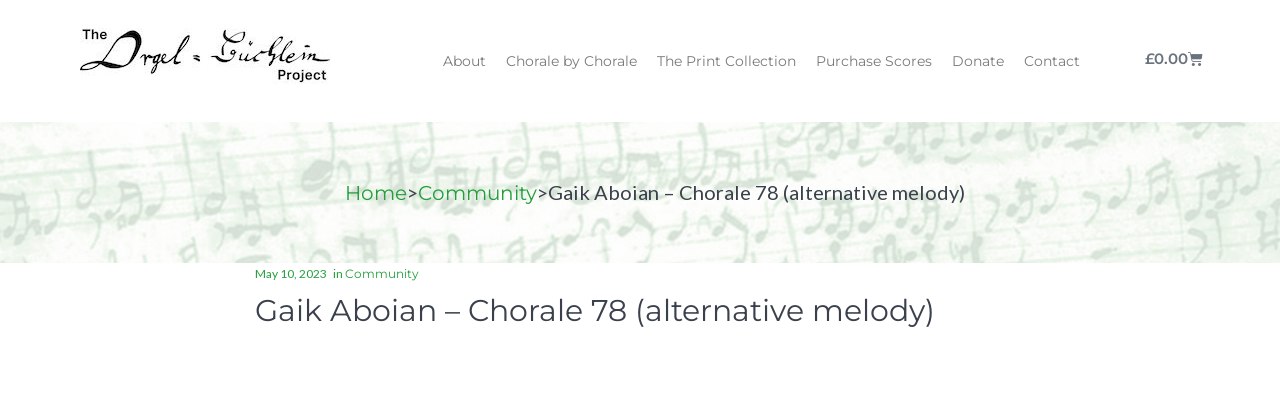

--- FILE ---
content_type: text/html; charset=UTF-8
request_url: https://orgelbuechlein.co.uk/gaik-aboian-chorale-78
body_size: 22630
content:
<!DOCTYPE html><html
lang=en-US><head><style>img.lazy{min-height:1px}</style><link
href=https://orgelbuechlein.co.uk/wp-content/plugins/w3-total-cache/pub/js/lazyload.min.js as=script><meta
charset="UTF-8"><link
rel=profile href=http://gmpg.org/xfn/11><link
rel=pingback href=https://orgelbuechlein.co.uk/xmlrpc.php><meta
name="viewport" content="width=device-width, initial-scale=1"><title>Gaik Aboian – Chorale 78 (alternative melody) &#8211; The Orgelbüchlein Project</title><meta
name='robots' content='max-image-preview:large'><link
rel=dns-prefetch href=//fonts.googleapis.com><link
rel=alternate type=application/rss+xml title="The Orgelbüchlein Project &raquo; Feed" href=https://orgelbuechlein.co.uk/feed><link
rel=alternate type=application/rss+xml title="The Orgelbüchlein Project &raquo; Comments Feed" href=https://orgelbuechlein.co.uk/comments/feed><link
rel=alternate title="oEmbed (JSON)" type=application/json+oembed href="https://orgelbuechlein.co.uk/wp-json/oembed/1.0/embed?url=https%3A%2F%2Forgelbuechlein.co.uk%2Fgaik-aboian-chorale-78"><link
rel=alternate title="oEmbed (XML)" type=text/xml+oembed href="https://orgelbuechlein.co.uk/wp-json/oembed/1.0/embed?url=https%3A%2F%2Forgelbuechlein.co.uk%2Fgaik-aboian-chorale-78&#038;format=xml"><style id=wp-img-auto-sizes-contain-inline-css>img:is([sizes=auto i],[sizes^="auto," i]){contain-intrinsic-size:3000px 1500px}
/*# sourceURL=wp-img-auto-sizes-contain-inline-css */</style><link
rel=stylesheet href=https://orgelbuechlein.co.uk/wp-content/cache/minify/53147.css media=all><style id=wp-emoji-styles-inline-css>img.wp-smiley, img.emoji {
		display: inline !important;
		border: none !important;
		box-shadow: none !important;
		height: 1em !important;
		width: 1em !important;
		margin: 0 0.07em !important;
		vertical-align: -0.1em !important;
		background: none !important;
		padding: 0 !important;
	}
/*# sourceURL=wp-emoji-styles-inline-css */</style><style id=classic-theme-styles-inline-css>/*! This file is auto-generated */
.wp-block-button__link{color:#fff;background-color:#32373c;border-radius:9999px;box-shadow:none;text-decoration:none;padding:calc(.667em + 2px) calc(1.333em + 2px);font-size:1.125em}.wp-block-file__button{background:#32373c;color:#fff;text-decoration:none}
/*# sourceURL=/wp-includes/css/classic-themes.min.css */</style><link
rel=stylesheet href=https://orgelbuechlein.co.uk/wp-content/cache/minify/5c2b6.css media=all><style id=woocommerce-inline-inline-css>.woocommerce form .form-row .required { visibility: visible; }
/*# sourceURL=woocommerce-inline-inline-css */</style><link
rel=stylesheet href=https://orgelbuechlein.co.uk/wp-content/cache/minify/2549c.css media=all><style id=imperion-theme-style-inline-css>/*<![CDATA[*//* #Typography */.jet-theme-core-document__inner {overflow: hidden;}.comment-form-rating .stars a::before {content: "";}body input[type=text], body input[type=email], body input[type=url], body input[type=password], body input[type=search], body input[type=number], body input[type=tel] {width: -webkit-fill-available;width: -moz-available;}/* body .woocommerce .button {margin-top: 30px;} */body {font-style: normal;font-weight: 300;font-size: 18px;line-height: 1.667;font-family: Lato, sans-serif;letter-spacing: 0px;text-align: left;color: #3a414c;text-transform: none;}h1,.h1-style {font-style: normal;font-weight: 700;font-size: 28px;line-height: 1.3;font-family: Lato, sans-serif;letter-spacing: 0px;text-align: inherit;color: #3a414c;text-transform: none;}h2,.h2-style {font-style: normal;font-weight: 700;font-size: 24px;line-height: 1.2;font-family: Lato, sans-serif;letter-spacing: 0px;text-align: inherit;color: #3a414c;text-transform: none;}h3,.h3-style {font-style: normal;font-weight: 400;font-size: 26px;line-height: 1.4;font-family: Lato, sans-serif;letter-spacing: 0px;text-align: inherit;color: #3a414c;text-transform: none;}h4,.h4-style {font-style: normal;font-weight: 700;font-size: 20px;line-height: 1.33;font-family: Lato, sans-serif;letter-spacing: 0px;text-align: inherit;color: #3a414c;text-transform: none;}h5,.h5-style {font-style: normal;font-weight: 400;font-size: 20px;line-height: 1.33;font-family: Lato, sans-serif;letter-spacing: 0px;text-align: inherit;color: #3a414c;text-transform: capitalize;}h6,.h6-style {font-style: normal;font-weight: 400;font-size: 14px;line-height: 1.2;font-family: Lato, sans-serif;letter-spacing: 0px;text-align: inherit;color: #3a414c;text-transform: uppercase;}@media (min-width: 1200px) {h1,.h1-style { font-size: 46px; }h2,.h2-style { font-size: 40px; }h3,.h3-style { font-size: 34px; }}a { color: #249e3c; }a:hover, p a, dl a { color: #249e3c; }/* #Blockquote */blockquote {color: #3a414c;}blockquote {font-style: italic;font-weight: 400;font-family: Lato, sans-serif;letter-spacing: 0em;text-transform: none;}blockquote:before {font-family: Lato, sans-serif;color: rgb(199,199,199);}cite {font-style: normal;font-weight: 400;font-size: 14px;line-height: 1.2;font-family: Lato, sans-serif;letter-spacing: 0em;text-transform: uppercase;}blockquote cite {color: #249e3c;}.invert blockquote cite {color: #249e3c;}cite span:not(.tm-testi__item-name) {font-style: normal;font-weight: 300;font-family: Lato, sans-serif;text-transform: none;}cite:before {background-color: rgb(0,110,12);top: calc((1.2*14px)/2);}/* #Invert Color Scheme */.invert, .invert h1, .invert h2, .invert h3, .invert h4, .invert h5, .invert h6 {color: #ffffff;}body .woocommerce-checkout .place-order button.button, body .product .button.ajax_add_to_cart.added {background-color: #249e3c;}body .woocommerce-checkout .place-order button.button:hover {background-color: #249e3c;border-color: #249e3c;}body .select2-container--default .select2-selection--single {padding: 9.5px 20px;height: auto;margin: 0;background-color: #f7f7f7;border: 1px solid #f7f7f7;border-radius: 0;}body .select2-container--default .select2-selection--single:focus {border: 1px solid #249e3c;}body .select2-container .select2-selection--single .select2-selection__rendered {padding: 0;}body .select2-container--default .select2-selection--single .select2-selection__arrow {height: 100%;}@media (max-width: 639px) {body.woocommerce-cart table.cart tr td.actions .coupon .button.wp-element-button {margin-left: 0;}body.single-product .woocommerce-tabs .panel.woocommerce-Tabs-panel--additional_information table tr td.woocommerce-product-attributes-item__value {padding: 8px;}}body.single-product .single_add_to_cart_button:before {content: none;}body.single-product .woocommerce-tabs .woocommerce-Tabs-panel #review_form_wrapper {padding: 30px 0 0 0;}body .jet_input_fix .jet-search-filter .jet-search-filter__input-wrapper .jet-search-filter__input {width: -webkit-fill-available;width: -moz-available;}/* #Header */.site-header__wrap {background-color: #ffffff;background-repeat: repeat;background-position: center top;background-attachment: scroll;;}/* ##Top Panel */.top-panel {color: #3a414c;background-color: #ffffff;}/* #Main Menu */.main-navigation {font-style: normal;font-weight: 400;font-size: 14px;line-height: 1.5;font-family: Lato, sans-serif;letter-spacing: 1px;}.main-navigation a{color: #3a414c;}.menu-item-has-children a:after {background-color: #3a414c;}.menu-item-has-children a:hover:after {background-color: #249e3c;}.main-navigation a:hover,.main-navigation .current_page_item>a,.main-navigation .current-menu-item>a,.main-navigation .current_page_ancestor>a,.main-navigation .current-menu-ancestor>a {color: #249e3c;}.main-navigation .sub-menu a:hover,.main-navigation .sub-menu li.menu-hover > a,.main-navigation .sub-menu li.current_page_item > a,.main-navigation .sub-menu li.current_page_ancestor > a,.main-navigation .sub-menu li.current-menu-item > a,.main-navigation .sub-menu li.current-menu-ancestor > a {background-color: #f7f7f7;}/* sub menu */.main-navigation .sub-menu li{border-color: #f7f7f7;}.menu-item-has-children a:hover:after,.main-navigation .current_page_item > a:after,.main-navigation .current-menu-item > a:after,.main-navigation .current_page_ancestor > a:after,.main-navigation .current-menu-ancestor > a:after{background-color: #249e3c;}/* #Mobile Menu */.mobile-menu-toggle-button {color: #ffffff;background-color: #249e3c;}/* #Social */.social-list a {color: #3a414c;}.social-list a:hover {color: #249e3c;}/* #Share btns */.share-btns__link svg {fill: #249e3c;}.share-btns__link:hover svg {fill: #ffffff;}.share-btns__link:hover {color: #ffffff;}.share-btns__link:hover:before {background-color: #249e3c;}/* #Breadcrumbs */.breadcrumbs {background-color: #42474C;background-repeat: no-repeat;background-attachment: scroll;background-size: cover;background-image: url(https://orgelbuechlein.co.uk/wp-content/uploads/2022/08/Landscape-BG-Green_Small_White_Light.jpg);background-position: center left;padding-top: 20px;padding-bottom: 20px;}@media (min-width: 768px) {.breadcrumbs {padding-top: 40px;padding-bottom: 40px;}}@media (min-width: 1200px) {.breadcrumbs {padding-top: 50px;padding-bottom: 50px;}}.breadcrumbs_wrap {font-style: normal;font-weight: 400;font-size: 20px;line-height: 1.5;font-family: Lato, sans-serif;letter-spacing: 0em;text-transform: none;}.invert.breadcrumbs {color: #ffffff;}.invert.breadcrumbs .breadcrumbs_item a:hover {border-bottom-color: #ffffff;color: #ffffff;text-decoration: underline;}/* #Post navigation */.post-navigation i {color: #3a414c;}.post-navigation .nav-links a:hover .post-title,.post-navigation .nav-links a:hover .nav-text {color: #249e3c;}.post-navigation .nav-links a:hover i {color: #249e3c;}/* Post Page Links */.page-links .post-page-numbers{color: #249e3c;}.page-links .post-page-numbers:hover{color: #249e3c;}.page-links .post-page-numbers.current{color: #3a414c;}/* #Pagination */.comment-navigation,.posts-navigation,.post-navigation {font-style: normal;font-weight: 700;font-size: 16px;line-height: 1.33;font-family: Lato, sans-serif;letter-spacing: 0em;text-align: inherit;text-transform: none;border-color: rgb(233,233,233);}.pagination .page-numbers{color: #249e3c;background-color: #f7f7f7;}.pagination a.page-numbers:hover,.pagination .page-numbers.current{color: #ffffff;background-color: #3a414c;}.pagination .next path,.pagination .prev path{fill: #249e3c;}.pagination .next:hover path,.pagination .prev:hover path{fill: #ffffff;}.comment-navigation a:not(:hover),.posts-navigation a:not(:hover),.post-navigation a:not(:hover) {color: #3a414c;}.comment-navigation .nav-previous a:before,.comment-navigation .nav-next a:before,.posts-navigation .nav-previous a:before,.posts-navigation .nav-next a:before,.post-navigation .nav-previous a:before,.post-navigation .nav-next a:before{color: rgb(214,214,214);}/* #Button Appearance Styles */.btn,.btn-link,.link,.elementor-widget .elementor-button,.cherry-projects-wrapper .projects-ajax-button-wrapper .projects-ajax-button span,a.button,form button,form input[type='button'],form input[type='reset'],form input[type='submit'] {font-family: Lato, sans-serif;}.btn-text-icon path,.btn-icon path{fill: #249e3c;}.btn-text-icon:hover path,.btn-icon:hover path{fill: #249e3c;}.btn.btn-icon path,.btn.btn-icon:hover path{fill: #ffffff;}.btn,.btn-primary,.invert .btn-primary,.elementor-widget .elementor-button,.cherry-projects-wrapper .projects-ajax-button-wrapper .projects-ajax-button span,.tm-pg_front_gallery .load-more-button .btn,form button,form input[type='button'],form input[type='submit']{color: #ffffff;background-color: #249e3c;border-color: #249e3c;}.btn:hover,.btn-primary:hover,.invert .btn-primary:hover,.btn-primary.processing,.invert .btn-primary.processing,.elementor-widget .elementor-button:hover,.cherry-projects-wrapper .projects-ajax-button-wrapper .projects-ajax-button span:hover,.tm-pg_front_gallery .load-more-button .btn:hover,form button:hover,form input[type='button']:hover,form input[type='submit']:hover{color: #ffffff;border-color: rgb(11,133,35);background-color: rgb(11,133,35);}.btn-secondary,.invert .btn-secondary,form input[type="reset"]{color: #ffffff;background-color: /* Variable not found */;border-color: /* Variable not found */;}.btn-secondary:hover,.invert .btn-secondary:hover,.btn-secondary.processing,.invert .btn-secondary.processing,form input[type="reset"]:hover {color: #ffffff;background-color: #249e3c;border-color: #249e3c;}.btn-primary-transparent{color: /* Variable not found */;}.invert .btn-primary-transparent{color: #ffffff;border-color: #ffffff;}.btn-primary-transparent:hover,.invert .btn-primary-transparent:hover,.btn-primary-transparent.processing,.invert .btn-primary-transparent.processing{color: #ffffff;background-color: #249e3c;border-color: #249e3c;}.btn-grey,.invert .btn-grey {color: /* Variable not found */;background-color: #f7f7f7;border-color: #f7f7f7;}.btn-grey:hover,.invert .btn-grey:hover,.btn-grey.processing,.invert .btn-grey.processing{color: /* Variable not found */;background-color: rgb(222,222,222);border-color: rgb(222,222,222);}/* #ToTop button */#toTop:before{background-color: #3a414c;}#toTop:hover {background-color: #249e3c;}#toTop:hover:before{background-color: #ffffff;}input,select,textarea {font-style: normal;font-weight: 300;font-family: Lato, sans-serif;background-color: #f7f7f7;color: #3a414c;}/* #Comment, Contact, Password Forms */.comment-form .submit,.wpcf7-submit,.post-password-form label + input {font-style: normal;font-weight: 700;font-size: 12px;line-height: 2;font-family: Lato, sans-serif;letter-spacing: 0px;color: #ffffff;background-color: #249e3c;}.comment-form .submit:hover,.wpcf7-submit:hover,.post-password-form label + input:hover {color: #ffffff;border-color: rgb(11,133,35);background-color: rgb(11,133,35);}.comment-reply-title {font-style: normal;font-weight: 400;font-size: 20px;line-height: 1.33;font-family: Lato, sans-serif;letter-spacing: 0px;color: #3a414c;text-transform: uppercase;}/* Cookies consent */.comment-form-cookies-consent input[type="checkbox"]:checked ~ label[for="wp-comment-cookies-consent"]::before {content: "";}.comment-form-cookies-consent input[type='checkbox']:checked ~ label[for=wp-comment-cookies-consent]:before {color: #ffffff;border-color: #249e3c;background-color: #249e3c;background-repeat: no-repeat;background-position: center center;background-size: 75% 75%;background-image: url("data:image/svg+xml,%3csvg xmlns='http://www.w3.org/2000/svg' viewBox='0 0 13 10'%3e%3cpath fill='%23222222' d='M13 1.5L11.4706 0L4.35294 7L1.52941 4.25L0 5.75L4.35294 10L13 1.5Z'/%3e%3c/svg%3e");}/* #Comment Reply Link */#cancel-comment-reply-link {color: #3a414c;}#cancel-comment-reply-link:hover {color: #249e3c;}/* #Comment item */.comment-body .fn {font-style: normal;font-weight: 400;line-height: 1.2;font-family: Lato, sans-serif;letter-spacing: 0px;color: #249e3c;}.comment-date__time, .comment-date__link {color: #249e3c;}.comment-date__time:hover, .comment-date__link:hover {color: #249e3c;}.logged-in-as a {color: #249e3c;}.logged-in-as a:hover {color: #249e3c;}/* #Input Placeholders */::-webkit-input-placeholder { color: #3a414c; }::-moz-placeholder{ color: #3a414c; }:-moz-placeholder{ color: #3a414c; }:-ms-input-placeholder{ color: #3a414c; }input:focus,select:focus,textarea:focus {border-color: #249e3c;}/* #WPCF7 */.wpcf7 input[type='text'],.wpcf7 input[type='email'],.wpcf7 input[type='url'],.wpcf7 input[type='password'],.wpcf7 input[type='search'],.wpcf7 input[type='tel'],.wpcf7 textarea {border-bottom-color: rgb(189,189,189);}.wpcf7 input[type='text']:focus,.wpcf7 input[type='email']:focus,.wpcf7 input[type='url']:focus,.wpcf7 input[type='password']:focus,.wpcf7 input[type='search']:focus,.wpcf7 input[type='tel']:focus,.wpcf7 textarea:focus {border-bottom-color: #249e3c;}/* #Entry Meta */.posted-on,.cat-links,.byline,.tags-links {color: #249e3c;}.comments-button {color: #3a414c;}.comments-button:hover {color: #ffffff;background-color: #249e3c;}.btn-style .post-categories a {color: #ffffff;background-color: #249e3c;}.btn-style .post-categories a:hover {color: #ffffff;background-color: rgb(74,196,98);}.sticky-label{color: #ffffff;background-color: #249e3c;}.sticky-label path{fill: #ffffff;}/* #Entry Meta */.entry-meta, .btn-style .post-categories a {font-style: normal;font-weight: 400;font-size: 12px;line-height: 1.75;font-family: Lato, sans-serif;letter-spacing: 0em;text-transform: none;color: #249e3c;}.entry-meta .icon-svg {color: #ffffff;}.entry-meta .comments-link:hover .icon-svg path {fill: #249e3c;}.btn-style .post-categories a {color: #ffffff;}.tags-links a:hover {color: #ffffff;border-color: #3a414c;background-color: #3a414c;}/* Posts List Item Invert */.invert-hover.has-post-thumbnail:hover,.invert-hover.has-post-thumbnail:hover .posted-on,.invert-hover.has-post-thumbnail:hover .cat-links,.invert-hover.has-post-thumbnail:hover .byline,.invert-hover.has-post-thumbnail:hover .tags-links,.invert-hover.has-post-thumbnail:hover .entry-meta,.invert-hover.has-post-thumbnail:hover a,.invert-hover.has-post-thumbnail:hover .btn-icon,.invert-item.has-post-thumbnail,.invert-item.has-post-thumbnail .posted-on,.invert-item.has-post-thumbnail .cat-links,.invert-item.has-post-thumbnail .byline,.invert-item.has-post-thumbnail .tags-links,.invert-item.has-post-thumbnail .entry-meta,.invert-item.has-post-thumbnail a,.invert-item.has-post-thumbnail .btn:hover,.invert-item.has-post-thumbnail .btn-style .post-categories a:hover,.invert,.invert .entry-title,.invert a,.invert .byline,.invert .posted-on,.invert .cat-links,.invert .tags-links {color: #ffffff;}.invert-hover.has-post-thumbnail:hover a:hover,.invert-hover.has-post-thumbnail:hover .btn-icon:hover,.invert-item.has-post-thumbnail a:hover,.invert a:hover {color: #249e3c;}.invert-hover.has-post-thumbnail .btn,.invert-item.has-post-thumbnail .comments-button{color: #ffffff;background-color: #249e3c;}.invert-hover.has-post-thumbnail .btn:hover,.invert-item.has-post-thumbnail .comments-button:hover{color: #249e3c;background-color: #ffffff;}/* Default Posts List *//* .entry-title a:hover {color: #249e3c;} */.posts-list--default .no-thumb .tags-links a:not(:hover) {border-color: rgb(214,214,214);}.posts-list--default .tags-links a {border-color: #f7f7f7;}.edit-link a:before{background-color: #249e3c;}.edit-link a:hover:before{background-color: #249e3c;}/* Creative Posts List */.creative-item .entry-title a:hover {color: #249e3c;}.list-style-default .creative-item a,.creative-item .btn-icon {color: #3a414c;}.list-style-default .creative-item a:hover,.creative-item .btn-icon:hover {color: #249e3c;}.list-style-default .creative-item .btn,.list-style-default .creative-item .btn:hover,.list-style-default .creative-item .comments-button:hover {color: #ffffff;}.creative-item__title-first-letter {font-style: normal;font-weight: 700;font-family: Lato, sans-serif;color: #3a414c;}.posts-list--creative.list-style-v10 .creative-item:before {background-color: #249e3c;box-shadow: 0px 0px 0px 8px rgba(36,158,60,0.25);}.posts-list--creative.list-style-v10 .creative-item__post-date {font-style: normal;font-weight: 700;font-size: 20px;line-height: 1.33;font-family: Lato, sans-serif;letter-spacing: 0px;color: #249e3c;}.posts-list--creative.list-style-v10 .creative-item__post-date a {color: #249e3c;}.posts-list--creative.list-style-v10 .creative-item__post-date a:hover {color: #249e3c;}/* Post Author */.post-author__title a:hover {color: #249e3c;}.invert .post-author__title a {color: #ffffff;}.invert .post-author__title a:hover {opacity: 0.7;}/* Single Post */.single-post blockquote {border-color: #249e3c;}.single-post:not(.post-template-single-layout-4):not(.post-template-single-layout-7) .tags-links a:hover{color: #ffffff;border-color: #3a414c;background-color: #3a414c;}.post-template-single-layout-9 .cat-links a,.post-template-single-layout-9 .comments-link,.post-template-single-layout-9 .post-author-bio .post-author__title {color: #249e3c;}.post-template-single-layout-9 .cat-links a:hover,.post-template-single-layout-9 .comments-link:hover,.post-template-single-layout-9 .post-author-bio .post-author__title a:hover {color: #249e3c;}.single-header-3 .post-author .byline,.single-header-4 .post-author .byline,.single-header-5 .post-author .byline {font-style: normal;font-weight: 400;font-size: 20px;line-height: 1.33;font-family: Lato, sans-serif;letter-spacing: 0px;}.single-header-3.invert .post-author__content a:hover,.single-header-4.invert .post-author a:hover,.single-header-4.invert .entry-meta a:hover,.single-header-5.invert .comments-link:hover,.single-header-5.invert .post-author__content a:hover,.single-header-6.invert a:hover,.single-header-7.invert .entry-header-bottom a:hover {color: #ffffff;opacity: 0.7;}.single-post .single-header-8.invert .tags-links a:hover {color: #ffffff;opacity: 0.7;background-color: transparent;border-color: transparent;}.single-header-4 .entry-meta .icon-svg path,.single-header-4 .entry-meta a:hover .icon-svg path,.single-header-7 .posted-on .icon-svg path,.single-header-7 .entry-meta .icon-svg path,.single-header-7 .entry-meta a:hover .icon-svg path,.single-header-8 .posted-on .icon-svg path,.single-header-8 .entry-meta .icon-svg path,.single-header-8 .entry-meta a:hover .icon-svg path {fill: #ffffff;}.single-header-7 .entry-header-top:not(:empty) .posted-on {font-style: normal;font-weight: 400;font-size: 20px;line-height: 1.33;font-family: Lato, sans-serif;letter-spacing: 0px;}.post-template-single-layout-6 #author-block .posted-on {font-family: Lato, sans-serif;}.single-header-8,.single-header-10 .entry-header {background-color: #249e3c;}.single-header-8.invert a:hover,.single-header-10.invert a:hover {color: rgba(255,255,255,0.5);}.single-header-3 a.comments-button,.single-header-10 a.comments-button {border: 1px solid #ffffff;}.single-header-3 a.comments-button:hover,.single-header-10 a.comments-button:hover {color: #249e3c;background-color: #ffffff;}.single-header-3 .comments-button path,.single-header-10 .comments-button path {fill: #ffffff;}.single-header-3 .comments-button:hover path,.single-header-10 .comments-button:hover path {fill: #249e3c;}/* #Post */.no-thumb .posts-list__item-content,.posts-list--default .post-thumbnail:empty + .posts-list__item-content,.posts-list--grid .posts-list__item-content,.posts-list--masonry .posts-list__item-content,.posts-list--vertical-justify .posts-list__item-content,.related-post,.post-author-bio{background-color: #f7f7f7;}/* related-posts */.posts-list:not(.posts-list--default) .tags-links a,.related-post .tags-links a {background-color: rgba(58,65,76,0.4);color: #ffffff;font-style: normal;font-weight: 400;font-family: Lato, sans-serif;}.related-post .tags-links a {color: #ffffff;}.posts-list:not(.posts-list--default) .tags-links a:hover,.related-post .tags-links a:hover {background-color: rgba(58,65,76,0.7);}.related-posts .entry-title a:hover {color: #249e3c;}/* #Comments */.comment-list .comment:before,.comment-list .pingback:before {background-color: rgb(181,181,181);}.comment-reply-link {font-style: normal;font-weight: 400;font-family: Lato, sans-serif;}.comment-body .reply .icon-svg__comments path {fill: #3a414c;}.comment-list .comment-metadata {font-style: normal;font-weight: 400;font-size: 12px;line-height: 1.75;font-family: Lato, sans-serif;letter-spacing: 0em;text-transform: none;color: #249e3c;}#cancel-comment-reply-link {line-height: calc(1.33 * 20px);}/* #Page preloader */.page-preloader-cover .bar:before{background-color: #249e3c;}.page-preloader-cover .bar {background-color: #f7f7f7;}/* Logo */.site-logo__link,.site-logo__link:hover {color: #249e3c;}/* Page title */.page-title {font-style: normal;font-weight: 700;font-size: 24px;line-height: 1.2;font-family: Lato, sans-serif;letter-spacing: 0px;color: #3a414c;}@media (min-width: 1200px) {.page-title { font-size: 40px; }}/* Grid Posts List *//* Posts List Grid Item Invert */.grid-item-wrap.invert,.grid-item-wrap.invert .posted-on,.grid-item-wrap.invert .cat-links,.grid-item-wrap.invert .byline,.grid-item-wrap.invert .tags-links,.grid-item-wrap.invert .entry-meta,.grid-item-wrap.invert a,.grid-item-wrap.invert .btn-icon,.grid-item-wrap.invert .comments-button {color: #ffffff;}.posts-list.posts-list--grid .posted-by a:not(:hover){color: #3a414c;}/* Vertical Justify Posts List */.posts-list.posts-list--vertical-justify .posted-by a:not(:hover){color: #3a414c;}/* masonry Posts List */.posts-list.list-style-v3 .comments-link {border-color: #249e3c;}.posts-list.list-style-v4 .comments-link {color: #3a414c;}.posts-list.list-style-v4 .posts-list__item.masonry-item .masonry-item-wrap .comments-link:hover {color: #ffffff;background-color: #249e3c;}/* Posts List masonry Item Invert */.masonry-item-wrap.invert,.masonry-item-wrap.invert .posted-on,.masonry-item-wrap.invert .cat-links,.masonry-item-wrap.invert .byline,.masonry-item-wrap.invert .tags-links,.masonry-item-wrap.invert .entry-meta,.masonry-item-wrap.invert a,.masonry-item-wrap.invert .btn-icon,.masonry-item-wrap.invert .comments-button {color: #ffffff;}/* Posts List masonry-5 Item Invert */.list-style-v5 .masonry-item-wrap.invert .posted-on,.list-style-v5 .masonry-item-wrap.invert .cat-links,.list-style-v5 .masonry-item-wrap.invert .byline,.list-style-v5 .masonry-item-wrap.invert .tags-links,.list-style-v5 .masonry-item-wrap.invert .posted-on a,.list-style-v5 .masonry-item-wrap.invert .cat-links a,.list-style-v5 .masonry-item-wrap.invert .tags-links a,.list-style-v5 .masonry-item-wrap.invert .byline a,.list-style-v5 .masonry-item-wrap.invert .comments-link,.list-style-v5 .masonry-item-wrap.invert .entry-title a:hover {color: #249e3c;}.list-style-v5 .masonry-item-wrap.invert .posted-on a:hover,.list-style-v5 .masonry-item-wrap.invert .cat-links a:hover,.list-style-v5 .masonry-item-wrap.invert .tags-links a:hover,.list-style-v5 .masonry-item-wrap.invert .byline a:hover,.list-style-v5 .masonry-item-wrap.invert .comments-link:hover {color: #ffffff;}.posts-list.list-style-v10 .masonry-item-inner .space-between-content .comments-link {color: #3a414c;}.posts-list.list-style-v10 .masonry-item-inner .space-between-content .comments-link:hover {color: #249e3c;}.wp-block-categories-list > li + li,.wp-block-archives-list > li + li,.widget_archive > ul > li + li,.widget_categories > ul > li + li,.widget-area:not(.footer-area) .widget_nav_menu div > ul > li + li,.elementor-widget-sidebar .widget_nav_menu div > ul > li + li,.widget_meta > ul > li + li,.widget_pages > ul > li + li{border-color: rgb(233,233,233);}.wp-block-categories-list li a:before,.wp-block-archives-list li a:before,.widget_archive > ul > li > a:before,.widget_categories > ul > li > a:before,.widget-area:not(.footer-area) .widget_nav_menu div > ul > li > a:before,.elementor-widget-sidebar .widget_nav_menu div > ul > li > a:before,.widget_meta > ul > li > a:before,.widget_pages > ul > li > a:before{background-color: rgb(181,181,181);}/* Widgets misc */.wp-block-categories-list,.wp-block-archives-list,.widget_archive > ul,.widget_categories > ul,.widget-area:not(.footer-area) .widget_nav_menu div > ul,.elementor-widget-sidebar .widget_nav_menu div > ul,.widget_meta > ul,.widget_pages > ul,.widget.woocommerce:not(.widget_top_rated_products) > ul,.widget_recent_entries a,.widget_recent_comments a{font-style: normal;font-weight: 400;font-size: 14px;font-family: Lato, sans-serif;letter-spacing: 0px;}.wp-block-archives-list li,.widget_archive ul li,.widget_categories ul li{color: #249e3c;}.widget_recent_entries .post-date,.widget_recent_comments .recentcomments {color: #3a414c;}/* #Widget Recent Posts - Comments*/.widget_recent_entries a:not(:hover),.widget_recent_comments a:not(:hover) {color: #3a414c;}.invert .widget_recent_entries a:not(:hover),.invert .widget_recent_comments a:not(:hover) {color: #ffffff;}/* #Widget RSS */.widget_rss a.rsswidget {font-style: normal;font-weight: 700;font-family: Lato, sans-serif;letter-spacing: 0em;text-transform: none;color: h/* Variable not found */;}.widget_rss a.rsswidget:hover {color: #249e3c;}.invert .widget_rss a.rsswidget,.invert .widget_rss a.rsswidget:hover {color: #ffffff;}/* #Widget date style*/.rss-date,.widget_recent_entries .post-date{font-style: normal;font-weight: 400;font-size: 12px;line-height: 1.75;font-family: Lato, sans-serif;letter-spacing: 0em;color: #249e3c;}.invert .rss-date,.invert .widget_recent_entries .post-date{color: /* Variable not found */;}/* #Widget Tags */.tagcloud a,.tags-links a{border-color: #f7f7f7;}.tagcloud a:hover,.tags-links a:hover{color: #ffffff;border-color: #3a414c;background-color: #3a414c;}/* #Widget Calendar */.invert .widget_calendar {color: #3a414c;}.widget_calendar .calendar_wrap {background-color: #f7f7f7;}.widget_calendar tbody tr:nth-child(odd) {background-color: rgb(251,251,251);}.widget_calendar caption{color: #249e3c;}.widget_calendar tfoot a:before{background-color: #249e3c;}.widget_calendar tfoot a:hover:before {background-color: #3a414c;}.widget_calendar tbody td#today,.widget_calendar tbody td a {color: #ffffff;}.widget_calendar tbody td#today,.widget_calendar tbody td a {background-color: #249e3c;}.widget_calendar tbody td a:hover {background-color: #3a414c;color: #ffffff;}/* Preloader */.jet-smart-listing-wrap.jet-processing + div.jet-smart-listing-loading,div.wpcf7 .ajax-loader {border-top-color: #249e3c;border-right-color: #249e3c;}/*--------------------------------------------------------------## Ecwid Plugin Styles--------------------------------------------------------------*//* Product Title, Product Price amount */html#ecwid_html body#ecwid_body .ec-size .ec-wrapper .ec-store .grid-product__title-inner,html#ecwid_html body#ecwid_body .ec-size .ec-wrapper .ec-store .grid__products .grid-product__image ~ .grid-product__price .grid-product__price-amount,html#ecwid_html body#ecwid_body .ec-size .ec-wrapper .ec-store .grid__products .grid-product__image ~ .grid-product__title .grid-product__price-amount,html#ecwid_html body#ecwid_body .ec-size .ec-store .grid__products--medium-items.grid__products--layout-center .grid-product__price-compare,html#ecwid_html body#ecwid_body .ec-size .ec-store .grid__products--medium-items .grid-product__details,html#ecwid_html body#ecwid_body .ec-size .ec-store .grid__products--medium-items .grid-product__sku,html#ecwid_html body#ecwid_body .ec-size .ec-store .grid__products--medium-items .grid-product__sku-hover,html#ecwid_html body#ecwid_body .ec-size .ec-store .grid__products--medium-items .grid-product__tax,html#ecwid_html body#ecwid_body .ec-size .ec-wrapper .ec-store .form__msg,html#ecwid_html body#ecwid_body .ec-size.ec-size--l .ec-wrapper .ec-store h1,html#ecwid_html body#ecwid_body.page .ec-size .ec-wrapper .ec-store .product-details__product-title,html#ecwid_html body#ecwid_body.page .ec-size .ec-wrapper .ec-store .product-details__product-price,html#ecwid_html body#ecwid_body .ec-size .ec-wrapper .ec-store .product-details-module__title,html#ecwid_html body#ecwid_body .ec-size .ec-wrapper .ec-store .ec-cart-summary__row--total .ec-cart-summary__title,html#ecwid_html body#ecwid_body .ec-size .ec-wrapper .ec-store .ec-cart-summary__row--total .ec-cart-summary__price,html#ecwid_html body#ecwid_body .ec-size .ec-wrapper .ec-store .grid__categories * {font-style: normal;font-weight: 400;line-height: 1.2;font-family: Lato, sans-serif;letter-spacing: 0px;}html#ecwid_html body#ecwid_body .ecwid .ec-size .ec-wrapper .ec-store .product-details__product-description {font-style: normal;font-weight: 300;font-size: 18px;line-height: 1.667;font-family: Lato, sans-serif;letter-spacing: 0px;text-align: left;color: #3a414c;}html#ecwid_html body#ecwid_body .ec-size .ec-wrapper .ec-store .grid-product__title-inner,html#ecwid_html body#ecwid_body .ec-size .ec-wrapper .ec-store .grid__products .grid-product__image ~ .grid-product__price .grid-product__price-amount,html#ecwid_html body#ecwid_body .ec-size .ec-wrapper .ec-store .grid__products .grid-product__image ~ .grid-product__title .grid-product__price-amount,html#ecwid_html body#ecwid_body .ec-size .ec-store .grid__products--medium-items.grid__products--layout-center .grid-product__price-compare,html#ecwid_html body#ecwid_body .ec-size .ec-store .grid__products--medium-items .grid-product__details,html#ecwid_html body#ecwid_body .ec-size .ec-store .grid__products--medium-items .grid-product__sku,html#ecwid_html body#ecwid_body .ec-size .ec-store .grid__products--medium-items .grid-product__sku-hover,html#ecwid_html body#ecwid_body .ec-size .ec-store .grid__products--medium-items .grid-product__tax,html#ecwid_html body#ecwid_body .ec-size .ec-wrapper .ec-store .product-details-module__title,html#ecwid_html body#ecwid_body.page .ec-size .ec-wrapper .ec-store .product-details__product-price,html#ecwid_html body#ecwid_body.page .ec-size .ec-wrapper .ec-store .product-details__product-title,html#ecwid_html body#ecwid_body .ec-size .ec-wrapper .ec-store .form-control__text,html#ecwid_html body#ecwid_body .ec-size .ec-wrapper .ec-store .form-control__textarea,html#ecwid_html body#ecwid_body .ec-size .ec-wrapper .ec-store .ec-link,html#ecwid_html body#ecwid_body .ec-size .ec-wrapper .ec-store .ec-link:visited,html#ecwid_html body#ecwid_body .ec-size .ec-wrapper .ec-store input[type="radio"].form-control__radio:checked+.form-control__radio-view::after {color: #249e3c;}html#ecwid_html body#ecwid_body .ec-size .ec-wrapper .ec-store .ec-link:hover {color: #249e3c;}/* Product Title, Price small state */html#ecwid_html body#ecwid_body .ec-size .ec-wrapper .ec-store .grid__products--small-items .grid-product__title-inner,html#ecwid_html body#ecwid_body .ec-size .ec-wrapper .ec-store .grid__products--small-items .grid-product__price-hover .grid-product__price-amount,html#ecwid_html body#ecwid_body .ec-size .ec-wrapper .ec-store .grid__products--small-items .grid-product__image ~ .grid-product__price .grid-product__price-amount,html#ecwid_html body#ecwid_body .ec-size .ec-wrapper .ec-store .grid__products--small-items .grid-product__image ~ .grid-product__title .grid-product__price-amount,html#ecwid_html body#ecwid_body .ec-size .ec-wrapper .ec-store .grid__products--small-items.grid__products--layout-center .grid-product__price-compare,html#ecwid_html body#ecwid_body .ec-size .ec-wrapper .ec-store .grid__products--small-items .grid-product__details,html#ecwid_html body#ecwid_body .ec-size .ec-wrapper .ec-store .grid__products--small-items .grid-product__sku,html#ecwid_html body#ecwid_body .ec-size .ec-wrapper .ec-store .grid__products--small-items .grid-product__sku-hover,html#ecwid_html body#ecwid_body .ec-size .ec-wrapper .ec-store .grid__products--small-items .grid-product__tax {font-size: 12px;}/* Product Title, Price medium state */html#ecwid_html body#ecwid_body .ec-size .ec-wrapper .ec-store .grid__products--medium-items .grid-product__title-inner,html#ecwid_html body#ecwid_body .ec-size .ec-wrapper .ec-store .grid__products--medium-items .grid-product__price-hover .grid-product__price-amount,html#ecwid_html body#ecwid_body .ec-size .ec-wrapper .ec-store .grid__products--medium-items .grid-product__image ~ .grid-product__price .grid-product__price-amount,html#ecwid_html body#ecwid_body .ec-size .ec-wrapper .ec-store .grid__products--medium-items .grid-product__image ~ .grid-product__title .grid-product__price-amount,html#ecwid_html body#ecwid_body .ec-size .ec-wrapper .ec-store .grid__products--medium-items.grid__products--layout-center .grid-product__price-compare,html#ecwid_html body#ecwid_body .ec-size .ec-wrapper .ec-store .grid__products--medium-items .grid-product__details,html#ecwid_html body#ecwid_body .ec-size .ec-wrapper .ec-store .grid__products--medium-items .grid-product__sku,html#ecwid_html body#ecwid_body .ec-size .ec-wrapper .ec-store .grid__products--medium-items .grid-product__sku-hover,html#ecwid_html body#ecwid_body .ec-size .ec-wrapper .ec-store .grid__products--medium-items .grid-product__tax {font-size: 14px;}/* Product Title, Price large state */html#ecwid_html body#ecwid_body .ec-size .ec-wrapper .ec-store .grid__products--large-items .grid-product__title-inner,html#ecwid_html body#ecwid_body .ec-size .ec-wrapper .ec-store .grid__products--large-items .grid-product__price-hover .grid-product__price-amount,html#ecwid_html body#ecwid_body .ec-size .ec-wrapper .ec-store .grid__products--large-items .grid-product__image ~ .grid-product__price .grid-product__price-amount,html#ecwid_html body#ecwid_body .ec-size .ec-wrapper .ec-store .grid__products--large-items .grid-product__image ~ .grid-product__title .grid-product__price-amount,html#ecwid_html body#ecwid_body .ec-size .ec-wrapper .ec-store .grid__products--large-items.grid__products--layout-center .grid-product__price-compare,html#ecwid_html body#ecwid_body .ec-size .ec-wrapper .ec-store .grid__products--large-items .grid-product__details,html#ecwid_html body#ecwid_body .ec-size .ec-wrapper .ec-store .grid__products--large-items .grid-product__sku,html#ecwid_html body#ecwid_body .ec-size .ec-wrapper .ec-store .grid__products--large-items .grid-product__sku-hover,html#ecwid_html body#ecwid_body .ec-size .ec-wrapper .ec-store .grid__products--large-items .grid-product__tax {font-size: 17px;}/* Product Add To Cart button */html#ecwid_html body#ecwid_body .ec-size .ec-wrapper .ec-store button {font-style: normal;font-weight: 700;line-height: 2;font-family: Lato, sans-serif;letter-spacing: 0px;}/* Product Add To Cart button normal state */html#ecwid_html body#ecwid_body .ec-size .ec-wrapper .ec-store .form-control--secondary .form-control__button,html#ecwid_html body#ecwid_body .ec-size .ec-wrapper .ec-store .form-control--primary .form-control__button {border-color: #249e3c;background-color: transparent;color: #249e3c;}/* Product Add To Cart button hover state, Product Category active state */html#ecwid_html body#ecwid_body .ec-size .ec-wrapper .ec-store .form-control--secondary .form-control__button:hover,html#ecwid_html body#ecwid_body .ec-size .ec-wrapper .ec-store .form-control--primary .form-control__button:hover,html#ecwid_html body#ecwid_body .horizontal-menu-container.horizontal-desktop .horizontal-menu-item.horizontal-menu-item--active>a {border-color: #249e3c;background-color: #249e3c;color: #ffffff;}/* Black Product Add To Cart button normal state */html#ecwid_html body#ecwid_body .ec-size .ec-wrapper .ec-store .grid__products--appearance-hover .grid-product--dark .form-control--secondary .form-control__button {border-color: #249e3c;background-color: #249e3c;color: #ffffff;}/* Black Product Add To Cart button normal state */html#ecwid_html body#ecwid_body .ec-size .ec-wrapper .ec-store .grid__products--appearance-hover .grid-product--dark .form-control--secondary .form-control__button:hover {border-color: #ffffff;background-color: #ffffff;color: #249e3c;}/* Product Add To Cart button small label */html#ecwid_html body#ecwid_body .ec-size.ec-size--l .ec-wrapper .ec-store .form-control .form-control__button {font-size: 11px;}/* Product Add To Cart button medium label */html#ecwid_html body#ecwid_body .ec-size.ec-size--l .ec-wrapper .ec-store .form-control--small .form-control__button {font-size: 12px;}/* Product Add To Cart button large label */html#ecwid_html body#ecwid_body .ec-size.ec-size--l .ec-wrapper .ec-store .form-control--medium .form-control__button {font-size: 15px;}/* Mini Cart icon styles */html#ecwid_html body#ecwid_body .ec-minicart__body .ec-minicart__icon .icon-default path[stroke],html#ecwid_html body#ecwid_body .ec-minicart__body .ec-minicart__icon .icon-default circle[stroke] {stroke: #249e3c;}html#ecwid_html body#ecwid_body .ec-minicart:hover .ec-minicart__body .ec-minicart__icon .icon-default path[stroke],html#ecwid_html body#ecwid_body .ec-minicart:hover .ec-minicart__body .ec-minicart__icon .icon-default circle[stroke] {stroke: #249e3c;}/* Simple Job Board */.sjb-page .sjb-filters.sjb-filters-v2 .form-control,.sjb-page .sjb-filters.sjb-filters-v1 .form-control{font-size: 18px;font-weight: 400;color: #3a414c;font-family: Lato, sans-serif;}.sjb-page .sjb-filters.sjb-filters-v2 .btn-search,.sjb-page .sjb-filters.sjb-filters-v1 .btn-search,.sjb-page .sjb-apply-now-btn a,.sjb-page .job-description a{background-color: #249e3c;}.sjb-page .sjb-filters.sjb-filters-v2 .btn-search:hover,.sjb-page .sjb-filters.sjb-filters-v1 .btn-search:hover,.sjb-page .sjb-apply-now-btn a:hover,.sjb-page .job-description a:hover{background-color: #249e3c;}.sjb-page .sjb-filters.sjb-filters-v1 .form-control::placeholder,.sjb-page .sjb-filters.sjb-filters-v1 .form-control::placeholder,.sjb-page .sjb-detail .list-data .row .job-info span a:hover{color: #3a414c;}.sjb-page .sjb-filters.sjb-filters-v2 .form-control:focus,.sjb-page .sjb-filters.sjb-filters-v1 .form-control:focus{border-color: #249e3c;}.sjb-page .job-title,.sjb-page .pagination li,.sjb-page .sjb-listing .list-data .v1 .company-name{font-family: Lato, sans-serif;font-weight: 700;}.sjb-page .list-data .v1 .job-type,.sjb-page .list-data .v1 .job-location,.sjb-page .list-data .v1 .job-date,.sjb-page .list-data .v2 .job-type,.sjb-page .list-data .v2 .job-location,.sjb-page .list-data .v2 .job-date,.sjb-page .list-data .v1 .job-description p,.sjb-page .sjb-detail .list-data .jobpost-form .row .file span{color: #3a414c;font-family: Lato, sans-serif;}.sjb-page .list-data .v1 .job-info h4 a:hover,.sjb-page .list-data .v2 .job-info h4 a:hover,.sjb-page .sjb-listing .list-data .v1 .company-name{color: #249e3c;}.sjb-page .sjb-listing .list-data .v1 .job-title,.sjb-page .sjb-listing .list-data .v2 .job-title{color: #3a414c;}.sjb-page .sjb-listing .list-data .v1 .job-title:hover,.sjb-page .sjb-listing .list-data .v2 .job-title:hover{color: #249e3c;}.sjb-page .list-data .v1 .row .job-info h4 a,.sjb-page .list-data .v2 .row .job-info h4 a{color: #fff;}.sjb-page .sjb-listing .list-data .v1:hover,.sjb-page .sjb-listing .list-data .v2:hover,.sjb-page .sjb-listing .list-data .v1:active,.sjb-page .sjb-listing .list-data .v2:active{background-color: rgba(36,158,60,0.05);}.sjb-page .pagination li.list-item span.current,.sjb-page .pagination li.list-item a:hover,.sjb-page .pagination li.list-item span.current:hover{background: #249e3c;border-color: #249e3c;}.sjb-page .sjb-detail .list-data .v1 ul li::before,.sjb-page .sjb-detail .list-data .v2 ul li::before{background-color: #249e3c;}.sjb-page .sjb-detail .list-data .jobpost-form .row label,.sjb-page .sjb-detail .list-data .row .job-info span a{color: #249e3c;font-family: Lato, sans-serif;}.sjb-page .sjb-detail .list-data .jobpost-form .row .file span{font-weight: 400;}.sjb-page .sjb-detail .list-data .v1 .jobpost-form .form-control:hover,.sjb-page .sjb-detail .list-data .v1 .jobpost-form .file:hover{border-color: #E5E5E5;background-color: rgba(36,158,60,0.05);}.sjb-page .sjb-detail .list-data .jobpost-form .row .form-group button.app-submit{background-color: #3a414c;}.sjb-page .sjb-detail .list-data .jobpost-form .row .form-group button.app-submit:hover{background-color: #249e3c;}.sjb-content .sjb-page h1{color: #3a414c;}.sjb-content .sjb-page h2{color: #3a414c;}.sjb-content .sjb-page h3{color: #3a414c;}.sjb-content .sjb-page h4{color: #3a414c;}.sjb-content .sjb-page h5{color: #3a414c;}.sjb-content .sjb-page h6{color: #3a414c;}/* Products List */.product-categories li,.product-categories li a{color: #249e3c;font-family: Lato, sans-serif;}.product-categories li a:hover,.product-widget-tags li a:hover{color: #249e3c;}.products.products-grid .product-content:before{background-color: #ffffff;}/* price */.woocommerce .products .product .price del,.woocommerce div.product p.price del,.woocommerce div.product span.price del,.widget .woocs_price_code del {color: #249e3c;}.woocommerce .products .product.product-list .price,.woocommerce div.product.product-list span.price,.woocommerce .products .product.product-list .price del,.woocommerce div.product.product-list span.price del,.woocommerce .products .product.product-list .price ins,.woocommerce div.product.product-list span.price ins{font-style: normal;font-weight: 400;font-size: 14px;line-height: 1.2;font-family: Lato, sans-serif;letter-spacing: 0em;text-align: inherit;}.woocommerce .products .product .price,.woocommerce div.product .woocommerce-variation-price span.price,.woocommerce div.product span.price,.woocommerce .price,.woocommerce div.product p.price,.woocommerce.widget .woocs_price_code,.woocommerce div.product p.price ins,.woocommerce div.product span.price ins{color: #249e3c;font-style: normal;font-weight: 400;font-size: 20px;line-height: 1.33;font-family: Lato, sans-serif;letter-spacing: 0em;text-align: inherit;}/* product list title */.products .product .woocommerce-loop-product__title{font-style: normal;font-weight: 700;font-size:20px;line-height: 1.33;font-family: Lato, sans-serif;letter-spacing: 0em;text-align: inherit;color: #3a414c;}.products .product .woocommerce-loop-product__title:hover a{color: #249e3c;}/* archive title */.woocommerce-products-header__title.page-title{font-style: normal;font-weight: 400;font-size: 34px;line-height: 1.4;font-family: Lato, sans-serif;letter-spacing: 0em;text-align: inherit;color: #3a414c;}/* Products List navigation */.woocommerce-pagination li .page-numbers{color: #249e3c;background-color: #f7f7f7;}.woocommerce-pagination ul.page-numbers li .nav-icon:before{background-color: #249e3c;}.woocommerce-pagination ul.page-numbers li .page-numbers:hover .nav-icon:before{background-color: #ffffff;}.woocommerce-pagination li .page-numbers:hover,.woocommerce-pagination li .page-numbers.current{color: #ffffff;background-color: #3a414c;}/* Single product title */.woocommerce.single-product div.product h1.product_title,.woocommerce .single-product div.product h1.product_title{font-style: normal;font-weight: 400;font-size: 34px;line-height: 1.4;font-family: Lato, sans-serif;letter-spacing: 0em;text-align: inherit;}/* Single product */.woocommerce table.variations .reset_variations,.woocommerce-review-link{font-weight: 700;}.single-product .quantity label,.woocommerce table.variations .label{font-weight: 400;}/* single add to cart button */.single-product .single_add_to_cart_button:before{background-color: #3a414c;}.single-product .single_add_to_cart_button:hover:before{background-color: #ffffff;}.woocommerce table.variations select,#page .select2-selection{font-style: normal;font-weight: 300;font-family: Lato, sans-serif;background-color: #f7f7f7;color: #3a414c;}.woocommerce.single-product #content div.product .product_meta a{color: #3a414c;}.woocommerce.single-product #content div.product .product_meta a:hover{color: #249e3c;}/* Single Product Tabs */.woocommerce-tabs .tabs li a{font-family: Lato, sans-serif;color: #3a414c;background-color: #f7f7f7;}.woocommerce-tabs .tabs li a{color: #3a414c;}.woocommerce-tabs .tabs li.active a,.woocommerce-tabs .tabs li a:hover{color: #ffffff;background-color: #249e3c;}/* #Button Appearance Styles (regular scheme) */.elementor-widget-wp-widget-woocommerce_product_search button,.added_to_cart.wc-forward,.woocommerce .button,.elementor-widget-wp-widget-woocommerce_widget_cart .button,.elementor-widget-wp-widget-woocommerce_product_search .button {font-style: normal;font-weight: 700;font-size: 12px;line-height: 2;font-family: Lato, sans-serif;letter-spacing: 0px;color: #3a414c;background-color: #ffffff;border-color: #249e3c;}.elementor-widget-wp-widget-woocommerce_product_search button:hover,.added_to_cart.wc-forward:hover,.button:hover{color: #ffffff;background-color: #249e3c;border-color: #249e3c;}.price,table.woocommerce-grouped-product-list tr td.woocommerce-grouped-product-list-item__price{font-weight: 700;}/*Reviews*/ol.commentlist li .meta strong{font-weight: 300;}ol.commentlist li .meta{color: #3a414c;}/*Single Product Thumbnails*/.woocommerce-product-gallery__trigger{background-color: #ffffff;color: #3a414c;}.woocommerce-product-gallery__trigger:hover{background-color: #3a414c;color:#ffffff;}/*WooCommerce cart page*/.woocommerce-cart table tr td.product-remove a{color: #3a414c;}.woocommerce-cart table tr td.product-name a{color: #3a414c;}.woocommerce-cart table tr td.product-price ,.woocommerce-cart table tr td.product-subtotal{color: #249e3c;}.woocommerce-cart .cart-collaterals table tr.cart-subtotal .amount,.woocommerce-cart .cart-collaterals table tr.order-total .amount {font-weight: 700;color: #3a414c;}.woocommerce-cart table tr td.product-quantity input{color:#3a414c;}.woocommerce-cart table tr th,.woocommerce-account .woocommerce .woocommerce-MyAccount-content label,.woocommerce-cart table tr td.actions label{font-weight: 400;}.woocommerce-cart table tr td.actions > .button,.woocommerce-cart .cart-collaterals table tr.order-total .amount{color: #249e3c;}.woocommerce-cart table tr td.actions > .button:hover{color: #3a414c;}.woocommerce-cart table tr td.product-remove a:hover,.woocommerce-cart table tr td.product-name a:hover {color: #249e3c;}.select2-container--default .select2-selection--single .select2-selection__rendered{color:#3a414c;}.woocommerce-cart .cart-collaterals .wc-proceed-to-checkout a.checkout-button.button:hover{background-color:#249e3c;}.woocommerce-cart table tr td.actions{background-color: rgba(36,158,60,0.05);}/*WooCommerce checkout*/.woocommerce-checkout label,.woocommerce-account .woocommerce label:not(.woocommerce-form__label-for-checkbox),.lost_password a,.comment-form label,.woocommerce-checkout .woocommerce-checkout-review-order table .amount,.woocommerce-checkout .woocommerce-checkout-review-order table tr th,.woocommerce-checkout .woocommerce-checkout-review-order table tbody tr td .product-quantity{font-weight: 400;}.woocommerce-checkout .woocommerce-checkout-review-order table tbody tr td .product-quantity{color:#249e3c;}.woocommerce-checkout .woocommerce-checkout-review-order table tfoot,.wc_payment_methods li .payment_box{background-color: rgba(36,158,60,0.05);}.woocommerce-checkout .woocommerce-message,.woocommerce-checkout .woocommerce-error,.woocommerce-checkout .woocommerce-info{font-weight: 400;}label.checkbox input[type="checkbox"] + span::after,label.inline input[type="checkbox"] + span::after {color: #249e3c;}label.checkbox.woocommerce-form__label,label.inline.woocommerce-form__label{color:#3a414c;font-weight: 300;}.woocommerce-checkout .place-order button.button:hover{background-color:#249e3c;}/*WooCommerce my-account*/.woocommerce-account .woocommerce .woocommerce-MyAccount-navigation ul li{font-weight: 700;}.woocommerce-account .woocommerce .woocommerce-MyAccount-navigation ul li a:hover,.woocommerce-account .woocommerce .woocommerce-MyAccount-navigation ul li.is-active a{color: #ffffff;background-color: #249e3c;border-color: #249e3c;}.woocommerce-account .woocommerce .woocommerce-MyAccount-content table.woocommerce-orders-table tr td:first-child,.woocommerce-account .woocommerce .woocommerce-MyAccount-content table.woocommerce-orders-table tr th,.woocommerce-order-received .woocommerce .woocommerce-order table.shop_table.order_details tr td:first-child,.woocommerce-order-received .woocommerce .woocommerce-order table.shop_table.order_details tr th,.woocommerce-account .woocommerce .woocommerce-MyAccount-content table.shop_table.order_details tr td:first-child,.woocommerce-account .woocommerce .woocommerce-MyAccount-content table.shop_table.order_details tr th{font-weight: 400;}.woocommerce-order-received .woocommerce .woocommerce-order table.shop_table.order_details tr td a:not(.button),.woocommerce-account .woocommerce .woocommerce-MyAccount-content table.woocommerce-orders-table tr td a,.woocommerce-account .woocommerce .woocommerce-MyAccount-content table.shop_table.order_details tr td a{color: #3a414c;font-weight:400;}.woocommerce-order-received .woocommerce .woocommerce-order table.shop_table.order_details tr td a:not(.button):hover,.woocommerce-account .woocommerce .woocommerce-MyAccount-content table.woocommerce-orders-table tr td a:hover,.woocommerce-account .woocommerce .woocommerce-MyAccount-content table.shop_table.order_details tr td a:hover{color: #249e3c;}.woocommerce-order-received .woocommerce .woocommerce-order table.shop_table.order_details tr td.woocommerce-table__product-name .product-quantity,.woocommerce-account .woocommerce .woocommerce-MyAccount-content table.woocommerce-orders-table tr td.woocommerce-table__product-name .product-quantity,.woocommerce-account .woocommerce .woocommerce-MyAccount-content table.shop_table.order_details tr td.woocommerce-table__product-name .product-quantity{color: #3a414c;}.woocommerce table.shop_table thead th,.cart-collaterals div.cart_totals table tbody tr,.cart-collaterals div.cart_totals table tbody td,.cart-collaterals div.cart_totals table tbody td,.cart-collaterals div.cart_totals table tbody th,table.shop_table.woocommerce-checkout-review-order-table tfoot tr.tax-total th,table.shop_table.woocommerce-checkout-review-order-table tfoot tr.tax-rate th,table.shop_table.woocommerce-checkout-review-order-table tfoot tr.cart-subtotal th,table.shop_table.woocommerce-checkout-review-order-table tfoot tr.order-total th,.woocommerce table.shop_table.woocommerce-checkout-review-order-table tbody tr td,table.order_details tfoot tr,.woocommerce .order_details li strong,.woocommerce table.shop_table tbody tr td.product-name a {font-family: Lato, sans-serif;font-weight: 400;font-size: 20px;line-height: 1.33;color: #3a414c;}ul.woocommerce-order-overview li strong{font-weight: 400;}.woocommerce-order-received .woocommerce .woocommerce-order table.shop_table.order_details tr td.woocommerce-table__product-name .product-quantity{font-weight:400;}.woocommerce-account .woocommerce .woocommerce-MyAccount-content legend{font-weight: 700;}.woocommerce-account .woocommerce .woocommerce-MyAccount-content table.woocommerce-orders-table tr td.woocommerce-orders-table__cell-order-actions .button,.woocommerce .woocommerce-MyAccount-content table.shop_table.order_details tr td.download-file .button,table.woocommerce-table--order-downloads.shop_table tbody tr td.download-file .button{font-style: normal;font-weight: 300;font-size: 18px;line-height: 1.667;font-family: Lato, sans-serif;letter-spacing: 0px;text-align: left;color: #249e3c;}.woocommerce-account .woocommerce .woocommerce-MyAccount-content mark{color: #249e3c;}.woocommerce-account .woocommerce .woocommerce-MyAccount-content table.woocommerce-orders-table tr td.woocommerce-orders-table__cell-order-actions .button:hover,.woocommerce .woocommerce-MyAccount-content table.shop_table.order_details tr td.download-file .button:hover,table.woocommerce-table--order-downloads.shop_table tbody tr td.download-file .button:hover {color: #3a414c;}/*WooCommerce widgets*/.elementor-widget-wp-widget-woocommerce_price_filter .ui-slider-handle,.widget_price_filter .ui-slider-handle,.elementor-widget-wp-widget-woocommerce_price_filter .ui-slider-range,.widget_price_filter .ui-slider-range{background-color: #249e3c;}.elementor-widget-wp-widget-woocommerce_price_filter .price_slider_wrapper .price_label,.widget_price_filter .price_slider_wrapper .price_label{color: #249e3c;}.elementor-widget-wp-widget-woocommerce_price_filter .button,.widget_price_filter .button{color: #ffffff;border-color: #3a414c;background-color: #3a414c;}.elementor-widget-wp-widget-woocommerce_shopping_cart .quantity,.elementor-widget-wp-widget-woocommerce_widget_cart .quantity,.widget_shopping_cart .quantity{color: #3a414c;}.elementor-widget-wp-widget-woocommerce_shopping_cart,.elementor-widget-wp-widget-woocommerce_widget_cart,.widget_shopping_cart,.elementor-widget-wp-widget-woocommerce_shopping_cart a:not(.button),.elementor-widget-wp-widget-woocommerce_widget_cart a:not(.button),.widget_shopping_cart a:not(.button),.elementor-widget-wp-widget-woocommerce_recently_viewed_products a,.widget_recently_viewed_products a,.elementor-widget-wp-widget-woocommerce_products a,.widget_products a,.elementor-widget-wp-widget-woocommerce_top_rated_products a,.widget_top_rated_products a,.elementor-widget-wp-widget-woocommerce_recent_reviews a,.widget_recent_reviews a{color: #3a414c;}.elementor-widget-wp-widget-woocommerce_shopping_cart a:not(.button):hover,.elementor-widget-wp-widget-woocommerce_widget_cart a:not(.button):hover,.widget_shopping_cart a:not(.button):hover,.elementor-widget-wp-widget-woocommerce_recently_viewed_products a:hover,.widget_recently_viewed_products a:hover,.elementor-widget-wp-widget-woocommerce_products a:hover,.widget_products a:hover,.elementor-widget-wp-widget-woocommerce_top_rated_products a:hover,.widget_top_rated_products a:hover,.elementor-widget-wp-widget-woocommerce_recent_reviews a:hover,.widget_recent_reviews a:hover{color: #249e3c;}.elementor-widget-wp-widget-woocommerce_rating_filter li.chosen:before,.widget_rating_filter li.chosen:before {background-color: #249e3c;border-color: #249e3c;}.elementor-widget-wp-widget-woocommerce_product_categories li.current-cat a:before,.widget_product_categories li.current-cat a:before{background-color: #249e3c;border-color: #249e3c;}.elementor-widget-wp-widget-woocommerce_rating_filter li:after,.widget_rating_filter li:after{color: #ffffff;}.elementor-widget-wp-widget-woocommerce_product_categories li a:after,.widget_product_categories li a:after{color: #ffffff;}.select2-container--default .select2-selection--single .select2-selection__rendered{color: #3a414c;}.elementor-widget-wp-widget-woocommerce_widget_cart .woocommerce-mini-cart__total > strong,.elementor-widget-wp-widget-woocommerce_shopping_cart .woocommerce-mini-cart__total > strong,.widget_shopping_cart .woocommerce-mini-cart__total > strong,.elementor-widget-wp-widget-woocommerce_widget_cart .quantity .amount,.elementor-widget-wp-widget-woocommerce_shopping_cart .quantity .amount,.widget_shopping_cart .quantity .amount{font-weight: 400;}.elementor-widget-wp-widget-woocommerce_widget_cart .woocommerce-mini-cart__total .amount,.elementor-widget-wp-widget-woocommerce_shopping_cart .woocommerce-mini-cart__total .amount,.widget_shopping_cart .woocommerce-mini-cart__total .amount{font-weight: 700;}.elementor-widget-wp-widget-woocommerce_widget_cart .woocommerce-mini-cart__buttons .wc-forward:hover,.elementor-widget-wp-widget-woocommerce_shopping_cart .woocommerce-mini-cart__buttons .wc-forward:hover,.widget_shopping_cart .woocommerce-mini-cart__buttons .wc-forward:hover{color: #ffffff;background-color: #249e3c;}.header-cart__link{color: #3a414c;}.header-cart__link:hover{color: #249e3c;}.header-cart__link-count{background-color: #249e3c;}.widget_shopping_cart .woocommerce-mini-cart__total,.woocommerce-mini-cart__buttons{background-color: #f7f7f7;}.widget_products .amount,.widget_top_rated_products .amount,.widget_shopping_cart .woocommerce-mini-cart__total > strong{color: #249e3c;}.elementor-widget-wp-widget-woocommerce_rating_filter .woocommerce-mini-cart__total > strong,.elementor-widget-wp-widget-woocommerce_rating_filter .quantity .amount,.widget_shopping_cart .quantity .amount,.header-cart .amount,{color: #3a414c;}/*Store Notice*/.woocommerce-store-notice{background-color: #249e3c;color: #ffffff;}.woocommerce-store-notice__dismiss-link:hover,.woocommerce-store-notice__dismiss-link{color: #ffffff;}.woocommerce-checkout .place-order button.button,.product .button.ajax_add_to_cart.added{color: #ffffff;background-color: #249e3c;}
/*# sourceURL=imperion-theme-style-inline-css *//*]]>*/</style><link
rel=stylesheet href=https://orgelbuechlein.co.uk/wp-content/cache/minify/57687.css media=all><link
rel=stylesheet id=cx-google-fonts-imperion-css href='//fonts.googleapis.com/css?family=Lato%3A300%2C700%2C400%2C400italic&#038;subset=latin&#038;ver=6.9' type=text/css media=all><link
rel=stylesheet href=https://orgelbuechlein.co.uk/wp-content/cache/minify/28822.css media=all> <script>function w3tc_load_js(u){var d=document,p=d.getElementsByTagName('HEAD')[0],c=d.createElement('script');c.src=u;p.appendChild(c);}</script><script>w3tc_load_js('https://orgelbuechlein.co.uk/wp-content/cache/minify/818c0.js');</script> <script id=wc-add-to-cart-js-extra>var wc_add_to_cart_params = {"ajax_url":"/wp-admin/admin-ajax.php","wc_ajax_url":"/?wc-ajax=%%endpoint%%","i18n_view_cart":"View cart","cart_url":"https://orgelbuechlein.co.uk/cart","is_cart":"","cart_redirect_after_add":"no"};
//# sourceURL=wc-add-to-cart-js-extra</script> <script id=woocommerce-js-extra>var woocommerce_params = {"ajax_url":"/wp-admin/admin-ajax.php","wc_ajax_url":"/?wc-ajax=%%endpoint%%","i18n_password_show":"Show password","i18n_password_hide":"Hide password"};
//# sourceURL=woocommerce-js-extra</script> <script id=WCPAY_ASSETS-js-extra>var wcpayAssets = {"url":"https://orgelbuechlein.co.uk/wp-content/plugins/woocommerce-payments/dist/"};
//# sourceURL=WCPAY_ASSETS-js-extra</script> <link
rel=https://api.w.org/ href=https://orgelbuechlein.co.uk/wp-json/ ><link
rel=alternate title=JSON type=application/json href=https://orgelbuechlein.co.uk/wp-json/wp/v2/posts/1298><link
rel=EditURI type=application/rsd+xml title=RSD href=https://orgelbuechlein.co.uk/xmlrpc.php?rsd><meta
name="generator" content="WordPress 6.9"><meta
name="generator" content="WooCommerce 10.4.3"><link
rel=canonical href=https://orgelbuechlein.co.uk/gaik-aboian-chorale-78><link
rel=shortlink href='https://orgelbuechlein.co.uk/?p=1298'><style>.mc4wp-checkbox-contact-form-7{clear:both;width:auto;display:block;position:static}.mc4wp-checkbox-contact-form-7 input{float:none;vertical-align:middle;-webkit-appearance:checkbox;width:auto;max-width:21px;margin:0 6px 0 0;padding:0;position:static;display:inline-block!important}.mc4wp-checkbox-contact-form-7 label{float:none;cursor:pointer;width:auto;margin:0 0 16px;display:block;position:static}</style><noscript><style>.woocommerce-product-gallery{ opacity: 1 !important; }</style></noscript><meta
name="generator" content="Elementor 3.33.1; features: additional_custom_breakpoints; settings: css_print_method-external, google_font-enabled, font_display-auto"><style>.e-con.e-parent:nth-of-type(n+4):not(.e-lazyloaded):not(.e-no-lazyload),
				.e-con.e-parent:nth-of-type(n+4):not(.e-lazyloaded):not(.e-no-lazyload) * {
					background-image: none !important;
				}
				@media screen and (max-height: 1024px) {
					.e-con.e-parent:nth-of-type(n+3):not(.e-lazyloaded):not(.e-no-lazyload),
					.e-con.e-parent:nth-of-type(n+3):not(.e-lazyloaded):not(.e-no-lazyload) * {
						background-image: none !important;
					}
				}
				@media screen and (max-height: 640px) {
					.e-con.e-parent:nth-of-type(n+2):not(.e-lazyloaded):not(.e-no-lazyload),
					.e-con.e-parent:nth-of-type(n+2):not(.e-lazyloaded):not(.e-no-lazyload) * {
						background-image: none !important;
					}
				}</style> <script>(()=>{var o=[],i={};["on","off","toggle","show"].forEach((l=>{i[l]=function(){o.push([l,arguments])}})),window.Boxzilla=i,window.boxzilla_queue=o})();</script><link
rel=icon href=https://orgelbuechlein.co.uk/wp-content/uploads/2022/04/cropped-Favicon-03-32x32.png sizes=32x32><link
rel=icon href=https://orgelbuechlein.co.uk/wp-content/uploads/2022/04/cropped-Favicon-03-192x192.png sizes=192x192><link
rel=apple-touch-icon href=https://orgelbuechlein.co.uk/wp-content/uploads/2022/04/cropped-Favicon-03-180x180.png><meta
name="msapplication-TileImage" content="https://orgelbuechlein.co.uk/wp-content/uploads/2022/04/cropped-Favicon-03-270x270.png"><style id=wp-custom-css>/* .breadcrumbs_page-title {display: none; !important} */
#wcpay-card-element, #wcpay-sepa-element {min-width: 500px !important}</style><link
rel=stylesheet href=https://orgelbuechlein.co.uk/wp-content/cache/minify/d5e73.css media=all><style id=global-styles-inline-css>/*<![CDATA[*/:root{--wp--preset--aspect-ratio--square: 1;--wp--preset--aspect-ratio--4-3: 4/3;--wp--preset--aspect-ratio--3-4: 3/4;--wp--preset--aspect-ratio--3-2: 3/2;--wp--preset--aspect-ratio--2-3: 2/3;--wp--preset--aspect-ratio--16-9: 16/9;--wp--preset--aspect-ratio--9-16: 9/16;--wp--preset--color--black: #000000;--wp--preset--color--cyan-bluish-gray: #abb8c3;--wp--preset--color--white: #ffffff;--wp--preset--color--pale-pink: #f78da7;--wp--preset--color--vivid-red: #cf2e2e;--wp--preset--color--luminous-vivid-orange: #ff6900;--wp--preset--color--luminous-vivid-amber: #fcb900;--wp--preset--color--light-green-cyan: #7bdcb5;--wp--preset--color--vivid-green-cyan: #00d084;--wp--preset--color--pale-cyan-blue: #8ed1fc;--wp--preset--color--vivid-cyan-blue: #0693e3;--wp--preset--color--vivid-purple: #9b51e0;--wp--preset--gradient--vivid-cyan-blue-to-vivid-purple: linear-gradient(135deg,rgb(6,147,227) 0%,rgb(155,81,224) 100%);--wp--preset--gradient--light-green-cyan-to-vivid-green-cyan: linear-gradient(135deg,rgb(122,220,180) 0%,rgb(0,208,130) 100%);--wp--preset--gradient--luminous-vivid-amber-to-luminous-vivid-orange: linear-gradient(135deg,rgb(252,185,0) 0%,rgb(255,105,0) 100%);--wp--preset--gradient--luminous-vivid-orange-to-vivid-red: linear-gradient(135deg,rgb(255,105,0) 0%,rgb(207,46,46) 100%);--wp--preset--gradient--very-light-gray-to-cyan-bluish-gray: linear-gradient(135deg,rgb(238,238,238) 0%,rgb(169,184,195) 100%);--wp--preset--gradient--cool-to-warm-spectrum: linear-gradient(135deg,rgb(74,234,220) 0%,rgb(151,120,209) 20%,rgb(207,42,186) 40%,rgb(238,44,130) 60%,rgb(251,105,98) 80%,rgb(254,248,76) 100%);--wp--preset--gradient--blush-light-purple: linear-gradient(135deg,rgb(255,206,236) 0%,rgb(152,150,240) 100%);--wp--preset--gradient--blush-bordeaux: linear-gradient(135deg,rgb(254,205,165) 0%,rgb(254,45,45) 50%,rgb(107,0,62) 100%);--wp--preset--gradient--luminous-dusk: linear-gradient(135deg,rgb(255,203,112) 0%,rgb(199,81,192) 50%,rgb(65,88,208) 100%);--wp--preset--gradient--pale-ocean: linear-gradient(135deg,rgb(255,245,203) 0%,rgb(182,227,212) 50%,rgb(51,167,181) 100%);--wp--preset--gradient--electric-grass: linear-gradient(135deg,rgb(202,248,128) 0%,rgb(113,206,126) 100%);--wp--preset--gradient--midnight: linear-gradient(135deg,rgb(2,3,129) 0%,rgb(40,116,252) 100%);--wp--preset--font-size--small: 13px;--wp--preset--font-size--medium: 20px;--wp--preset--font-size--large: 36px;--wp--preset--font-size--x-large: 42px;--wp--preset--spacing--20: 0.44rem;--wp--preset--spacing--30: 0.67rem;--wp--preset--spacing--40: 1rem;--wp--preset--spacing--50: 1.5rem;--wp--preset--spacing--60: 2.25rem;--wp--preset--spacing--70: 3.38rem;--wp--preset--spacing--80: 5.06rem;--wp--preset--shadow--natural: 6px 6px 9px rgba(0, 0, 0, 0.2);--wp--preset--shadow--deep: 12px 12px 50px rgba(0, 0, 0, 0.4);--wp--preset--shadow--sharp: 6px 6px 0px rgba(0, 0, 0, 0.2);--wp--preset--shadow--outlined: 6px 6px 0px -3px rgb(255, 255, 255), 6px 6px rgb(0, 0, 0);--wp--preset--shadow--crisp: 6px 6px 0px rgb(0, 0, 0);}:where(.is-layout-flex){gap: 0.5em;}:where(.is-layout-grid){gap: 0.5em;}body .is-layout-flex{display: flex;}.is-layout-flex{flex-wrap: wrap;align-items: center;}.is-layout-flex > :is(*, div){margin: 0;}body .is-layout-grid{display: grid;}.is-layout-grid > :is(*, div){margin: 0;}:where(.wp-block-columns.is-layout-flex){gap: 2em;}:where(.wp-block-columns.is-layout-grid){gap: 2em;}:where(.wp-block-post-template.is-layout-flex){gap: 1.25em;}:where(.wp-block-post-template.is-layout-grid){gap: 1.25em;}.has-black-color{color: var(--wp--preset--color--black) !important;}.has-cyan-bluish-gray-color{color: var(--wp--preset--color--cyan-bluish-gray) !important;}.has-white-color{color: var(--wp--preset--color--white) !important;}.has-pale-pink-color{color: var(--wp--preset--color--pale-pink) !important;}.has-vivid-red-color{color: var(--wp--preset--color--vivid-red) !important;}.has-luminous-vivid-orange-color{color: var(--wp--preset--color--luminous-vivid-orange) !important;}.has-luminous-vivid-amber-color{color: var(--wp--preset--color--luminous-vivid-amber) !important;}.has-light-green-cyan-color{color: var(--wp--preset--color--light-green-cyan) !important;}.has-vivid-green-cyan-color{color: var(--wp--preset--color--vivid-green-cyan) !important;}.has-pale-cyan-blue-color{color: var(--wp--preset--color--pale-cyan-blue) !important;}.has-vivid-cyan-blue-color{color: var(--wp--preset--color--vivid-cyan-blue) !important;}.has-vivid-purple-color{color: var(--wp--preset--color--vivid-purple) !important;}.has-black-background-color{background-color: var(--wp--preset--color--black) !important;}.has-cyan-bluish-gray-background-color{background-color: var(--wp--preset--color--cyan-bluish-gray) !important;}.has-white-background-color{background-color: var(--wp--preset--color--white) !important;}.has-pale-pink-background-color{background-color: var(--wp--preset--color--pale-pink) !important;}.has-vivid-red-background-color{background-color: var(--wp--preset--color--vivid-red) !important;}.has-luminous-vivid-orange-background-color{background-color: var(--wp--preset--color--luminous-vivid-orange) !important;}.has-luminous-vivid-amber-background-color{background-color: var(--wp--preset--color--luminous-vivid-amber) !important;}.has-light-green-cyan-background-color{background-color: var(--wp--preset--color--light-green-cyan) !important;}.has-vivid-green-cyan-background-color{background-color: var(--wp--preset--color--vivid-green-cyan) !important;}.has-pale-cyan-blue-background-color{background-color: var(--wp--preset--color--pale-cyan-blue) !important;}.has-vivid-cyan-blue-background-color{background-color: var(--wp--preset--color--vivid-cyan-blue) !important;}.has-vivid-purple-background-color{background-color: var(--wp--preset--color--vivid-purple) !important;}.has-black-border-color{border-color: var(--wp--preset--color--black) !important;}.has-cyan-bluish-gray-border-color{border-color: var(--wp--preset--color--cyan-bluish-gray) !important;}.has-white-border-color{border-color: var(--wp--preset--color--white) !important;}.has-pale-pink-border-color{border-color: var(--wp--preset--color--pale-pink) !important;}.has-vivid-red-border-color{border-color: var(--wp--preset--color--vivid-red) !important;}.has-luminous-vivid-orange-border-color{border-color: var(--wp--preset--color--luminous-vivid-orange) !important;}.has-luminous-vivid-amber-border-color{border-color: var(--wp--preset--color--luminous-vivid-amber) !important;}.has-light-green-cyan-border-color{border-color: var(--wp--preset--color--light-green-cyan) !important;}.has-vivid-green-cyan-border-color{border-color: var(--wp--preset--color--vivid-green-cyan) !important;}.has-pale-cyan-blue-border-color{border-color: var(--wp--preset--color--pale-cyan-blue) !important;}.has-vivid-cyan-blue-border-color{border-color: var(--wp--preset--color--vivid-cyan-blue) !important;}.has-vivid-purple-border-color{border-color: var(--wp--preset--color--vivid-purple) !important;}.has-vivid-cyan-blue-to-vivid-purple-gradient-background{background: var(--wp--preset--gradient--vivid-cyan-blue-to-vivid-purple) !important;}.has-light-green-cyan-to-vivid-green-cyan-gradient-background{background: var(--wp--preset--gradient--light-green-cyan-to-vivid-green-cyan) !important;}.has-luminous-vivid-amber-to-luminous-vivid-orange-gradient-background{background: var(--wp--preset--gradient--luminous-vivid-amber-to-luminous-vivid-orange) !important;}.has-luminous-vivid-orange-to-vivid-red-gradient-background{background: var(--wp--preset--gradient--luminous-vivid-orange-to-vivid-red) !important;}.has-very-light-gray-to-cyan-bluish-gray-gradient-background{background: var(--wp--preset--gradient--very-light-gray-to-cyan-bluish-gray) !important;}.has-cool-to-warm-spectrum-gradient-background{background: var(--wp--preset--gradient--cool-to-warm-spectrum) !important;}.has-blush-light-purple-gradient-background{background: var(--wp--preset--gradient--blush-light-purple) !important;}.has-blush-bordeaux-gradient-background{background: var(--wp--preset--gradient--blush-bordeaux) !important;}.has-luminous-dusk-gradient-background{background: var(--wp--preset--gradient--luminous-dusk) !important;}.has-pale-ocean-gradient-background{background: var(--wp--preset--gradient--pale-ocean) !important;}.has-electric-grass-gradient-background{background: var(--wp--preset--gradient--electric-grass) !important;}.has-midnight-gradient-background{background: var(--wp--preset--gradient--midnight) !important;}.has-small-font-size{font-size: var(--wp--preset--font-size--small) !important;}.has-medium-font-size{font-size: var(--wp--preset--font-size--medium) !important;}.has-large-font-size{font-size: var(--wp--preset--font-size--large) !important;}.has-x-large-font-size{font-size: var(--wp--preset--font-size--x-large) !important;}
/*# sourceURL=global-styles-inline-css *//*]]>*/</style></head><body
class="wp-singular post-template-default single single-post postid-1298 single-format-standard wp-custom-logo wp-theme-imperion theme-imperion woocommerce-no-js group-blog top-panel-invisible layout-boxed blog-default woocommerce-active elementor-default elementor-kit-8 elementor-page elementor-page-1298"><div
id=page class=site>
<a
class="skip-link screen-reader-text" href=#content>Skip to content</a><header
id=masthead class="site-header container"><header
data-elementor-type=header data-elementor-id=604 class="elementor elementor-604 elementor-location-header" data-elementor-post-type=elementor_library><section
class="elementor-section elementor-top-section elementor-element elementor-element-0854bff elementor-hidden-tablet elementor-hidden-mobile elementor-section-boxed elementor-section-height-default elementor-section-height-default" data-id=0854bff data-element_type=section data-settings={&quot;sticky&quot;:&quot;top&quot;,&quot;sticky_on&quot;:[&quot;desktop&quot;],&quot;sticky_offset&quot;:0,&quot;sticky_effects_offset&quot;:0,&quot;sticky_anchor_link_offset&quot;:0}><div
class=elementor-background-overlay></div><div
class="elementor-container elementor-column-gap-default"><div
class="elementor-column elementor-col-33 elementor-top-column elementor-element elementor-element-fdd3ba6" data-id=fdd3ba6 data-element_type=column><div
class="elementor-widget-wrap elementor-element-populated"><div
class="elementor-element elementor-element-1f11425 elementor-widget elementor-widget-theme-site-logo elementor-widget-image" data-id=1f11425 data-element_type=widget data-widget_type=theme-site-logo.default><div
class=elementor-widget-container>
<a
href=https://orgelbuechlein.co.uk>
<img
width=250 height=57 src="data:image/svg+xml,%3Csvg%20xmlns='http://www.w3.org/2000/svg'%20viewBox='0%200%20250%2057'%3E%3C/svg%3E" data-src=https://orgelbuechlein.co.uk/wp-content/uploads/2022/04/cropped-Logo-Black-Web-250px.jpg class="attachment-full size-full wp-image-47 lazy" alt>		</a></div></div></div></div><div
class="elementor-column elementor-col-66 elementor-top-column elementor-element elementor-element-492874e" data-id=492874e data-element_type=column><div
class="elementor-widget-wrap elementor-element-populated"><section
class="elementor-section elementor-inner-section elementor-element elementor-element-a9f5af7 elementor-section-boxed elementor-section-height-default elementor-section-height-default" data-id=a9f5af7 data-element_type=section><div
class="elementor-container elementor-column-gap-default"><div
class="elementor-column elementor-col-50 elementor-inner-column elementor-element elementor-element-8b5cc86" data-id=8b5cc86 data-element_type=column><div
class="elementor-widget-wrap elementor-element-populated"><div
class="elementor-element elementor-element-99c41fc elementor-nav-menu__align-end elementor-nav-menu--stretch elementor-nav-menu--dropdown-tablet elementor-nav-menu__text-align-aside elementor-nav-menu--toggle elementor-nav-menu--burger elementor-widget elementor-widget-nav-menu" data-id=99c41fc data-element_type=widget data-settings="{&quot;submenu_icon&quot;:{&quot;value&quot;:&quot;&lt;i class=\&quot;fas fa-chevron-down\&quot; aria-hidden=\&quot;true\&quot;&gt;&lt;\/i&gt;&quot;,&quot;library&quot;:&quot;fa-solid&quot;},&quot;full_width&quot;:&quot;stretch&quot;,&quot;layout&quot;:&quot;horizontal&quot;,&quot;toggle&quot;:&quot;burger&quot;}" data-widget_type=nav-menu.default><div
class=elementor-widget-container><nav
aria-label=Menu class="elementor-nav-menu--main elementor-nav-menu__container elementor-nav-menu--layout-horizontal e--pointer-text e--animation-grow"><ul
id=menu-1-99c41fc class=elementor-nav-menu><li
class="menu-item menu-item-type-custom menu-item-object-custom menu-item-has-children menu-item-3307"><a
href=# class="elementor-item elementor-item-anchor">About</a><ul
class="sub-menu elementor-nav-menu--dropdown">
<li
class="menu-item menu-item-type-post_type menu-item-object-page menu-item-3304"><a
href=https://orgelbuechlein.co.uk/about class=elementor-sub-item>About</a></li>
<li
class="menu-item menu-item-type-post_type menu-item-object-page menu-item-39"><a
href=https://orgelbuechlein.co.uk/support class=elementor-sub-item>Supporters</a></li>
<li
class="menu-item menu-item-type-post_type menu-item-object-page menu-item-3303"><a
href=https://orgelbuechlein.co.uk/trustees class=elementor-sub-item>Trustees</a></li></ul>
</li>
<li
class="menu-item menu-item-type-post_type menu-item-object-page menu-item-3799"><a
href=https://orgelbuechlein.co.uk/all-chorales class=elementor-item>Chorale by Chorale</a></li>
<li
class="menu-item menu-item-type-post_type menu-item-object-page menu-item-170"><a
href=https://orgelbuechlein.co.uk/core-collection class=elementor-item>The Print Collection</a></li>
<li
class="menu-item menu-item-type-post_type menu-item-object-page menu-item-650"><a
href=https://orgelbuechlein.co.uk/purchase-scores class=elementor-item>Purchase Scores</a></li>
<li
class="menu-item menu-item-type-post_type menu-item-object-page menu-item-1358"><a
href=https://orgelbuechlein.co.uk/donate class=elementor-item>Donate</a></li>
<li
class="menu-item menu-item-type-post_type menu-item-object-page menu-item-40"><a
href=https://orgelbuechlein.co.uk/contact class=elementor-item>Contact</a></li></ul></nav><div
class=elementor-menu-toggle role=button tabindex=0 aria-label="Menu Toggle" aria-expanded=false>
<i
aria-hidden=true role=presentation class="elementor-menu-toggle__icon--open eicon-menu-bar"></i><i
aria-hidden=true role=presentation class="elementor-menu-toggle__icon--close eicon-close"></i></div><nav
class="elementor-nav-menu--dropdown elementor-nav-menu__container" aria-hidden=true><ul
id=menu-2-99c41fc class=elementor-nav-menu><li
class="menu-item menu-item-type-custom menu-item-object-custom menu-item-has-children menu-item-3307"><a
href=# class="elementor-item elementor-item-anchor" tabindex=-1>About</a><ul
class="sub-menu elementor-nav-menu--dropdown">
<li
class="menu-item menu-item-type-post_type menu-item-object-page menu-item-3304"><a
href=https://orgelbuechlein.co.uk/about class=elementor-sub-item tabindex=-1>About</a></li>
<li
class="menu-item menu-item-type-post_type menu-item-object-page menu-item-39"><a
href=https://orgelbuechlein.co.uk/support class=elementor-sub-item tabindex=-1>Supporters</a></li>
<li
class="menu-item menu-item-type-post_type menu-item-object-page menu-item-3303"><a
href=https://orgelbuechlein.co.uk/trustees class=elementor-sub-item tabindex=-1>Trustees</a></li></ul>
</li>
<li
class="menu-item menu-item-type-post_type menu-item-object-page menu-item-3799"><a
href=https://orgelbuechlein.co.uk/all-chorales class=elementor-item tabindex=-1>Chorale by Chorale</a></li>
<li
class="menu-item menu-item-type-post_type menu-item-object-page menu-item-170"><a
href=https://orgelbuechlein.co.uk/core-collection class=elementor-item tabindex=-1>The Print Collection</a></li>
<li
class="menu-item menu-item-type-post_type menu-item-object-page menu-item-650"><a
href=https://orgelbuechlein.co.uk/purchase-scores class=elementor-item tabindex=-1>Purchase Scores</a></li>
<li
class="menu-item menu-item-type-post_type menu-item-object-page menu-item-1358"><a
href=https://orgelbuechlein.co.uk/donate class=elementor-item tabindex=-1>Donate</a></li>
<li
class="menu-item menu-item-type-post_type menu-item-object-page menu-item-40"><a
href=https://orgelbuechlein.co.uk/contact class=elementor-item tabindex=-1>Contact</a></li></ul></nav></div></div></div></div><div
class="elementor-column elementor-col-50 elementor-inner-column elementor-element elementor-element-c004a92" data-id=c004a92 data-element_type=column><div
class="elementor-widget-wrap elementor-element-populated"><div
class="elementor-element elementor-element-1cea390 toggle-icon--cart-solid elementor-menu-cart--empty-indicator-hide elementor-menu-cart--items-indicator-bubble elementor-menu-cart--show-subtotal-yes elementor-menu-cart--cart-type-side-cart elementor-menu-cart--show-remove-button-yes elementor-widget elementor-widget-woocommerce-menu-cart" data-id=1cea390 data-element_type=widget data-settings={&quot;cart_type&quot;:&quot;side-cart&quot;,&quot;open_cart&quot;:&quot;click&quot;,&quot;automatically_open_cart&quot;:&quot;no&quot;} data-widget_type=woocommerce-menu-cart.default><div
class=elementor-widget-container><div
class=elementor-menu-cart__wrapper><div
class=elementor-menu-cart__toggle_wrapper><div
class="elementor-menu-cart__container elementor-lightbox" aria-hidden=true><div
class=elementor-menu-cart__main aria-hidden=true><div
class=elementor-menu-cart__close-button></div><div
class=widget_shopping_cart_content></div></div></div><div
class="elementor-menu-cart__toggle elementor-button-wrapper">
<a
id=elementor-menu-cart__toggle_button href=# class="elementor-menu-cart__toggle_button elementor-button elementor-size-sm" aria-expanded=false>
<span
class=elementor-button-text><span
class="woocommerce-Price-amount amount"><bdi><span
class=woocommerce-Price-currencySymbol>&pound;</span>0.00</bdi></span></span>
<span
class=elementor-button-icon>
<span
class=elementor-button-icon-qty data-counter=0>0</span>
<i
class=eicon-cart-solid></i>		<span
class=elementor-screen-only>Cart</span>
</span>
</a></div></div></div></div></div></div></div></div></section></div></div></div></section><section
class="elementor-section elementor-top-section elementor-element elementor-element-7e1c3f1 elementor-hidden-desktop elementor-section-boxed elementor-section-height-default elementor-section-height-default" data-id=7e1c3f1 data-element_type=section data-settings={&quot;sticky&quot;:&quot;top&quot;,&quot;sticky_on&quot;:[&quot;desktop&quot;],&quot;sticky_offset&quot;:0,&quot;sticky_effects_offset&quot;:0,&quot;sticky_anchor_link_offset&quot;:0}><div
class=elementor-background-overlay></div><div
class="elementor-container elementor-column-gap-default"><div
class="elementor-column elementor-col-33 elementor-top-column elementor-element elementor-element-160da97" data-id=160da97 data-element_type=column><div
class="elementor-widget-wrap elementor-element-populated"><div
class="elementor-element elementor-element-649fb41 elementor-widget elementor-widget-theme-site-logo elementor-widget-image" data-id=649fb41 data-element_type=widget data-widget_type=theme-site-logo.default><div
class=elementor-widget-container>
<a
href=https://orgelbuechlein.co.uk>
<img
width=250 height=57 src="data:image/svg+xml,%3Csvg%20xmlns='http://www.w3.org/2000/svg'%20viewBox='0%200%20250%2057'%3E%3C/svg%3E" data-src=https://orgelbuechlein.co.uk/wp-content/uploads/2022/04/cropped-Logo-Black-Web-250px.jpg class="attachment-full size-full wp-image-47 lazy" alt>		</a></div></div></div></div><div
class="elementor-column elementor-col-66 elementor-top-column elementor-element elementor-element-a06737a" data-id=a06737a data-element_type=column><div
class="elementor-widget-wrap elementor-element-populated"><section
class="elementor-section elementor-inner-section elementor-element elementor-element-a935b8d elementor-section-boxed elementor-section-height-default elementor-section-height-default" data-id=a935b8d data-element_type=section><div
class="elementor-container elementor-column-gap-default"><div
class="elementor-column elementor-col-50 elementor-inner-column elementor-element elementor-element-876d091" data-id=876d091 data-element_type=column><div
class="elementor-widget-wrap elementor-element-populated"><div
class="elementor-element elementor-element-7e1aeea elementor-nav-menu__align-end elementor-nav-menu--stretch elementor-nav-menu--dropdown-tablet elementor-nav-menu__text-align-aside elementor-nav-menu--toggle elementor-nav-menu--burger elementor-widget elementor-widget-nav-menu" data-id=7e1aeea data-element_type=widget data-settings="{&quot;submenu_icon&quot;:{&quot;value&quot;:&quot;&lt;i class=\&quot;fas fa-chevron-down\&quot; aria-hidden=\&quot;true\&quot;&gt;&lt;\/i&gt;&quot;,&quot;library&quot;:&quot;fa-solid&quot;},&quot;full_width&quot;:&quot;stretch&quot;,&quot;layout&quot;:&quot;horizontal&quot;,&quot;toggle&quot;:&quot;burger&quot;}" data-widget_type=nav-menu.default><div
class=elementor-widget-container><nav
aria-label=Menu class="elementor-nav-menu--main elementor-nav-menu__container elementor-nav-menu--layout-horizontal e--pointer-text e--animation-grow"><ul
id=menu-1-7e1aeea class=elementor-nav-menu><li
class="menu-item menu-item-type-custom menu-item-object-custom menu-item-has-children menu-item-3307"><a
href=# class="elementor-item elementor-item-anchor">About</a><ul
class="sub-menu elementor-nav-menu--dropdown">
<li
class="menu-item menu-item-type-post_type menu-item-object-page menu-item-3304"><a
href=https://orgelbuechlein.co.uk/about class=elementor-sub-item>About</a></li>
<li
class="menu-item menu-item-type-post_type menu-item-object-page menu-item-39"><a
href=https://orgelbuechlein.co.uk/support class=elementor-sub-item>Supporters</a></li>
<li
class="menu-item menu-item-type-post_type menu-item-object-page menu-item-3303"><a
href=https://orgelbuechlein.co.uk/trustees class=elementor-sub-item>Trustees</a></li></ul>
</li>
<li
class="menu-item menu-item-type-post_type menu-item-object-page menu-item-3799"><a
href=https://orgelbuechlein.co.uk/all-chorales class=elementor-item>Chorale by Chorale</a></li>
<li
class="menu-item menu-item-type-post_type menu-item-object-page menu-item-170"><a
href=https://orgelbuechlein.co.uk/core-collection class=elementor-item>The Print Collection</a></li>
<li
class="menu-item menu-item-type-post_type menu-item-object-page menu-item-650"><a
href=https://orgelbuechlein.co.uk/purchase-scores class=elementor-item>Purchase Scores</a></li>
<li
class="menu-item menu-item-type-post_type menu-item-object-page menu-item-1358"><a
href=https://orgelbuechlein.co.uk/donate class=elementor-item>Donate</a></li>
<li
class="menu-item menu-item-type-post_type menu-item-object-page menu-item-40"><a
href=https://orgelbuechlein.co.uk/contact class=elementor-item>Contact</a></li></ul></nav><div
class=elementor-menu-toggle role=button tabindex=0 aria-label="Menu Toggle" aria-expanded=false>
<i
aria-hidden=true role=presentation class="elementor-menu-toggle__icon--open eicon-menu-bar"></i><i
aria-hidden=true role=presentation class="elementor-menu-toggle__icon--close eicon-close"></i></div><nav
class="elementor-nav-menu--dropdown elementor-nav-menu__container" aria-hidden=true><ul
id=menu-2-7e1aeea class=elementor-nav-menu><li
class="menu-item menu-item-type-custom menu-item-object-custom menu-item-has-children menu-item-3307"><a
href=# class="elementor-item elementor-item-anchor" tabindex=-1>About</a><ul
class="sub-menu elementor-nav-menu--dropdown">
<li
class="menu-item menu-item-type-post_type menu-item-object-page menu-item-3304"><a
href=https://orgelbuechlein.co.uk/about class=elementor-sub-item tabindex=-1>About</a></li>
<li
class="menu-item menu-item-type-post_type menu-item-object-page menu-item-39"><a
href=https://orgelbuechlein.co.uk/support class=elementor-sub-item tabindex=-1>Supporters</a></li>
<li
class="menu-item menu-item-type-post_type menu-item-object-page menu-item-3303"><a
href=https://orgelbuechlein.co.uk/trustees class=elementor-sub-item tabindex=-1>Trustees</a></li></ul>
</li>
<li
class="menu-item menu-item-type-post_type menu-item-object-page menu-item-3799"><a
href=https://orgelbuechlein.co.uk/all-chorales class=elementor-item tabindex=-1>Chorale by Chorale</a></li>
<li
class="menu-item menu-item-type-post_type menu-item-object-page menu-item-170"><a
href=https://orgelbuechlein.co.uk/core-collection class=elementor-item tabindex=-1>The Print Collection</a></li>
<li
class="menu-item menu-item-type-post_type menu-item-object-page menu-item-650"><a
href=https://orgelbuechlein.co.uk/purchase-scores class=elementor-item tabindex=-1>Purchase Scores</a></li>
<li
class="menu-item menu-item-type-post_type menu-item-object-page menu-item-1358"><a
href=https://orgelbuechlein.co.uk/donate class=elementor-item tabindex=-1>Donate</a></li>
<li
class="menu-item menu-item-type-post_type menu-item-object-page menu-item-40"><a
href=https://orgelbuechlein.co.uk/contact class=elementor-item tabindex=-1>Contact</a></li></ul></nav></div></div></div></div><div
class="elementor-column elementor-col-50 elementor-inner-column elementor-element elementor-element-ccc4ca6" data-id=ccc4ca6 data-element_type=column><div
class="elementor-widget-wrap elementor-element-populated"><div
class="elementor-element elementor-element-aeb8183 toggle-icon--cart-solid elementor-menu-cart--empty-indicator-hide elementor-menu-cart--items-indicator-bubble elementor-menu-cart--show-subtotal-yes elementor-menu-cart--cart-type-side-cart elementor-menu-cart--show-remove-button-yes elementor-widget elementor-widget-woocommerce-menu-cart" data-id=aeb8183 data-element_type=widget data-settings={&quot;cart_type&quot;:&quot;side-cart&quot;,&quot;open_cart&quot;:&quot;click&quot;,&quot;automatically_open_cart&quot;:&quot;no&quot;} data-widget_type=woocommerce-menu-cart.default><div
class=elementor-widget-container><div
class=elementor-menu-cart__wrapper><div
class=elementor-menu-cart__toggle_wrapper><div
class="elementor-menu-cart__container elementor-lightbox" aria-hidden=true><div
class=elementor-menu-cart__main aria-hidden=true><div
class=elementor-menu-cart__close-button></div><div
class=widget_shopping_cart_content></div></div></div><div
class="elementor-menu-cart__toggle elementor-button-wrapper">
<a
id=elementor-menu-cart__toggle_button href=# class="elementor-menu-cart__toggle_button elementor-button elementor-size-sm" aria-expanded=false>
<span
class=elementor-button-text><span
class="woocommerce-Price-amount amount"><bdi><span
class=woocommerce-Price-currencySymbol>&pound;</span>0.00</bdi></span></span>
<span
class=elementor-button-icon>
<span
class=elementor-button-icon-qty data-counter=0>0</span>
<i
class=eicon-cart-solid></i>		<span
class=elementor-screen-only>Cart</span>
</span>
</a></div></div></div></div></div></div></div></div></section></div></div></div></section></header></header><div
class=breadcrumbs><div
class=container><div
class=row><div
class=breadcrumbs_title></div><div
class=breadcrumbs_items><div
class=breadcrumbs_content><div
class=breadcrumbs_wrap><div
class=breadcrumbs_item><a
href=https://orgelbuechlein.co.uk/ class="breadcrumbs_item_link is-home" rel=home title=Home>Home</a></div><div
class=breadcrumbs_item><div
class=breadcrumbs_item_sep>&#62;</div></div><div
class=breadcrumbs_item><a
href=https://orgelbuechlein.co.uk/category/community class=breadcrumbs_item_link rel=tag title=Community>Community</a></div><div
class=breadcrumbs_item><div
class=breadcrumbs_item_sep>&#62;</div></div><div
class=breadcrumbs_item><span
class=breadcrumbs_item_target>Gaik Aboian – Chorale 78 (alternative melody)</span></div></div></div></div></div></div></div><div
id=content class="site-content container"><div
class="site-content__wrap container"><div
class=row><div
id=primary class="col-xs-12 col-lg-8 col-lg-push-2"><main
id=main class=site-main><article
id=post-1298 class="post-1298 post type-post status-publish format-standard hentry category-community tag-111 no-thumb"><header
class=entry-header><div
class=entry-meta>
<span
class=posted-on> <time
class="entry-date published updated" datetime=2023-05-10T11:01:14+00:00>May 10, 2023</time></span><span
class=cat-links>in <a
href=https://orgelbuechlein.co.uk/category/community rel="category tag">Community</a></span></div><h1 class="entry-title  h3-style">Gaik Aboian – Chorale 78 (alternative melody)</h1></header><div
class=entry-content><div
data-elementor-type=wp-post data-elementor-id=1298 class="elementor elementor-1298" data-elementor-post-type=post><section
class="elementor-section elementor-top-section elementor-element elementor-element-56bf70dc elementor-section-boxed elementor-section-height-default elementor-section-height-default" data-id=56bf70dc data-element_type=section><div
class="elementor-container elementor-column-gap-default"><div
class="elementor-column elementor-col-100 elementor-top-column elementor-element elementor-element-99a5568" data-id=99a5568 data-element_type=column><div
class="elementor-widget-wrap elementor-element-populated"><div
class="elementor-element elementor-element-1a1ae3bb elementor-widget elementor-widget-text-editor" data-id=1a1ae3bb data-element_type=widget data-widget_type=text-editor.default><div
class=elementor-widget-container><div
class=wp-block-file><object
class=wp-block-file__embed style="width: 100%; height: 600px;" data=https://orgelbuechlein.co.uk/wp-content/uploads/2023/05/78-GA.pdf type=application/pdf width=300 height=150 aria-label=78-GA></object><a
class="wp-block-file__button wp-element-button" href=https://orgelbuechlein.co.uk/wp-content/uploads/2023/05/78-GA.pdf download aria-describedby=wp-block-file--media-b162fe5f-2a63-4070-a6f3-a562cf539372>Download</a></div>
&nbsp;</div></div></div></div></div></section></div></div><footer
class=entry-footer><div
class=entry-footer-container><div
class=entry-meta>
<span
class=tags-links> <a
href=https://orgelbuechlein.co.uk/tag/78 rel=tag>78</a></span></div><div
class="share-btns__list share-btns__list-single "><div
class=share-btns__items><div
class="share-btns__item facebook-item"><a
class=share-btns__link href="https://www.facebook.com/sharer/sharer.php?u=https%3A%2F%2Forgelbuechlein.co.uk%2Fgaik-aboian-chorale-78&amp;t=Gaik+Aboian+%E2%80%93+Chorale+78+%28alternative+melody%29" target=_blank rel=nofollow title="Share on Facebook"><?xml version="1.0" encoding="utf-8"?>
<svg
width=1792 height=1792 viewBox="0 0 1792 1792" xmlns=http://www.w3.org/2000/svg><path
d="M1343 12v264h-157q-86 0-116 36t-30 108v189h293l-39 296h-254v759h-306v-759h-255v-296h255v-218q0-186 104-288.5t277-102.5q147 0 228 12z"/></svg><span
class="share-btns__label screen-reader-text">Facebook</span></a></div><div
class="share-btns__item twitter-item"><a
class=share-btns__link href="https://twitter.com/intent/tweet?url=https%3A%2F%2Forgelbuechlein.co.uk%2Fgaik-aboian-chorale-78&amp;text=Gaik+Aboian+%E2%80%93+Chorale+78+%28alternative+melody%29" target=_blank rel=nofollow title="Share on Twitter"><?xml version="1.0" encoding="UTF-8"?>
<svg
xmlns=http://www.w3.org/2000/svg width=1792 height=1792 viewBox="0 0 1792 1792">
<path
d="M1684 408q-67 98-162 167 1 14 1 42 0 130-38 259.5t-115.5 248.5-184.5 210.5-258 146-323 54.5q-271 0-496-145 35 4 78 4 225 0 401-138-105-2-188-64.5t-114-159.5q33 5 61 5 43 0 85-11-112-23-185.5-111.5t-73.5-205.5v-4q68 38 146 41-66-44-105-115t-39-154q0-88 44-163 121 149 294.5 238.5t371.5 99.5q-8-38-8-74 0-134 94.5-228.5t228.5-94.5q140 0 236 102 109-21 205-78-37 115-142 178 93-10 186-50z"></path>
</svg>
<span
class="share-btns__label screen-reader-text">Twitter</span></a></div><div
class="share-btns__item google-plus-item"><a
class=share-btns__link href="https://plus.google.com/share?url=https%3A%2F%2Forgelbuechlein.co.uk%2Fgaik-aboian-chorale-78" target=_blank rel=nofollow title="Share on Google+"><?xml version="1.0" encoding="utf-8"?>
<svg
width=2304 height=1792 viewBox="0 0 2304 1792" xmlns=http://www.w3.org/2000/svg><path
d="M1437 913q0 208-87 370.5t-248 254-369 91.5q-149 0-285-58t-234-156-156-234-58-285 58-285 156-234 234-156 285-58q286 0 491 192l-199 191q-117-113-292-113-123 0-227.5 62t-165.5 168.5-61 232.5 61 232.5 165.5 168.5 227.5 62q83 0 152.5-23t114.5-57.5 78.5-78.5 49-83 21.5-74h-416v-252h692q12 63 12 122zm867-122v210h-209v209h-210v-209h-209v-210h209v-209h210v209h209z"/></svg><span
class="share-btns__label screen-reader-text">Google+</span></a></div><div
class="share-btns__item linkedin-item"><a
class=share-btns__link href="http://www.linkedin.com/shareArticle?mini=true&amp;url=https%3A%2F%2Forgelbuechlein.co.uk%2Fgaik-aboian-chorale-78&amp;title=Gaik+Aboian+%E2%80%93+Chorale+78+%28alternative+melody%29&amp;summary=Download+%26nbsp%3B&amp;source=https%3A%2F%2Forgelbuechlein.co.uk%2Fgaik-aboian-chorale-78" target=_blank rel=nofollow title="Share on LinkedIn"><?xml version="1.0" encoding="UTF-8"?>
<svg
xmlns=http://www.w3.org/2000/svg width=1792 height=1792 viewBox="0 0 1792 1792">
<path
d="M477 625v991h-330v-991h330zm21-306q1 73-50.5 122t-135.5 49h-2q-82 0-132-49t-50-122q0-74 51.5-122.5t134.5-48.5 133 48.5 51 122.5zm1166 729v568h-329v-530q0-105-40.5-164.5t-126.5-59.5q-63 0-105.5 34.5t-63.5 85.5q-11 30-11 81v553h-329q2-399 2-647t-1-296l-1-48h329v144h-2q20-32 41-56t56.5-52 87-43.5 114.5-15.5q171 0 275 113.5t104 332.5z"></path>
</svg>
<span
class="share-btns__label screen-reader-text">LinkedIn</span></a></div><div
class="share-btns__item pinterest-item"><a
class=share-btns__link href="https://www.pinterest.com/pin/create/button/?url=https%3A%2F%2Forgelbuechlein.co.uk%2Fgaik-aboian-chorale-78&amp;description=Gaik+Aboian+%E2%80%93+Chorale+78+%28alternative+melody%29&amp;media=" target=_blank rel=nofollow title="Share on Pinterest"><?xml version="1.0" encoding="UTF-8"?>
<svg
xmlns=http://www.w3.org/2000/svg width=1792 height=1792 viewBox="0 0 1792 1792">
<path
d="M1664 896q0 209-103 385.5t-279.5 279.5-385.5 103q-111 0-218-32 59-93 78-164 9-34 54-211 20 39 73 67.5t114 28.5q121 0 216-68.5t147-188.5 52-270q0-114-59.5-214t-172.5-163-255-63q-105 0-196 29t-154.5 77-109 110.5-67 129.5-21.5 134q0 104 40 183t117 111q30 12 38-20 2-7 8-31t8-30q6-23-11-43-51-61-51-151 0-151 104.5-259.5t273.5-108.5q151 0 235.5 82t84.5 213q0 170-68.5 289t-175.5 119q-61 0-98-43.5t-23-104.5q8-35 26.5-93.5t30-103 11.5-75.5q0-50-27-83t-77-33q-62 0-105 57t-43 142q0 73 25 122l-99 418q-17 70-13 177-206-91-333-281t-127-423q0-209 103-385.5t279.5-279.5 385.5-103 385.5 103 279.5 279.5 103 385.5z"></path>
</svg>
<span
class="share-btns__label screen-reader-text">Pinterest</span></a></div></div></div></div></footer></article><nav
class="navigation post-navigation" aria-label=Posts><h2 class="screen-reader-text">Post navigation</h2><div
class=nav-links><div
class=nav-previous><a
href=https://orgelbuechlein.co.uk/gaik-aboian-chorale-74 rel=prev>
<svg
xmlns=http://www.w3.org/2000/svg width=40 height=19 viewBox="0 0 79 41" fill=none>
<path
d="M77 21H2M2 21L16.5 2M2 21L16.5 39" stroke=#D6D6D6 stroke-width=4 stroke-linecap=round stroke-linejoin=round></path>
</svg><span
class=screen-reader-text>Previous Post</span>Gaik Aboian – Chorale 74 (alternative melody)</a></div><div
class=nav-next><a
href=https://orgelbuechlein.co.uk/w-peter-roberts-chorale-80 rel=next><span
class=screen-reader-text>Next Post</span>W Peter Roberts – Chorale 80<svg
xmlns=http://www.w3.org/2000/svg width=40 height=19 viewBox="0 0 79 41" fill=none>
<path
d="M2 21H77M77 21L62.5 2M77 21L62.5 39" stroke=#D6D6D6 stroke-width=4 stroke-linecap=round stroke-linejoin=round></path>
</svg>
</a></div></div></nav></main></div></div></div></div><footer
id=colophon class="site-footer container"><footer
data-elementor-type=footer data-elementor-id=516 class="elementor elementor-516 elementor-location-footer" data-elementor-post-type=elementor_library><section
class="elementor-section elementor-top-section elementor-element elementor-element-77b2f711 elementor-section-full_width elementor-section-stretched elementor-section-height-default elementor-section-height-default" data-id=77b2f711 data-element_type=section data-settings={&quot;stretch_section&quot;:&quot;section-stretched&quot;,&quot;background_background&quot;:&quot;classic&quot;}><div
class=elementor-background-overlay></div><div
class="elementor-container elementor-column-gap-default"><div
class="elementor-column elementor-col-25 elementor-top-column elementor-element elementor-element-235af8a1" data-id=235af8a1 data-element_type=column><div
class="elementor-widget-wrap elementor-element-populated"><div
class="elementor-element elementor-element-76a5215a elementor-widget elementor-widget-text-editor" data-id=76a5215a data-element_type=widget data-widget_type=text-editor.default><div
class=elementor-widget-container><p>A major international composition project to complete J S Bach’s Orgelbüchlein (Little Organ Book).</p><p><a
href=http://orgelbuechlein.co.uk>www.orgelbuechlein.co.uk</a></p></div></div></div></div><div
class="elementor-column elementor-col-25 elementor-top-column elementor-element elementor-element-555c919f" data-id=555c919f data-element_type=column><div
class="elementor-widget-wrap elementor-element-populated"><div
class="elementor-element elementor-element-fdce36c elementor-nav-menu__align-start elementor-nav-menu--dropdown-tablet elementor-nav-menu__text-align-aside elementor-nav-menu--toggle elementor-nav-menu--burger elementor-widget elementor-widget-nav-menu" data-id=fdce36c data-element_type=widget data-settings="{&quot;layout&quot;:&quot;vertical&quot;,&quot;submenu_icon&quot;:{&quot;value&quot;:&quot;&lt;i class=\&quot;fas fa-caret-down\&quot; aria-hidden=\&quot;true\&quot;&gt;&lt;\/i&gt;&quot;,&quot;library&quot;:&quot;fa-solid&quot;},&quot;toggle&quot;:&quot;burger&quot;}" data-widget_type=nav-menu.default><div
class=elementor-widget-container><nav
aria-label=Menu class="elementor-nav-menu--main elementor-nav-menu__container elementor-nav-menu--layout-vertical e--pointer-none"><ul
id=menu-1-fdce36c class="elementor-nav-menu sm-vertical"><li
class="menu-item menu-item-type-custom menu-item-object-custom menu-item-182"><a
href=/ class=elementor-item>Home</a></li>
<li
class="menu-item menu-item-type-post_type menu-item-object-page menu-item-186"><a
href=https://orgelbuechlein.co.uk/about class=elementor-item>About</a></li>
<li
class="menu-item menu-item-type-post_type menu-item-object-page menu-item-185"><a
href=https://orgelbuechlein.co.uk/contact class=elementor-item>Contact</a></li>
<li
class="menu-item menu-item-type-post_type menu-item-object-page menu-item-602"><a
href=https://orgelbuechlein.co.uk/core-collection class=elementor-item>The Print Collection</a></li></ul></nav><div
class=elementor-menu-toggle role=button tabindex=0 aria-label="Menu Toggle" aria-expanded=false>
<i
aria-hidden=true role=presentation class="elementor-menu-toggle__icon--open eicon-menu-bar"></i><i
aria-hidden=true role=presentation class="elementor-menu-toggle__icon--close eicon-close"></i></div><nav
class="elementor-nav-menu--dropdown elementor-nav-menu__container" aria-hidden=true><ul
id=menu-2-fdce36c class="elementor-nav-menu sm-vertical"><li
class="menu-item menu-item-type-custom menu-item-object-custom menu-item-182"><a
href=/ class=elementor-item tabindex=-1>Home</a></li>
<li
class="menu-item menu-item-type-post_type menu-item-object-page menu-item-186"><a
href=https://orgelbuechlein.co.uk/about class=elementor-item tabindex=-1>About</a></li>
<li
class="menu-item menu-item-type-post_type menu-item-object-page menu-item-185"><a
href=https://orgelbuechlein.co.uk/contact class=elementor-item tabindex=-1>Contact</a></li>
<li
class="menu-item menu-item-type-post_type menu-item-object-page menu-item-602"><a
href=https://orgelbuechlein.co.uk/core-collection class=elementor-item tabindex=-1>The Print Collection</a></li></ul></nav></div></div></div></div><div
class="elementor-column elementor-col-25 elementor-top-column elementor-element elementor-element-37b7a305" data-id=37b7a305 data-element_type=column><div
class="elementor-widget-wrap elementor-element-populated"><div
class="elementor-element elementor-element-703b8e1 elementor-nav-menu__align-start elementor-nav-menu--dropdown-tablet elementor-nav-menu__text-align-aside elementor-nav-menu--toggle elementor-nav-menu--burger elementor-widget elementor-widget-nav-menu" data-id=703b8e1 data-element_type=widget data-settings="{&quot;layout&quot;:&quot;vertical&quot;,&quot;submenu_icon&quot;:{&quot;value&quot;:&quot;&lt;i class=\&quot;fas fa-caret-down\&quot; aria-hidden=\&quot;true\&quot;&gt;&lt;\/i&gt;&quot;,&quot;library&quot;:&quot;fa-solid&quot;},&quot;toggle&quot;:&quot;burger&quot;}" data-widget_type=nav-menu.default><div
class=elementor-widget-container><nav
aria-label=Menu class="elementor-nav-menu--main elementor-nav-menu__container elementor-nav-menu--layout-vertical e--pointer-none"><ul
id=menu-1-703b8e1 class="elementor-nav-menu sm-vertical"><li
class="menu-item menu-item-type-post_type menu-item-object-page menu-item-601"><a
href=https://orgelbuechlein.co.uk/shop class=elementor-item>Shop</a></li>
<li
class="menu-item menu-item-type-post_type menu-item-object-page menu-item-600"><a
href=https://orgelbuechlein.co.uk/cart class=elementor-item>Cart</a></li>
<li
class="menu-item menu-item-type-post_type menu-item-object-page menu-item-599"><a
href=https://orgelbuechlein.co.uk/refund_returns class=elementor-item>Shipping &#038; Returns</a></li>
<li
class="menu-item menu-item-type-post_type menu-item-object-page menu-item-privacy-policy menu-item-379"><a
rel=privacy-policy href=https://orgelbuechlein.co.uk/privacy-policy class=elementor-item>Privacy Policy</a></li></ul></nav><div
class=elementor-menu-toggle role=button tabindex=0 aria-label="Menu Toggle" aria-expanded=false>
<i
aria-hidden=true role=presentation class="elementor-menu-toggle__icon--open eicon-menu-bar"></i><i
aria-hidden=true role=presentation class="elementor-menu-toggle__icon--close eicon-close"></i></div><nav
class="elementor-nav-menu--dropdown elementor-nav-menu__container" aria-hidden=true><ul
id=menu-2-703b8e1 class="elementor-nav-menu sm-vertical"><li
class="menu-item menu-item-type-post_type menu-item-object-page menu-item-601"><a
href=https://orgelbuechlein.co.uk/shop class=elementor-item tabindex=-1>Shop</a></li>
<li
class="menu-item menu-item-type-post_type menu-item-object-page menu-item-600"><a
href=https://orgelbuechlein.co.uk/cart class=elementor-item tabindex=-1>Cart</a></li>
<li
class="menu-item menu-item-type-post_type menu-item-object-page menu-item-599"><a
href=https://orgelbuechlein.co.uk/refund_returns class=elementor-item tabindex=-1>Shipping &#038; Returns</a></li>
<li
class="menu-item menu-item-type-post_type menu-item-object-page menu-item-privacy-policy menu-item-379"><a
rel=privacy-policy href=https://orgelbuechlein.co.uk/privacy-policy class=elementor-item tabindex=-1>Privacy Policy</a></li></ul></nav></div></div></div></div><div
class="elementor-column elementor-col-25 elementor-top-column elementor-element elementor-element-7cf0f9ae" data-id=7cf0f9ae data-element_type=column><div
class="elementor-widget-wrap elementor-element-populated"><div
class="elementor-element elementor-element-5787135 elementor-search-form--skin-classic elementor-search-form--button-type-icon elementor-search-form--icon-search elementor-widget elementor-widget-search-form" data-id=5787135 data-element_type=widget data-settings={&quot;skin&quot;:&quot;classic&quot;} data-widget_type=search-form.default><div
class=elementor-widget-container>
<search
role=search><form
class=elementor-search-form action=https://orgelbuechlein.co.uk method=get><div
class=elementor-search-form__container>
<label
class=elementor-screen-only for=elementor-search-form-5787135>Search</label>
<input
id=elementor-search-form-5787135 placeholder=Search... class=elementor-search-form__input type=search name=s value>
<button
class=elementor-search-form__submit type=submit aria-label=Search>
<i
aria-hidden=true class="fas fa-search"></i>		</button></div></form>
</search></div></div><section
class="elementor-section elementor-inner-section elementor-element elementor-element-c031028 elementor-section-boxed elementor-section-height-default elementor-section-height-default" data-id=c031028 data-element_type=section><div
class="elementor-container elementor-column-gap-default"><div
class="elementor-column elementor-col-50 elementor-inner-column elementor-element elementor-element-0cb83a6" data-id=0cb83a6 data-element_type=column><div
class="elementor-widget-wrap elementor-element-populated"><div
class="elementor-element elementor-element-2ba42ff toggle-icon--cart-medium elementor-menu-cart--items-indicator-bubble elementor-menu-cart--show-subtotal-yes elementor-menu-cart--cart-type-side-cart elementor-menu-cart--show-remove-button-yes elementor-widget elementor-widget-woocommerce-menu-cart" data-id=2ba42ff data-element_type=widget data-settings={&quot;cart_type&quot;:&quot;side-cart&quot;,&quot;open_cart&quot;:&quot;click&quot;,&quot;automatically_open_cart&quot;:&quot;no&quot;} data-widget_type=woocommerce-menu-cart.default><div
class=elementor-widget-container><div
class=elementor-menu-cart__wrapper><div
class=elementor-menu-cart__toggle_wrapper><div
class="elementor-menu-cart__container elementor-lightbox" aria-hidden=true><div
class=elementor-menu-cart__main aria-hidden=true><div
class=elementor-menu-cart__close-button></div><div
class=widget_shopping_cart_content></div></div></div><div
class="elementor-menu-cart__toggle elementor-button-wrapper">
<a
id=elementor-menu-cart__toggle_button href=# class="elementor-menu-cart__toggle_button elementor-button elementor-size-sm" aria-expanded=false>
<span
class=elementor-button-text><span
class="woocommerce-Price-amount amount"><bdi><span
class=woocommerce-Price-currencySymbol>&pound;</span>0.00</bdi></span></span>
<span
class=elementor-button-icon>
<span
class=elementor-button-icon-qty data-counter=0>0</span>
<i
class=eicon-cart-medium></i>		<span
class=elementor-screen-only>Cart</span>
</span>
</a></div></div></div></div></div></div></div><div
class="elementor-column elementor-col-50 elementor-inner-column elementor-element elementor-element-23a0acc" data-id=23a0acc data-element_type=column><div
class="elementor-widget-wrap elementor-element-populated"><div
class="elementor-element elementor-element-71c12f5 elementor-widget elementor-widget-image" data-id=71c12f5 data-element_type=widget data-widget_type=image.default><div
class=elementor-widget-container>
<img
width=300 height=100 src="data:image/svg+xml,%3Csvg%20xmlns='http://www.w3.org/2000/svg'%20viewBox='0%200%20300%20100'%3E%3C/svg%3E" data-src=https://orgelbuechlein.co.uk/wp-content/uploads/2022/09/mc-visa-300x100.png class="attachment-medium size-medium wp-image-4183 lazy" alt data-srcset="https://orgelbuechlein.co.uk/wp-content/uploads/2022/09/mc-visa-300x100.png 300w, https://orgelbuechlein.co.uk/wp-content/uploads/2022/09/mc-visa-370x124.png 370w, https://orgelbuechlein.co.uk/wp-content/uploads/2022/09/mc-visa-600x201.png 600w, https://orgelbuechlein.co.uk/wp-content/uploads/2022/09/mc-visa.png 751w" data-sizes="(max-width: 300px) 100vw, 300px"></div></div></div></div></div></section></div></div></div></section><section
class="elementor-section elementor-top-section elementor-element elementor-element-48aeb4b elementor-section-full_width elementor-section-stretched elementor-section-height-default elementor-section-height-default" data-id=48aeb4b data-element_type=section data-settings={&quot;stretch_section&quot;:&quot;section-stretched&quot;,&quot;background_background&quot;:&quot;classic&quot;}><div
class=elementor-background-overlay></div><div
class="elementor-container elementor-column-gap-default"><div
class="elementor-column elementor-col-100 elementor-top-column elementor-element elementor-element-103afb9" data-id=103afb9 data-element_type=column><div
class="elementor-widget-wrap elementor-element-populated"><div
class="elementor-element elementor-element-139c75e elementor-widget elementor-widget-text-editor" data-id=139c75e data-element_type=widget data-widget_type=text-editor.default><div
class=elementor-widget-container><p
style="text-align: center;">The Orgelbüchlein Project © 2022  | Registered Charity in England and Wales, Charity Number 1159651 | Website by <a
href=https://www.helenatraill.co.uk>Helena Traill Design</a></p></div></div></div></div></div></section></footer></footer></div> <script type=speculationrules>{"prefetch":[{"source":"document","where":{"and":[{"href_matches":"/*"},{"not":{"href_matches":["/wp-*.php","/wp-admin/*","/wp-content/uploads/*","/wp-content/*","/wp-content/plugins/*","/wp-content/themes/imperion/*","/*\\?(.+)"]}},{"not":{"selector_matches":"a[rel~=\"nofollow\"]"}},{"not":{"selector_matches":".no-prefetch, .no-prefetch a"}}]},"eagerness":"conservative"}]}</script> <script id=mcjs>!function(c,h,i,m,p){m=c.createElement(h),p=c.getElementsByTagName(h)[0],m.async=1,m.src=i,p.parentNode.insertBefore(m,p)}(document,"script","https://chimpstatic.com/mcjs-connected/js/users/475cd8c6ccc2ba1e088f70003/43d854d48a2a8936ac26de26e.js");</script> <script>const lazyloadRunObserver = () => {
					const lazyloadBackgrounds = document.querySelectorAll( `.e-con.e-parent:not(.e-lazyloaded)` );
					const lazyloadBackgroundObserver = new IntersectionObserver( ( entries ) => {
						entries.forEach( ( entry ) => {
							if ( entry.isIntersecting ) {
								let lazyloadBackground = entry.target;
								if( lazyloadBackground ) {
									lazyloadBackground.classList.add( 'e-lazyloaded' );
								}
								lazyloadBackgroundObserver.unobserve( entry.target );
							}
						});
					}, { rootMargin: '200px 0px 200px 0px' } );
					lazyloadBackgrounds.forEach( ( lazyloadBackground ) => {
						lazyloadBackgroundObserver.observe( lazyloadBackground );
					} );
				};
				const events = [
					'DOMContentLoaded',
					'elementor/lazyload/observe',
				];
				events.forEach( ( event ) => {
					document.addEventListener( event, lazyloadRunObserver );
				} );</script> <script>(function () {
			var c = document.body.className;
			c = c.replace(/woocommerce-no-js/, 'woocommerce-js');
			document.body.className = c;
		})();</script> <script>w3tc_load_js('https://orgelbuechlein.co.uk/wp-content/cache/minify/501dc.js');</script> <script id=wp-i18n-js-after>wp.i18n.setLocaleData( { 'text direction\u0004ltr': [ 'ltr' ] } );
//# sourceURL=wp-i18n-js-after</script> <script>w3tc_load_js('https://orgelbuechlein.co.uk/wp-content/cache/minify/1f540.js');</script> <script id=contact-form-7-js-before>var wpcf7 = {
    "api": {
        "root": "https:\/\/orgelbuechlein.co.uk\/wp-json\/",
        "namespace": "contact-form-7\/v1"
    },
    "cached": 1
};
//# sourceURL=contact-form-7-js-before</script> <script>w3tc_load_js('https://orgelbuechlein.co.uk/wp-content/cache/minify/b68ea.js');</script> <script id=wc-donation-frontend-script-js-extra>var wcOrderScript = {"donationToOrder":{"action":"donation_to_order","nonce":"303398b7bb","ajaxUrl":"https://orgelbuechlein.co.uk/wp-admin/admin-ajax.php","is_roundOff":"","other_amount_placeholder":"Enter amount between %min% - %max%","is_checkout":false,"is_order_pay":false,"fees_type":"percentage"}};
//# sourceURL=wc-donation-frontend-script-js-extra</script> <script>w3tc_load_js('https://orgelbuechlein.co.uk/wp-content/cache/minify/01c6c.js');</script> <script id=mailchimp-woocommerce-js-extra>var mailchimp_public_data = {"site_url":"https://orgelbuechlein.co.uk","ajax_url":"https://orgelbuechlein.co.uk/wp-admin/admin-ajax.php","disable_carts":"","subscribers_only":"","language":"en","allowed_to_set_cookies":"1"};
//# sourceURL=mailchimp-woocommerce-js-extra</script> <script>w3tc_load_js('https://orgelbuechlein.co.uk/wp-content/cache/minify/95ce0.js');</script> <script id=elementor-frontend-js-before>var elementorFrontendConfig = {"environmentMode":{"edit":false,"wpPreview":false,"isScriptDebug":false},"i18n":{"shareOnFacebook":"Share on Facebook","shareOnTwitter":"Share on Twitter","pinIt":"Pin it","download":"Download","downloadImage":"Download image","fullscreen":"Fullscreen","zoom":"Zoom","share":"Share","playVideo":"Play Video","previous":"Previous","next":"Next","close":"Close","a11yCarouselPrevSlideMessage":"Previous slide","a11yCarouselNextSlideMessage":"Next slide","a11yCarouselFirstSlideMessage":"This is the first slide","a11yCarouselLastSlideMessage":"This is the last slide","a11yCarouselPaginationBulletMessage":"Go to slide"},"is_rtl":false,"breakpoints":{"xs":0,"sm":480,"md":768,"lg":1025,"xl":1440,"xxl":1600},"responsive":{"breakpoints":{"mobile":{"label":"Mobile Portrait","value":767,"default_value":767,"direction":"max","is_enabled":true},"mobile_extra":{"label":"Mobile Landscape","value":880,"default_value":880,"direction":"max","is_enabled":false},"tablet":{"label":"Tablet Portrait","value":1024,"default_value":1024,"direction":"max","is_enabled":true},"tablet_extra":{"label":"Tablet Landscape","value":1200,"default_value":1200,"direction":"max","is_enabled":false},"laptop":{"label":"Laptop","value":1366,"default_value":1366,"direction":"max","is_enabled":false},"widescreen":{"label":"Widescreen","value":2400,"default_value":2400,"direction":"min","is_enabled":false}},"hasCustomBreakpoints":false},"version":"3.33.1","is_static":false,"experimentalFeatures":{"additional_custom_breakpoints":true,"theme_builder_v2":true,"home_screen":true,"global_classes_should_enforce_capabilities":true,"e_variables":true,"cloud-library":true,"e_opt_in_v4_page":true,"import-export-customization":true,"e_pro_variables":true},"urls":{"assets":"https:\/\/orgelbuechlein.co.uk\/wp-content\/plugins\/elementor\/assets\/","ajaxurl":"https:\/\/orgelbuechlein.co.uk\/wp-admin\/admin-ajax.php","uploadUrl":"https:\/\/orgelbuechlein.co.uk\/wp-content\/uploads"},"nonces":{"floatingButtonsClickTracking":"5524707721"},"swiperClass":"swiper","settings":{"page":[],"editorPreferences":[]},"kit":{"active_breakpoints":["viewport_mobile","viewport_tablet"],"global_image_lightbox":"yes","lightbox_enable_counter":"yes","lightbox_enable_fullscreen":"yes","lightbox_enable_zoom":"yes","lightbox_enable_share":"yes","lightbox_title_src":"title","lightbox_description_src":"description","woocommerce_notices_elements":[]},"post":{"id":1298,"title":"Gaik%20Aboian%20%E2%80%93%20Chorale%2078%20%28alternative%20melody%29%20%E2%80%93%20The%20Orgelb%C3%BCchlein%20Project","excerpt":"","featuredImage":false}};
//# sourceURL=elementor-frontend-js-before</script> <script>w3tc_load_js('https://orgelbuechlein.co.uk/wp-content/cache/minify/fd65e.js');</script> <script id=wc-order-attribution-js-extra>var wc_order_attribution = {"params":{"lifetime":1.0e-5,"session":30,"base64":false,"ajaxurl":"https://orgelbuechlein.co.uk/wp-admin/admin-ajax.php","prefix":"wc_order_attribution_","allowTracking":true},"fields":{"source_type":"current.typ","referrer":"current_add.rf","utm_campaign":"current.cmp","utm_source":"current.src","utm_medium":"current.mdm","utm_content":"current.cnt","utm_id":"current.id","utm_term":"current.trm","utm_source_platform":"current.plt","utm_creative_format":"current.fmt","utm_marketing_tactic":"current.tct","session_entry":"current_add.ep","session_start_time":"current_add.fd","session_pages":"session.pgs","session_count":"udata.vst","user_agent":"udata.uag"}};
//# sourceURL=wc-order-attribution-js-extra</script> <script>w3tc_load_js('https://orgelbuechlein.co.uk/wp-content/cache/minify/7deb1.js');</script> <script id=wc-cart-fragments-js-extra>var wc_cart_fragments_params = {"ajax_url":"/wp-admin/admin-ajax.php","wc_ajax_url":"/?wc-ajax=%%endpoint%%","cart_hash_key":"wc_cart_hash_0f30198220d423f3c5ff28817ec9427f","fragment_name":"wc_fragments_0f30198220d423f3c5ff28817ec9427f","request_timeout":"5000"};
//# sourceURL=wc-cart-fragments-js-extra</script> <script src=https://orgelbuechlein.co.uk/wp-content/cache/minify/67ef7.js defer></script> <script>w3tc_load_js('https://orgelbuechlein.co.uk/wp-content/cache/minify/5beb1.js');</script> <script id=elementor-pro-frontend-js-before>var ElementorProFrontendConfig = {"ajaxurl":"https:\/\/orgelbuechlein.co.uk\/wp-admin\/admin-ajax.php","nonce":"6833877e6d","urls":{"assets":"https:\/\/orgelbuechlein.co.uk\/wp-content\/plugins\/elementor-pro\/assets\/","rest":"https:\/\/orgelbuechlein.co.uk\/wp-json\/"},"settings":{"lazy_load_background_images":true},"popup":{"hasPopUps":false},"shareButtonsNetworks":{"facebook":{"title":"Facebook","has_counter":true},"twitter":{"title":"Twitter"},"linkedin":{"title":"LinkedIn","has_counter":true},"pinterest":{"title":"Pinterest","has_counter":true},"reddit":{"title":"Reddit","has_counter":true},"vk":{"title":"VK","has_counter":true},"odnoklassniki":{"title":"OK","has_counter":true},"tumblr":{"title":"Tumblr"},"digg":{"title":"Digg"},"skype":{"title":"Skype"},"stumbleupon":{"title":"StumbleUpon","has_counter":true},"mix":{"title":"Mix"},"telegram":{"title":"Telegram"},"pocket":{"title":"Pocket","has_counter":true},"xing":{"title":"XING","has_counter":true},"whatsapp":{"title":"WhatsApp"},"email":{"title":"Email"},"print":{"title":"Print"},"x-twitter":{"title":"X"},"threads":{"title":"Threads"}},"woocommerce":{"menu_cart":{"cart_page_url":"https:\/\/orgelbuechlein.co.uk\/cart","checkout_page_url":"https:\/\/orgelbuechlein.co.uk\/checkout","fragments_nonce":"16a92c85e2"}},"facebook_sdk":{"lang":"en_US","app_id":""},"lottie":{"defaultAnimationUrl":"https:\/\/orgelbuechlein.co.uk\/wp-content\/plugins\/elementor-pro\/modules\/lottie\/assets\/animations\/default.json"}};
//# sourceURL=elementor-pro-frontend-js-before</script> <script>w3tc_load_js('https://orgelbuechlein.co.uk/wp-content/cache/minify/6178e.js');</script> <script id=wp-emoji-settings type=application/json>
{"baseUrl":"https://s.w.org/images/core/emoji/17.0.2/72x72/","ext":".png","svgUrl":"https://s.w.org/images/core/emoji/17.0.2/svg/","svgExt":".svg","source":{"concatemoji":"https://orgelbuechlein.co.uk/wp-includes/js/wp-emoji-release.min.js?ver=6.9"}}
</script> <script type=module>/*<![CDATA[*//*! This file is auto-generated */
const a=JSON.parse(document.getElementById("wp-emoji-settings").textContent),o=(window._wpemojiSettings=a,"wpEmojiSettingsSupports"),s=["flag","emoji"];function i(e){try{var t={supportTests:e,timestamp:(new Date).valueOf()};sessionStorage.setItem(o,JSON.stringify(t))}catch(e){}}function c(e,t,n){e.clearRect(0,0,e.canvas.width,e.canvas.height),e.fillText(t,0,0);t=new Uint32Array(e.getImageData(0,0,e.canvas.width,e.canvas.height).data);e.clearRect(0,0,e.canvas.width,e.canvas.height),e.fillText(n,0,0);const a=new Uint32Array(e.getImageData(0,0,e.canvas.width,e.canvas.height).data);return t.every((e,t)=>e===a[t])}function p(e,t){e.clearRect(0,0,e.canvas.width,e.canvas.height),e.fillText(t,0,0);var n=e.getImageData(16,16,1,1);for(let e=0;e<n.data.length;e++)if(0!==n.data[e])return!1;return!0}function u(e,t,n,a){switch(t){case"flag":return n(e,"\ud83c\udff3\ufe0f\u200d\u26a7\ufe0f","\ud83c\udff3\ufe0f\u200b\u26a7\ufe0f")?!1:!n(e,"\ud83c\udde8\ud83c\uddf6","\ud83c\udde8\u200b\ud83c\uddf6")&&!n(e,"\ud83c\udff4\udb40\udc67\udb40\udc62\udb40\udc65\udb40\udc6e\udb40\udc67\udb40\udc7f","\ud83c\udff4\u200b\udb40\udc67\u200b\udb40\udc62\u200b\udb40\udc65\u200b\udb40\udc6e\u200b\udb40\udc67\u200b\udb40\udc7f");case"emoji":return!a(e,"\ud83e\u1fac8")}return!1}function f(e,t,n,a){let r;const o=(r="undefined"!=typeof WorkerGlobalScope&&self instanceof WorkerGlobalScope?new OffscreenCanvas(300,150):document.createElement("canvas")).getContext("2d",{willReadFrequently:!0}),s=(o.textBaseline="top",o.font="600 32px Arial",{});return e.forEach(e=>{s[e]=t(o,e,n,a)}),s}function r(e){var t=document.createElement("script");t.src=e,t.defer=!0,document.head.appendChild(t)}a.supports={everything:!0,everythingExceptFlag:!0},new Promise(t=>{let n=function(){try{var e=JSON.parse(sessionStorage.getItem(o));if("object"==typeof e&&"number"==typeof e.timestamp&&(new Date).valueOf()<e.timestamp+604800&&"object"==typeof e.supportTests)return e.supportTests}catch(e){}return null}();if(!n){if("undefined"!=typeof Worker&&"undefined"!=typeof OffscreenCanvas&&"undefined"!=typeof URL&&URL.createObjectURL&&"undefined"!=typeof Blob)try{var e="postMessage("+f.toString()+"("+[JSON.stringify(s),u.toString(),c.toString(),p.toString()].join(",")+"));",a=new Blob([e],{type:"text/javascript"});const r=new Worker(URL.createObjectURL(a),{name:"wpTestEmojiSupports"});return void(r.onmessage=e=>{i(n=e.data),r.terminate(),t(n)})}catch(e){}i(n=f(s,u,c,p))}t(n)}).then(e=>{for(const n in e)a.supports[n]=e[n],a.supports.everything=a.supports.everything&&a.supports[n],"flag"!==n&&(a.supports.everythingExceptFlag=a.supports.everythingExceptFlag&&a.supports[n]);var t;a.supports.everythingExceptFlag=a.supports.everythingExceptFlag&&!a.supports.flag,a.supports.everything||((t=a.source||{}).concatemoji?r(t.concatemoji):t.wpemoji&&t.twemoji&&(r(t.twemoji),r(t.wpemoji)))});
//# sourceURL=https://orgelbuechlein.co.uk/wp-includes/js/wp-emoji-loader.min.js/*]]>*/</script> <script>window.w3tc_lazyload=1,window.lazyLoadOptions={elements_selector:".lazy",callback_loaded:function(t){var e;try{e=new CustomEvent("w3tc_lazyload_loaded",{detail:{e:t}})}catch(a){(e=document.createEvent("CustomEvent")).initCustomEvent("w3tc_lazyload_loaded",!1,!1,{e:t})}window.dispatchEvent(e)}}</script><script src=https://orgelbuechlein.co.uk/wp-content/cache/minify/1615d.js async></script> </body></html>

--- FILE ---
content_type: text/css
request_url: https://orgelbuechlein.co.uk/wp-content/cache/minify/53147.css
body_size: 3629
content:

/*!*******************************************************************************************************************************************************************!*\
  !*** css ./node_modules/css-loader/dist/cjs.js??ruleSet[1].rules[2].use[1]!./node_modules/postcss-loader/dist/cjs.js??ruleSet[1].rules[2].use[2]!./src/style.css ***!
  \*******************************************************************************************************************************************************************/
.select2-container{box-sizing:border-box;display:inline-block;margin:0;position:relative;vertical-align:middle}.select2-container .select2-selection--single{box-sizing:border-box;cursor:pointer;display:block;height:28px;margin:0
0 -4px;-moz-user-select:none;user-select:none;-webkit-user-select:none}.select2-container .select2-selection--single .select2-selection__rendered{display:block;padding-left:8px;padding-right:20px;overflow:hidden;text-overflow:ellipsis;white-space:nowrap}.select2-container .select2-selection--single .select2-selection__clear{position:relative}.select2-container[dir="rtl"]
.select2-selection--single
.select2-selection__rendered{padding-right:8px;padding-left:20px}.select2-container .select2-selection--multiple{box-sizing:border-box;cursor:pointer;display:block;min-height:32px;-moz-user-select:none;user-select:none;-webkit-user-select:none}.select2-container .select2-selection--multiple .select2-selection__rendered{display:inline-block;overflow:hidden;padding-left:8px;text-overflow:ellipsis;white-space:nowrap}.select2-container .select2-search--inline{float:left;padding:0}.select2-container .select2-search--inline .select2-search__field{margin-top:0px !important;box-sizing:border-box;border:none;font-size:100%;margin:0;padding:0}.select2-container
.select2-search--inline
.select2-search__field::-webkit-search-cancel-button{-webkit-appearance:none}.select2-dropdown{background-color:#fff;border:1px
solid #aaa;border-radius:4px;box-sizing:border-box;display:block;position:absolute;left:-100000px;width:100%;z-index:1051}.select2-results{display:block}.select2-results__options{list-style:none;margin:0;padding:0}.select2-results__option{padding:6px;-moz-user-select:none;user-select:none;-webkit-user-select:none}.select2-results__option[aria-selected],.select2-results__option[data-selected]{cursor:pointer}.select2-container--open .select2-dropdown{left:0}.select2-container--open .select2-dropdown--above{border-bottom:none;border-bottom-left-radius:0;border-bottom-right-radius:0}.select2-container--open .select2-dropdown--below{border-top:none;border-top-left-radius:0;border-top-right-radius:0}.select2-search--dropdown{display:block;padding:4px}.select2-search--dropdown .select2-search__field{padding:4px;width:100%;box-sizing:border-box}.select2-search--dropdown .select2-search__field::-webkit-search-cancel-button{-webkit-appearance:none}.select2-search--dropdown.select2-search--hide{display:none}.select2-close-mask{border:0;margin:0;padding:0;display:block;position:fixed;left:0;top:0;min-height:100%;min-width:100%;height:auto;width:auto;opacity:0;z-index:99;background-color:#fff}.select2-hidden-accessible{border:0
!important;clip:rect(0 0 0 0) !important;height:1px !important;margin:-1px !important;overflow:hidden !important;padding:0
!important;position:absolute !important;width:1px !important}.select2-container--default .select2-selection--single{background-color:#fff;border:1px
solid #aaa;border-radius:4px}.select2-container--default
.select2-selection--single
.select2-selection__rendered{color:#444;line-height:28px}.select2-container--default
.select2-selection--single
.select2-selection__clear{cursor:pointer;float:right;font-weight:700}.select2-container--default
.select2-selection--single
.select2-selection__placeholder{color:#999}.select2-container--default
.select2-selection--single
.select2-selection__arrow{height:26px;position:absolute;top:1px;right:1px;width:20px}.select2-container--default
.select2-selection--single
.select2-selection__arrow
b{border-color:#888 transparent transparent transparent;border-style:solid;border-width:5px 4px 0 4px;height:0;left:50%;margin-left:-4px;margin-top:-2px;position:absolute;top:50%;width:0}.select2-container--default[dir="rtl"]
.select2-selection--single
.select2-selection__clear{float:left}.select2-container--default[dir="rtl"]
.select2-selection--single
.select2-selection__arrow{left:1px;right:auto}.select2-container--default.select2-container--disabled
.select2-selection--single{background-color:#eee;cursor:default}.select2-container--default.select2-container--disabled
.select2-selection--single
.select2-selection__clear{display:none}.select2-container--default.select2-container--open
.select2-selection--single
.select2-selection__arrow
b{border-color:transparent transparent #888 transparent;border-width:0 4px 5px 4px}.select2-container--default .select2-selection--multiple{background-color:#fff;border:1px
solid #aaa;border-radius:4px;cursor:text}.select2-container--default
.select2-selection--multiple
.select2-selection__rendered{box-sizing:border-box;list-style:none;margin:0;padding:0
5px;width:100%}.select2-container--default
.select2-selection--multiple
.select2-selection__rendered
li{list-style:none;margin:5px
5px 0 0}.select2-container--default
.select2-selection--multiple
.select2-selection__rendered
li:before{content:"";display:none}.select2-container--default
.select2-selection--multiple
.select2-selection__placeholder{color:#999;margin-top:5px;float:left}.select2-container--default
.select2-selection--multiple
.select2-selection__clear{cursor:pointer;float:right;font-weight:700;margin-top:5px;margin-right:10px}.select2-container--default
.select2-selection--multiple
.select2-selection__choice{background-color:#e4e4e4;border:1px
solid #aaa;border-radius:4px;cursor:default;float:left;margin-right:5px;margin-top:5px;padding:0
5px}.select2-container--default
.select2-selection--multiple
.select2-selection__choice__remove{color:#999;cursor:pointer;display:inline-block;font-weight:700;margin-right:2px}.select2-container--default
.select2-selection--multiple
.select2-selection__choice__remove:hover{color:#333}.select2-container--default[dir="rtl"]
.select2-selection--multiple
.select2-search--inline,
.select2-container--default[dir="rtl"]
.select2-selection--multiple
.select2-selection__choice,
.select2-container--default[dir="rtl"]
.select2-selection--multiple
.select2-selection__placeholder{float:right}.select2-container--default[dir="rtl"]
.select2-selection--multiple
.select2-selection__choice{margin-left:5px;margin-right:auto}.select2-container--default[dir="rtl"]
.select2-selection--multiple
.select2-selection__choice__remove{margin-left:2px;margin-right:auto}.select2-container--default.select2-container--focus
.select2-selection--multiple{border:solid #000 1px;outline:0}.select2-container--default.select2-container--disabled
.select2-selection--multiple{background-color:#eee;cursor:default}.select2-container--default.select2-container--disabled
.select2-selection__choice__remove{display:none}.select2-container--default.select2-container--open.select2-container--above
.select2-selection--multiple,
.select2-container--default.select2-container--open.select2-container--above
.select2-selection--single{border-top-left-radius:0;border-top-right-radius:0}.select2-container--default.select2-container--open.select2-container--below
.select2-selection--multiple,
.select2-container--default.select2-container--open.select2-container--below
.select2-selection--single{border-bottom-left-radius:0;border-bottom-right-radius:0}.select2-container--default .select2-search--dropdown .select2-search__field{border:1px
solid #aaa}.select2-container--default .select2-search--inline .select2-search__field{background:0 0;border:none;outline:0;box-shadow:none;-webkit-appearance:textfield}.select2-container--default .select2-results>.select2-results__options{max-height:200px;overflow-y:auto}.select2-container--default .select2-results__option[role="group"]{padding:0}.select2-container--default .select2-results__option[aria-disabled="true"]{color:#999}.select2-container--default .select2-results__option[aria-selected="true"],
.select2-container--default .select2-results__option[data-selected="true"]{background-color:#ddd}.select2-container--default .select2-results__option .select2-results__option{padding-left:1em}.select2-container--default
.select2-results__option
.select2-results__option
.select2-results__group{padding-left:0}.select2-container--default
.select2-results__option
.select2-results__option
.select2-results__option{margin-left:-1em;padding-left:2em}.select2-container--default
.select2-results__option
.select2-results__option
.select2-results__option
.select2-results__option{margin-left:-2em;padding-left:3em}.select2-container--default
.select2-results__option
.select2-results__option
.select2-results__option
.select2-results__option
.select2-results__option{margin-left:-3em;padding-left:4em}.select2-container--default
.select2-results__option
.select2-results__option
.select2-results__option
.select2-results__option
.select2-results__option
.select2-results__option{margin-left:-4em;padding-left:5em}.select2-container--default
.select2-results__option
.select2-results__option
.select2-results__option
.select2-results__option
.select2-results__option
.select2-results__option
.select2-results__option{margin-left:-5em;padding-left:6em}.select2-container--default
.select2-results__option--highlighted[aria-selected],
.select2-container--default
.select2-results__option--highlighted[data-selected]{background-color:#0073aa;color:#fff}.select2-container--default .select2-results__group{cursor:default;display:block;padding:6px}.select2-container--classic .select2-selection--single{background-color:#f7f7f7;border:1px
solid #aaa;border-radius:4px;outline:0;background-image:linear-gradient(to bottom, #fff 50%, #eee 100%);background-repeat:repeat-x}.select2-container--classic .select2-selection--single:focus{border:1px
solid #0073aa}.select2-container--classic
.select2-selection--single
.select2-selection__rendered{color:#444;line-height:28px}.select2-container--classic
.select2-selection--single
.select2-selection__clear{cursor:pointer;float:right;font-weight:700;margin-right:10px}.select2-container--classic
.select2-selection--single
.select2-selection__placeholder{color:#999}.select2-container--classic
.select2-selection--single
.select2-selection__arrow{background-color:#ddd;border:none;border-left:1px solid #aaa;border-top-right-radius:4px;border-bottom-right-radius:4px;height:26px;position:absolute;top:1px;right:1px;width:20px;background-image:linear-gradient(to bottom, #eee 50%, #ccc 100%);background-repeat:repeat-x}.select2-container--classic
.select2-selection--single
.select2-selection__arrow
b{border-color:#888 transparent transparent transparent;border-style:solid;border-width:5px 4px 0 4px;height:0;left:50%;margin-left:-4px;margin-top:-2px;position:absolute;top:50%;width:0}.select2-container--classic[dir="rtl"]
.select2-selection--single
.select2-selection__clear{float:left}.select2-container--classic[dir="rtl"]
.select2-selection--single
.select2-selection__arrow{border:none;border-right:1px solid #aaa;border-radius:0;border-top-left-radius:4px;border-bottom-left-radius:4px;left:1px;right:auto}.select2-container--classic.select2-container--open .select2-selection--single{border:1px
solid #0073aa}.select2-container--classic.select2-container--open
.select2-selection--single
.select2-selection__arrow{background:0 0;border:none}.select2-container--classic.select2-container--open
.select2-selection--single
.select2-selection__arrow
b{border-color:transparent transparent #888 transparent;border-width:0 4px 5px 4px}.select2-container--classic.select2-container--open.select2-container--above
.select2-selection--single{border-top:none;border-top-left-radius:0;border-top-right-radius:0;background-image:linear-gradient(to bottom, #fff 0, #eee 50%);background-repeat:repeat-x}.select2-container--classic.select2-container--open.select2-container--below
.select2-selection--single{border-bottom:none;border-bottom-left-radius:0;border-bottom-right-radius:0;background-image:linear-gradient(to bottom, #eee 50%, #fff 100%);background-repeat:repeat-x}.select2-container--classic .select2-selection--multiple{background-color:#fff;border:1px
solid #aaa;border-radius:4px;cursor:text;outline:0}.select2-container--classic .select2-selection--multiple:focus{border:1px
solid #0073aa}.select2-container--classic
.select2-selection--multiple
.select2-selection__rendered{list-style:none;margin:0;padding:0
5px}.select2-container--classic
.select2-selection--multiple
.select2-selection__clear{display:none}.select2-container--classic
.select2-selection--multiple
.select2-selection__choice{background-color:#e4e4e4;border:1px
solid #aaa;border-radius:4px;cursor:default;float:left;margin-right:5px;margin-top:5px;padding:0
5px}.select2-container--classic
.select2-selection--multiple
.select2-selection__choice__remove{color:#888;cursor:pointer;display:inline-block;font-weight:700;margin-right:2px}.select2-container--classic
.select2-selection--multiple
.select2-selection__choice__remove:hover{color:#555}.select2-container--classic[dir="rtl"]
.select2-selection--multiple
.select2-selection__choice{float:right}.select2-container--classic[dir="rtl"]
.select2-selection--multiple
.select2-selection__choice{margin-left:5px;margin-right:auto}.select2-container--classic[dir="rtl"]
.select2-selection--multiple
.select2-selection__choice__remove{margin-left:2px;margin-right:auto}.select2-container--classic.select2-container--open
.select2-selection--multiple{border:1px
solid #0073aa}.select2-container--classic.select2-container--open.select2-container--above
.select2-selection--multiple{border-top:none;border-top-left-radius:0;border-top-right-radius:0}.select2-container--classic.select2-container--open.select2-container--below
.select2-selection--multiple{border-bottom:none;border-bottom-left-radius:0;border-bottom-right-radius:0}.select2-container--classic .select2-search--dropdown .select2-search__field{border:1px
solid #aaa;outline:0}.select2-container--classic .select2-search--inline .select2-search__field{outline:0;box-shadow:none}.select2-container--classic .select2-dropdown{background-color:#fff;border:1px
solid transparent}.select2-container--classic .select2-dropdown--above{border-bottom:none}.select2-container--classic .select2-dropdown--below{border-top:none}.select2-container--classic .select2-results>.select2-results__options{max-height:200px;overflow-y:auto}.select2-container--classic .select2-results__option[role="group"]{padding:0}.select2-container--classic .select2-results__option[aria-disabled="true"]{color:grey}.select2-container--classic
.select2-results__option--highlighted[aria-selected],
.select2-container--classic
.select2-results__option--highlighted[data-selected]{background-color:#3875d7;color:#fff}.select2-container--classic .select2-results__group{cursor:default;display:block;padding:6px}.select2-container--classic.select2-container--open .select2-dropdown{border-color:#0073aa}.select2-container{width:100% !important}.select2-container .select2-selection--single{height:32px}.select2-container .select2-selection--single .select2-selection__rendered{line-height:32px}.select2-container{width:400px !important;margin-right:9px;vertical-align:top}.select2-selection--single{height:32px}.select2-selection--single .select2-selection__rendered{line-height:29px}.select2-selection--single .select2-selection__arrow{height:30px}.select2-choices
input{padding:0}select2-choices{padding:8px
8px 4px;border-color:#ddd;min-height:0;line-height:1}.select2-choices
li{margin:0
4px 4px 0}.select2-container{vertical-align:top;margin-bottom:3px}.select2-container+span.description{display:block;margin-top:8px}.select2-search
input{padding:6px}.select2-container,
.wc-metaboxes-wrapper .wc-metabox table td
select{width:100% !important}.select2-container,
.woocommerce-reports-wrap
.postbox
.chart-widgets
li.chart-widget
.section
.select2-container{width:100% !important}.select2-container{width:100% !important}.select2-container,
.wc-backbone-modal-main article table.widefat tbody td select,
.wc-backbone-modal-main article table.widefat tbody th .select2-container,
.wc-backbone-modal-main article table.widefat tbody th
select{width:100%}.wc-backbone-modal-main
footer{position:absolute;left:0;right:0;bottom:0;z-index:100;padding:1em
1.5em;background:#fcfcfc;border-top:1px solid #dfdfdf;box-shadow:0 -4px 4px -4px rgba(0, 0, 0, 0.1)}.wc-backbone-modal-main footer
.inner{text-align:right;line-height:23px}.wc-backbone-modal-main footer .inner
.button{margin-bottom:0}.select2-drop,.select2-dropdown{z-index:999999 !important}.select2-results{line-height:1.5em}.select2-results .select2-results__group,
.select2-results .select2-results__option{margin:0;padding:8px}.select2-results
.description{display:block;color:#999;padding-top:4px}.select2-dropdown{border-color:#ddd}.select2-dropdown--below{box-shadow:0 1px 1px rgba(0, 0, 0, 0.1)}.select2-dropdown--above{box-shadow:0 -1px 1px rgba(0, 0, 0, 0.1)}.select2-container .select2-selection__rendered.ui-sortable
li{cursor:move}.select2-container .select2-selection{border-color:#ddd}.select2-container .select2-search__field{min-width:150px}.select2-container .select2-selection--single{height:40px}.select2-container .select2-selection--single .select2-selection__rendered{line-height:40px;padding-right:24px}.select2-container .select2-selection--single .select2-selection__arrow{right:3px;height:36px}.select2-container .select2-selection--multiple{min-height:28px;border-radius:0;line-height:1.5}.select2-container .select2-selection--multiple
li{margin:0}.select2-container .select2-selection--multiple .select2-selection__choice{padding:2px
6px}.select2-container
.select2-selection--multiple
.select2-selection__choice
.description{display:none}.select2-container .select2-selection__clear{color:#999;margin-top:-1px;z-index:1}.select2-container .select2-search--inline .select2-search__field{font-family:inherit;font-size:inherit;font-weight:inherit;padding:3px
0}.woocommerce table.form-table .select2-container{min-width:400px !important}.wc-wp-version-gte-53 .select2-results .select2-results__group:focus,
.wc-wp-version-gte-53 .select2-results .select2-results__option:focus{outline:0}.wc-wp-version-gte-53 .select2-dropdown{border-color:#007cba}.wc-wp-version-gte-53 .select2-dropdown::after{position:absolute;left:0;right:0;height:1px;background:#fff;content:""}.wc-wp-version-gte-53 .select2-dropdown--below{box-shadow:0 0 0 1px #007cba, 0 2px 1px rgba(0, 0, 0, 0.1)}.wc-wp-version-gte-53 .select2-dropdown--below::after{top:-1px}.wc-wp-version-gte-53 .select2-dropdown--above{box-shadow:0 0 0 1px #007cba, 0 -2px 1px rgba(0, 0, 0, 0.1)}.wc-wp-version-gte-53 .select2-dropdown--above::after{bottom:-1px}@media only screen and (max-width: 782px){.wc-wp-version-gte-53 .select2-container{font-size:16px}}.wc-wp-version-gte-53 .select2-container:focus{outline:0}.wc-wp-version-gte-53 .select2-container .select2-selection--single{height:30px;border-color:#7e8993}@media only screen and (max-width: 782px){.wc-wp-version-gte-53 .select2-container .select2-selection--single{height:40px}}.wc-wp-version-gte-53 .select2-container .select2-selection--single:focus{outline:0}.wc-wp-version-gte-53
.select2-container
.select2-selection--single
.select2-selection__rendered{line-height:28px}@media only screen and (max-width: 782px){.wc-wp-version-gte-53
.select2-container
.select2-selection--single
.select2-selection__rendered{line-height:38px}}.wc-wp-version-gte-53
.select2-container
.select2-selection--single
.select2-selection__rendered:hover{color:#007cba}.wc-wp-version-gte-53
.select2-container
.select2-selection--single
.select2-selection__arrow{right:1px;height:28px;width:23px;background:url("data:image/svg+xml;charset=US-ASCII,%3Csvg%20width%3D%2220%22%20height%3D%2220%22%20xmlns%3D%22http%3A%2F%2Fwww.w3.org%2F2000%2Fsvg%22%3E%3Cpath%20d%3D%22M5%206l5%205%205-5%202%201-7%207-7-7%202-1z%22%20fill%3D%22%23555%22%2F%3E%3C%2Fsvg%3E")
no-repeat right 5px top 55%;background-size:16px 16px}@media only screen and (max-width: 782px){.wc-wp-version-gte-53
.select2-container
.select2-selection--single
.select2-selection__arrow{height:38px}}.wc-wp-version-gte-53
.select2-container
.select2-selection--single
.select2-selection__arrow
b{display:none}.wc-wp-version-gte-53
.select2-container.select2-container--focus
.select2-selection--single,
.wc-wp-version-gte-53
.select2-container.select2-container--open
.select2-selection--multiple,
.wc-wp-version-gte-53
.select2-container.select2-container--open
.select2-selection--single{border-color:#007cba;box-shadow:0 0 0 1px #007cba}.wc-wp-version-gte-53 .select2-container .select2-selection--multiple{min-height:30px;border-color:#7e8993;border-radius:4px}.wc-wp-version-gte-53
.select2-container
.select2-search--inline
.select2-search__field{padding:0
0 0 3px;min-height:28px}@media only screen and (max-width: 782px){.wc-wp-version-gte-53 .woocommerce table.form-table .select2-container{min-width:100% !important}}.wc-wp-version-gte-55 #woocommerce-product-data
.hndle{display:block;line-height:24px}.wc-wp-version-gte-55 #woocommerce-product-data .hndle
.type_box{display:inline;line-height:inherit;vertical-align:baseline}.admin-color-blue.wc-wp-version-gte-53 .select2-dropdown{border-color:#096484}.admin-color-blue.wc-wp-version-gte-53 .select2-dropdown--below{box-shadow:0 0 0 1px #096484, 0 2px 1px rgba(0, 0, 0, 0.1)}.admin-color-blue.wc-wp-version-gte-53 .select2-dropdown--above{box-shadow:0 0 0 1px #096484, 0 -2px 1px rgba(0, 0, 0, 0.1)}.admin-color-blue.wc-wp-version-gte-53
.select2-selection--single
.select2-selection__rendered:hover{color:#096484}.admin-color-blue.wc-wp-version-gte-53
.select2-container.select2-container--focus
.select2-selection--single,
.admin-color-blue.wc-wp-version-gte-53
.select2-container.select2-container--open
.select2-selection--multiple,
.admin-color-blue.wc-wp-version-gte-53
.select2-container.select2-container--open
.select2-selection--single{border-color:#096484;box-shadow:0 0 0 1px #096484}.admin-color-blue.wc-wp-version-gte-53
.select2-container--default
.select2-results__option--highlighted[aria-selected],
.admin-color-blue.wc-wp-version-gte-53
.select2-container--default
.select2-results__option--highlighted[data-selected]{background-color:#096484}.admin-color-coffee.wc-wp-version-gte-53 .select2-dropdown{border-color:#c7a589}.admin-color-coffee.wc-wp-version-gte-53 .select2-dropdown--below{box-shadow:0 0 0 1px #c7a589, 0 2px 1px rgba(0, 0, 0, 0.1)}.admin-color-coffee.wc-wp-version-gte-53 .select2-dropdown--above{box-shadow:0 0 0 1px #c7a589, 0 -2px 1px rgba(0, 0, 0, 0.1)}.admin-color-coffee.wc-wp-version-gte-53
.select2-selection--single
.select2-selection__rendered:hover{color:#c7a589}.admin-color-coffee.wc-wp-version-gte-53
.select2-container.select2-container--focus
.select2-selection--single,
.admin-color-coffee.wc-wp-version-gte-53
.select2-container.select2-container--open
.select2-selection--multiple,
.admin-color-coffee.wc-wp-version-gte-53
.select2-container.select2-container--open
.select2-selection--single{border-color:#c7a589;box-shadow:0 0 0 1px #c7a589}.admin-color-coffee.wc-wp-version-gte-53
.select2-container--default
.select2-results__option--highlighted[aria-selected],
.admin-color-coffee.wc-wp-version-gte-53
.select2-container--default
.select2-results__option--highlighted[data-selected]{background-color:#c7a589}.admin-color-ectoplasm.wc-wp-version-gte-53 .select2-dropdown{border-color:#a3b745}.admin-color-ectoplasm.wc-wp-version-gte-53 .select2-dropdown--below{box-shadow:0 0 0 1px #a3b745, 0 2px 1px rgba(0, 0, 0, 0.1)}.admin-color-ectoplasm.wc-wp-version-gte-53 .select2-dropdown--above{box-shadow:0 0 0 1px #a3b745, 0 -2px 1px rgba(0, 0, 0, 0.1)}.admin-color-ectoplasm.wc-wp-version-gte-53
.select2-selection--single
.select2-selection__rendered:hover{color:#a3b745}.admin-color-ectoplasm.wc-wp-version-gte-53
.select2-container.select2-container--focus
.select2-selection--single,
.admin-color-ectoplasm.wc-wp-version-gte-53
.select2-container.select2-container--open
.select2-selection--multiple,
.admin-color-ectoplasm.wc-wp-version-gte-53
.select2-container.select2-container--open
.select2-selection--single{border-color:#a3b745;box-shadow:0 0 0 1px #a3b745}.admin-color-ectoplasm.wc-wp-version-gte-53
.select2-container--default
.select2-results__option--highlighted[aria-selected],
.admin-color-ectoplasm.wc-wp-version-gte-53
.select2-container--default
.select2-results__option--highlighted[data-selected]{background-color:#a3b745}.admin-color-midnight.wc-wp-version-gte-53 .select2-dropdown{border-color:#e14d43}.admin-color-midnight.wc-wp-version-gte-53 .select2-dropdown--below{box-shadow:0 0 0 1px #e14d43, 0 2px 1px rgba(0, 0, 0, 0.1)}.admin-color-midnight.wc-wp-version-gte-53 .select2-dropdown--above{box-shadow:0 0 0 1px #e14d43, 0 -2px 1px rgba(0, 0, 0, 0.1)}.admin-color-midnight.wc-wp-version-gte-53
.select2-selection--single
.select2-selection__rendered:hover{color:#e14d43}.admin-color-midnight.wc-wp-version-gte-53
.select2-container.select2-container--focus
.select2-selection--single,
.admin-color-midnight.wc-wp-version-gte-53
.select2-container.select2-container--open
.select2-selection--multiple,
.admin-color-midnight.wc-wp-version-gte-53
.select2-container.select2-container--open
.select2-selection--single{border-color:#e14d43;box-shadow:0 0 0 1px #e14d43}.admin-color-midnight.wc-wp-version-gte-53
.select2-container--default
.select2-results__option--highlighted[aria-selected],
.admin-color-midnight.wc-wp-version-gte-53
.select2-container--default
.select2-results__option--highlighted[data-selected]{background-color:#e14d43}.admin-color-ocean.wc-wp-version-gte-53 .select2-dropdown{border-color:#9ebaa0}.admin-color-ocean.wc-wp-version-gte-53 .select2-dropdown--below{box-shadow:0 0 0 1px #9ebaa0, 0 2px 1px rgba(0, 0, 0, 0.1)}.admin-color-ocean.wc-wp-version-gte-53 .select2-dropdown--above{box-shadow:0 0 0 1px #9ebaa0, 0 -2px 1px rgba(0, 0, 0, 0.1)}.admin-color-ocean.wc-wp-version-gte-53
.select2-selection--single
.select2-selection__rendered:hover{color:#9ebaa0}.admin-color-ocean.wc-wp-version-gte-53
.select2-container.select2-container--focus
.select2-selection--single,
.admin-color-ocean.wc-wp-version-gte-53
.select2-container.select2-container--open
.select2-selection--multiple,
.admin-color-ocean.wc-wp-version-gte-53
.select2-container.select2-container--open
.select2-selection--single{border-color:#9ebaa0;box-shadow:0 0 0 1px #9ebaa0}.admin-color-ocean.wc-wp-version-gte-53
.select2-container--default
.select2-results__option--highlighted[aria-selected],
.admin-color-ocean.wc-wp-version-gte-53
.select2-container--default
.select2-results__option--highlighted[data-selected]{background-color:#9ebaa0}.admin-color-sunrise.wc-wp-version-gte-53 .select2-dropdown{border-color:#dd823b}.admin-color-sunrise.wc-wp-version-gte-53 .select2-dropdown--below{box-shadow:0 0 0 1px #dd823b, 0 2px 1px rgba(0, 0, 0, 0.1)}.admin-color-sunrise.wc-wp-version-gte-53 .select2-dropdown--above{box-shadow:0 0 0 1px #dd823b, 0 -2px 1px rgba(0, 0, 0, 0.1)}.admin-color-sunrise.wc-wp-version-gte-53
.select2-selection--single
.select2-selection__rendered:hover{color:#dd823b}.admin-color-sunrise.wc-wp-version-gte-53
.select2-container.select2-container--focus
.select2-selection--single,
.admin-color-sunrise.wc-wp-version-gte-53
.select2-container.select2-container--open
.select2-selection--multiple,
.admin-color-sunrise.wc-wp-version-gte-53
.select2-container.select2-container--open
.select2-selection--single{border-color:#dd823b;box-shadow:0 0 0 1px #dd823b}.admin-color-sunrise.wc-wp-version-gte-53
.select2-container--default
.select2-results__option--highlighted[aria-selected],
.admin-color-sunrise.wc-wp-version-gte-53
.select2-container--default
.select2-results__option--highlighted[data-selected]{background-color:#dd823b}.admin-color-light.wc-wp-version-gte-53 .select2-dropdown{border-color:#04a4cc}.admin-color-light.wc-wp-version-gte-53 .select2-dropdown--below{box-shadow:0 0 0 1px #04a4cc, 0 2px 1px rgba(0, 0, 0, 0.1)}.admin-color-light.wc-wp-version-gte-53 .select2-dropdown--above{box-shadow:0 0 0 1px #04a4cc, 0 -2px 1px rgba(0, 0, 0, 0.1)}.admin-color-light.wc-wp-version-gte-53
.select2-selection--single
.select2-selection__rendered:hover{color:#04a4cc}.admin-color-light.wc-wp-version-gte-53
.select2-container.select2-container--focus
.select2-selection--single,
.admin-color-light.wc-wp-version-gte-53
.select2-container.select2-container--open
.select2-selection--multiple,
.admin-color-light.wc-wp-version-gte-53
.select2-container.select2-container--open
.select2-selection--single{border-color:#04a4cc;box-shadow:0 0 0 1px #04a4cc}.admin-color-light.wc-wp-version-gte-53
.select2-container--default
.select2-results__option--highlighted[aria-selected],
.admin-color-light.wc-wp-version-gte-53
.select2-container--default
.select2-results__option--highlighted[data-selected]{background-color:#04a4cc}.post-type-product .tablenav .actions,
.post-type-shop_order .tablenav
.actions{overflow:visible}.post-type-product .tablenav input,
.post-type-product .tablenav select,
.post-type-shop_order .tablenav input,
.post-type-shop_order .tablenav
select{height:32px}.post-type-product .tablenav .select2-container,
.post-type-shop_order .tablenav .select2-container{float:left;width:240px !important;font-size:14px;vertical-align:middle;margin:1px
6px 4px 1px}.wpep_block_container{text-align:center}

--- FILE ---
content_type: text/css
request_url: https://orgelbuechlein.co.uk/wp-content/cache/minify/5c2b6.css
body_size: 7195
content:
.wpcf7 .screen-reader-response{position:absolute;overflow:hidden;clip:rect(1px, 1px, 1px, 1px);clip-path:inset(50%);height:1px;width:1px;margin:-1px;padding:0;border:0;word-wrap:normal !important}.wpcf7 .hidden-fields-container{display:none}.wpcf7 form .wpcf7-response-output{margin:2em
0.5em 1em;padding:0.2em 1em;border:2px
solid #00a0d2}.wpcf7 form.init .wpcf7-response-output,
.wpcf7 form.resetting .wpcf7-response-output,
.wpcf7 form.submitting .wpcf7-response-output{display:none}.wpcf7 form.sent .wpcf7-response-output{border-color:#46b450}.wpcf7 form.failed .wpcf7-response-output,
.wpcf7 form.aborted .wpcf7-response-output{border-color:#dc3232}.wpcf7 form.spam .wpcf7-response-output{border-color:#f56e28}.wpcf7 form.invalid .wpcf7-response-output,
.wpcf7 form.unaccepted .wpcf7-response-output,
.wpcf7 form.payment-required .wpcf7-response-output{border-color:#ffb900}.wpcf7-form-control-wrap{position:relative}.wpcf7-not-valid-tip{color:#dc3232;font-size:1em;font-weight:normal;display:block}.use-floating-validation-tip .wpcf7-not-valid-tip{position:relative;top:-2ex;left:1em;z-index:100;border:1px
solid #dc3232;background:#fff;padding: .2em .8em;width:24em}.wpcf7-list-item{display:inline-block;margin:0
0 0 1em}.wpcf7-list-item-label::before,.wpcf7-list-item-label::after{content:" "}.wpcf7-spinner{visibility:hidden;display:inline-block;background-color:#23282d;opacity:0.75;width:24px;height:24px;border:none;border-radius:100%;padding:0;margin:0
24px;position:relative}form.submitting .wpcf7-spinner{visibility:visible}.wpcf7-spinner::before{content:'';position:absolute;background-color:#fbfbfc;top:4px;left:4px;width:6px;height:6px;border:none;border-radius:100%;transform-origin:8px 8px;animation-name:spin;animation-duration:1000ms;animation-timing-function:linear;animation-iteration-count:infinite}@media (prefers-reduced-motion: reduce){.wpcf7-spinner::before{animation-name:blink;animation-duration:2000ms}}@keyframes
spin{from{transform:rotate(0deg)}to{transform:rotate(360deg)}}@keyframes
blink{from{opacity:0}50%{opacity:1}to{opacity:0}}.wpcf7 [inert]{opacity:0.5}.wpcf7 input[type="file"]{cursor:pointer}.wpcf7 input[type="file"]:disabled{cursor:default}.wpcf7 .wpcf7-submit:disabled{cursor:not-allowed}.wpcf7 input[type="url"],
.wpcf7 input[type="email"],
.wpcf7 input[type="tel"]{direction:ltr}.wpcf7-reflection>output{display:list-item;list-style:none}.wpcf7-reflection>output[hidden]{display:none}.stopScroll{overflow-y:hidden !important}.wc-donation-in-action label[for="donation-price"]{display:block;margin-bottom:5px}.wc-donation-in-action .in-action-elements{}.wc-donation-in-action .in-action-elements>*{}.wc-donation-in-action .in-action-elements span:not(.cause-wrapper span){display:flex;align-items:center;padding:10px;justify-content:center}.cause-img-wrap{min-width:35px;display:-ms-flexbox;display:flex;-ms-flex-align:center;align-items:center;position:relative}.cause-drop-content{display:-ms-flexbox;display:flex;vertical-align:middle}img.img-cause-drop{max-height:100%;max-width:100%;width:35px;position:relative}.cause-text-wrap{margin-left:12px;box-sizing:border-box}.cause-drop-title{font-size:15px;font-weight:600;line-height:1.3rem;flex:1;width:100%}.cause-drop-desc{font-size:15px;font-weight:300;line-height:14px;overflow-wrap:anywhere;width:100%}.wc-donation-in-action .in-action-elements .wc-label-select,input[name="wc-donation-price"]{flex-grow:1;padding:10px}.wc-donation-in-action .wc-label-select.before{border-radius:0px 4px 4px 0px}.wc-donation-in-action .wc-label-select.after{border-radius:4px 0 0 4px}.widget_wc-donation-widget #wc-donation-widget-f-compaign-value{height:45px;width:100%;padding:10px;line-height:100%;margin-bottom:12px}.widget_wc-donation-widget .wc-donation-in-action .in-action-elements{margin:0
0 10px 0}.widget_wc-donation-widget .wc-donation-in-action .in-action-elements.label,
.widget_wc-donation-widget .wc-donation-in-action .in-action-elements.radio{display:flex;margin:0;height:auto}.widget_wc-donation-widget .wc-donation-in-action .in-action-elements>*{margin:0}.widget_wc-donation-widget .display-radio-predefined,
.widget_wc-donation-widget .display-label-predefined{display:none!important}.widget_wc-donation-widget select#wc-donation-widget-f-donation-value{flex-grow:1;padding:10px}.wc-label-button{padding:10px;display:flex;align-items:center;justify-content:center;min-width:65px;float:left;width:auto;background-color:transparent;border:1px
solid var(--wc-bg-color);color:var(--wc-bg-color);font-size:inherit;font-family:inherit;line-height:1.2;margin-right:12px;margin-bottom:12px;cursor:pointer;min-height:45px;text-align:center}label.wc-label-button.wc-active{background-color:var(--wc-bg-color);color:var(--wc-txt-color)}.wc-label-button>input{visibility:hidden;position:absolute}div.wc-label-button-wrapper{display:flex;flex-direction:row;flex-wrap:wrap;justify-content:start;align-items:center}div#wc-donation-widget-f-donation-value{width:100%}.wc-donation-f-donation-other-value{width:100%;margin-bottom:15px}#wc-donation-f-donation-other-value{width:100%;margin-bottom:10px}label.wc-label-radio.recurring-label{float:none;width:auto;display:inline}label.wc-label-radio.recurring-label
select{margin:0px
5px 10px 5px;padding:5px!important;height:auto !important;box-shadow:none!important;border:1px
solid var(--wc-bg-color)!important;background-color:#fff!important}.wc-label-radio{margin:0
12px 12px 0;float:left;position:relative;padding-left:24px;cursor:pointer;font-size:inherit;-webkit-user-select:none;-moz-user-select:none;-ms-user-select:none;user-select:none;display:flex;align-items:flex-start;line-height:1.2}.wc-label-radio
input{position:absolute;opacity:0;cursor:pointer;height:0;width:0}.checkmark{position:absolute;top:0;left:0;height:18px;width:18px;background-color:transparent;border:1px
solid var(--wc-bg-color)}.wc-label-radio input:checked~.checkmark{background-color:var(--wc-bg-color)}.checkmark:after{content:"";position:absolute;display:none}.wc-label-radio input:checked~.checkmark:after{display:block}.wc-label-radio .checkmark:after{left:5px;top:1px;width:4px;height:10px;border:solid var(--wc-txt-color);border-width:0 2px 2px 0;-webkit-transform:rotate(45deg);-ms-transform:rotate(45deg);transform:rotate(45deg)}.wc-donation-field{background-color:#fff!important;box-shadow:none!important;width:100%;border:1px
solid var(--wc-bg-color)!important;margin-bottom:12px!important;height:45px!important}.wc-input-text{box-shadow:none!important;border:1px
solid var(--wc-bg-color)!important;background-color:#fff!important}.wc_donation_on_checkout{background-color:#fafafa;padding:1.41575em;margin-bottom:2.617924em;float:none}.wc-donation-in-action .in-action-elements{display:grid;grid-template-rows:repeat(2, max-content);grid-template-columns:repeat(1, 1fr);grid-auto-rows:auto;grid-auto-columns:auto}.wc_donation_on_checkout select,
.wc_donation_on_checkout input[type="number"]{padding:10px!important;height:45px!important;box-shadow:none!important;border:1px
solid var(--wc-bg-color)!important;background-color:#fff!important}.wc_donation_on_checkout .in-action-elements>span{height:45px!important;width:50px!important}.wc_donation_on_checkout #wc-donation-f-donation-value{width:auto!important}.wc_donation_on_checkout .wc-donation-in-action .in-action-elements>*{width:100%;margin-left:0;margin-right:0;margin-bottom:12px}.wc-donation-popup{position:fixed;z-index:9999;left:0;right:0;top:0;bottom:0;width:100%;height:100%;display:none;visibility:hidden;transition:all 0.7s linear}.wc-donation-popup.wc-popup-show{display:block!important;visibility:visible!important}.wc-donation-popup-backdrop{background:rgba(0,0,0,0.85);position:absolute;left:0;right:0;top:0;border:0;width:100%;height:100%;z-index:9}.wc-donation-popup-content{width:100%;max-width:500px;position:absolute;z-index:99;background:#fff;border-radius:4px;border:1px
solid #fff;left:0;right:0;top:0;bottom:0;height:max-content;max-height:320px;margin:auto}.wc-donation-popup
.wc_donation_on_checkout{margin:0}.wc-donation-popup .wc-donation-popup-header{background-color:#fafafa;padding:1.41575em;padding-bottom:0}.wc-donation-popup .wc-donation-popup-header
h3{margin:0;font-size:24px;color:inherit;font-family:inherit}.wc-donation-popup .wc_donation_on_checkout .wc-donation-in-action .in-action-elements{flex-wrap:nowrap}.wc-donation-popup span.wc-close{position:absolute;top:12px;right:12px;line-height:1;font-size:18px;font-family:cursive!important;color:#000!important;opacity:0.8;cursor:pointer}.wc-donation-popup span.wc-close:hover{opacity:1}.wc-donation-popup .wc_donation_on_checkout select,
.wc-donation-popup .wc_donation_on_checkout input[type="number"]{border:1px
solid var(--wc-bg-color)!important}.wc-donation-popup .wc-donation-field.before{border-radius:0px 4px 4px 0px}.wc-donation-popup .wc-donation-field.after{border-radius:4px 0px 0px 4px}.price-wrapper{display:flex;flex-direction:row;width:100%;position:relative;margin-bottom:10px;align-items:baseline}.wc-donation-error{color:#f00}.price-wrapper.after::after{content:attr(currency);position:absolute;width:50px;height:100%;right:0;top:0;bottom:0;align-items:center;justify-content:center;display:flex;border-radius:0 4px 4px 0}.price-wrapper.before::before{content:attr(currency);position:absolute;width:50px;height:100%;left:0;top:0;bottom:0;align-items:center;justify-content:center;display:flex;border-radius:4px 0 0 4px}.price-wrapper.after select.after,
.price-wrapper.after
input.after{padding-right:55px!important}.price-wrapper.before select.before,
.price-wrapper.before
input.before{padding-left:55px!important}.is_recurring_label{display:inline-flex;flex-direction:row;margin-top:15px;align-items:center}.is_recurring_label>input{margin:0
10px 0 0;outline:none!important}.is_recurring_label p, .is_recurring_label
span{margin:0!important;padding:0!important;display:inline-block!important}.row3.wc-donation-summary{display:none;margin-top:20px !important}.in-action-elements .row1>.row1{display:grid;grid-template-rows:repeat(1, max-content);grid-template-columns:repeat(auto-fit, minmax(120px, 1fr));grid-template-rows:auto}.wc_progressBarContainer>ul{margin:0!important;padding:0!important;list-style:none!important}.wc_progressBarContainer>ul>li.wc_progress{height:6px;width:100%;border-radius:4px;background:#C4C4C4;margin-bottom:10px;position:relative}.wc_progressBarContainer > ul > li.wc_progress
div.progressbar{position:absolute;top:0;bottom:0;left:0;right:0;height:100%;width:0;border-radius:4px;color:#333;background:#333}li.wc_progress_details{display:flex;justify-content:space-between}li.wc_progress_details{display:flex;justify-content:space-between;margin:10px
0;line-height:1}li.wc_progress_details div.required_amount > span,
li.wc_progress_details div.raised_amount>span{padding:0!important;display:inline-block!important;min-width:auto!important;color:#767676}li.wc_progress_details div.raised_amount>span{font-weight:bold}li.wc_donor_count{text-align:right;line-height:1;color:#767676}p.donation-goal-completed{margin:15px
0;background:#d4edda;color:#155724;padding:15px;border-radius:4px}ul.causes-dropdown{margin:0
0 15px 0 !important;list-style:none;border:1px
#000 solid;border-top-left-radius:0;border-top-right-radius:0;border-color:#ddd;background-color:#fff;border-radius:4px;box-sizing:border-box;cursor:pointer;display:block;-moz-user-select:none;-ms-user-select:none;user-select:none;display:-ms-flexbox;position:relative;margin-bottom:3px;z-index:1}ul.causes-dropdown:before{content:"";width:0;height:0;position:absolute;right:15px;top:50%;margin-top:-3px;z-index:-1;border-width:6px 6px 0 6px;border-style:solid;border-color:#333 transparent}ul.causes-dropdown.active:before{border-width:0px 6px 6px 6px}ul.causes-dropdown
li{padding:10px
26px 10px 13px;z-index:2;color:#444;vertical-align:middle;display:block;padding-left:8px;text-overflow:ellipsis}ul.causes-dropdown li:last-child{margin-bottom:12px}ul.causes-dropdown li:not(.init){float:left;width:100%;display:none;background:#ddd}ul.causes-dropdown li:not(.init):hover, ul li.selected:not(.init){background:#333;color:white}ul.causes-dropdown
li.init{cursor:pointer}.wc-donation-summary-total td span,
div.wc-donation-summary table.wc-donation-summary-table thead>*{font-weight:600}table.wc-donation-summary-table span.wc-donation-amt,
table.wc-donation-summary-table span.wc-donation-currency-symbol{display:inline-block !important;padding:0px
!important;min-width:auto !important}table.wc-donation-summary-table tfoot
td{background:#fdfdfd}div.wc-donation-summary table.wc-donation-summary-table span.wc-donation-currency-symbol{display:none !important}th.campaign-description{width:20%}input.grab-donation.wc-input-text::placeholder{font-size:14px}th.campaign-amount{width:32%}.wc-donation-tooltip{position:relative;display:inline-block;margin-left:10px;margin-top:10px;margin-bottom:15px}.wc-donation-tooltip-icon{content:"\003F";font-size:10px;color:#000;border:1px
solid #dae0e5;background:#dae0e5;width:16px;height:16px;border-radius:100%;display:inline-block;text-align:center;font-weight:bold;cursor:pointer}.wc-donation-tooltip-text{font-size:14px;visibility:hidden;background-color:#333;color:#fff;text-align:center;padding:5px
10px;border-radius:4px;position:absolute;z-index:1;bottom:100%;left:50%;transform:translateX(-50%);opacity:0;transition:opacity 0.2s ease-in-out;width:190px}.wc-donation-tooltip:hover .wc-donation-tooltip-text{visibility:visible;opacity:1}.price-wrapper.before::before{position:relative;width:50px;height:50px}.price-wrapper.before select.before, .price-wrapper.before
input.before{padding-left:10px!important}.wc-donation-title{font-size:18px;font-weight:bold;display:inline-block;margin-bottom:15px;margin-top:15px}p.wc-donation-gift-aid-explanation,p.wc-donation-gift-aid-declaration{font-size:14px}input[type="text"].wc_donation_trubte_name,input[type="text"].wc_donation_trubte_message{width:100%;max-width:250px;border:1px
solid #ddd;box-shadow:none;-moz-box-shadow:none;-ms-box-shadow:none;-o-box-shadow:none;-webkit-box-shadow:none;background:#FFF;border-radius:4px;margin-bottom:12px}input[type="text"].wc_donation_trubte_name:focus,input[type="text"].wc_donation_trubte_message:focus{background-color:#FFF!important;outline:none!important}input[type="text"].wc_donation_trubte_message{display:block}div#cc-processing-fees{margin:20px
0 !important}#TB_ajaxContent{height:550px!important}#TB_window{margin-top:0!important;top:10%!important}form.report_filter_form{margin:0;display:flex;flex-direction:row;justify-content:start;background:#eee}form.report_filter_form input[type="submit"]{color:#2278B6;font-weight:bold}form.report_filter_form input[type="submit"]:hover,
form.report_filter_form input[type="submit"].active{background-color:#2278B6;color:#FFF;outline:none!important}form.report_filter_form input[type="submit"].btn-filter{border:1px
solid #2278B6;padding:5px;width:50px;border-radius:4px}form.report_filter_form
label{color:#000;font-weight:bold;margin-left:20px}form.report_filter_form input[name="DateFrom"], form.report_filter_form input[name="DateTo"]{background:transparent;border:none;box-shadow:none;-webkit-box-shadow:none;-moz-box-shadow:none;text-align:center;max-width:110px;outline:none!important}form.report_filter_form>div{border:1px
solid #ddd;border-left:none}form.report_filter_form>div:last-child{border:none!important}.report_no_found{margin:20px
0 20px 0}.toRight{float:right}li.wc_progress_details div.required_amount span, li.wc_progress_details div.raised_amount
span{padding:unset!important;display:inline-block!important;width:auto!important;min-width:fit-content!important}.wc-donation-summary-wrapper{border:2px
solid #ddd;padding:20px;border-radius:4px;margin-bottom:20px}.wc-donation-summary-title{color:#333;font-weight:600;margin-bottom:20px;line-height:1;border-bottom:1px solid #ddd;padding-bottom:20px}.wc-donation-summary-calc
span{font-size:24px;color:#333;line-height:1;width:32px;height:32px;display:inline-flex;background:#e9e9e9;align-items:center;justify-content:center}.wc-donation-summary-calc span.currency, .wc-donation-summary-calc
span.digit.dot{background:transparent;justify-content:flex-start;width:auto}.wc_donation_on_cart{position:relative}.wc-donation-tabs-wrap ul.tab-nav{display:-ms-flexbox;display:flex;margin-left:0;margin-bottom:20px}.wc-donation-tabs-wrap ul.tab-nav
li{border-radius:0.3rem;background-color:#fff;box-shadow:0 0.2rem 0.4rem 0 rgb(0 0 0 / 15%);border:0.1rem solid #007caf;margin:1rem 1rem 0 0;cursor:pointer;min-width:8.7rem;color:#007caf;padding:0.55rem;font-size:1rem;font-weight:700;display:-ms-flexbox;display:flex;-ms-flex-direction:column;flex-direction:column;line-height:1.15;text-align:center;-ms-flex-pack:center;justify-content:center;position:relative}.wc-donation-tabs-wrap ul.tab-nav li:hover{background-color:#e8e8e8}.wc-donation-tabs-wrap ul.tab-nav
li.active{background-color:#007caf;border:0.1rem solid #007caf;color:#fff}.wc-donation-tabs-content-container .wc-donation-tab-content{display:none}.wc-donation-tabs-content-container .wc-donation-tab-content.active{display:block}.form-row.place-order{margin-bottom:2.617924em !important}.wc-donation-in-action{margin-bottom:20px}.cart-campaign-popup
h3{font-weight:600;text-align:center}.wc_donation_on_cart.block{border-bottom:1px solid grey;margin-bottom:20px}td.campaign-causes div h3, td.campaign-amount div
h3{display:none !important}td.campaign-causes div div ul.causes-dropdown{width:150px}.wc_donation_on_cart.list{border:2px
solid #f8f8f8;margin-bottom:20px;border-radius:5px;padding:20px;box-shadow:rgba(99, 99, 99, 0.2) 0px 2px 8px 0px}.wc_donation_on_cart.list
img{display:inline !important}.wc_donation_on_cart.list .wc-donation-in-action .in-action-elements{display:block !important}.wc_donation_on_cart.list .wc-donation-in-action .in-action-elements{display:flex !important}.list-campaign-thumbnail{margin-right:5%}.list-campaign-title-description-goal{display:flex;justify-content:space-between;align-items:center}.list-campaign-data{width:100%}.list-campaign-title-description-goal .campaign-goal{width:30%}.campaign-goal .row3 .wc_progressBarContainer ul
li{height:15px}.list-campaign-amount-cause span.dashicons.dashicons-money-alt{display:none !important}.campaign-cause
.row2{display:flex;align-items:center;justify-content:space-between}.list-campaign-amount-cause .campaign-amount
.row1{display:flex;justify-content:space-between;align-items:center;flex-wrap:wrap}.list-campaign-amount-cause .campaign-amount .row1>.row1{justify-content:flex-start}.list-campaign-amount-cause .campaign-amount .row1>.row1{flex:0 0 50%}.list-campaign-amount-cause .campaign-amount .row1 > .row1
label{margin-bottom:0 !important}.list-campaign-title-description-goal{margin-bottom:20px}.list-campaign-amount-cause{width:60%}.campaign-title
h3{font-weight:500}.campaign-amount .price-wrapper{margin-top:25px !important;margin-bottom:0 !important}.campaign-cause ul.causes-dropdown{margin-bottom:0 !important}.campaign-cause .cause-wrapper{width:50%}div#wc-donation-type-grid{display:grid;grid-template-columns:repeat(3, 1fr)}div#wc-donation-type-grid
.grid{border:2px
solid #f8f8f8;box-shadow:rgba(0, 0, 0, 0.02) 0px 1px 3px 0px, rgba(27, 31, 35, 0.15) 0px 0px 0px 1px;padding:20px;margin-right:25px;margin-bottom:20px}.grid-campaign-thumbnail
img{min-height:160px}.grid-campaign-title
h3{font-weight:500;text-align:center;line-height:25px}.grid-campaign-amount span.dashicons.dashicons-money-alt{display:none !important}.grid-campaign-description{text-align:center}.grid-campaign-amount
.row1{text-align:center !important}.grid-campaign-cause
.row2{text-align:center}.grid-campaign-donate
.row2{text-align:center;margin-top:20px}.grid-campaign-goal .row3 .wc_progressBarContainer ul
li{height:15px}td.campaign-amount
.row1{display:inline-block}td.campaign-amount .row1 .price-wrapper, td.campaign-amount .row1 .price-wrapper
select{width:100% !important}td.campaign-amount .row1 .price-wrapper
select{padding:12px}td.campaign-amount .row1
label{flex:1 1 40% !important}.wc_donation_on_cart_popup{padding:20px
40px}.wc-donation-popup-content-cart{max-width:80%;max-height:80%;overflow-y:auto;width:100%;position:absolute;z-index:99;background:#fff;border-radius:4px;border:1px
solid #fff;left:0;right:0;top:0;bottom:0;height:max-content;margin:auto;overflow-x:scroll}.wc-donation-popup-content-cart::-webkit-scrollbar{width:1rem}.wc-donation-popup-content-cart::-webkit-scrollbar-thumb{height:4rem;border-radius:0.5rem;border:4px
solid transparent;background-clip:content-box;background-color:#cfcfda}.wc-donation-popup-content-cart::-webkit-scrollbar-thumb:hover{background-color:#bbbbc1}.wc-donation-popup-content-cart .wc-donation-popup-header{background:white !important}.grid-campaign-thumbnail{margin:0
auto;margin-bottom:20px}.wc-donation-popup-body .woocommerce-notices-wrapper{padding:20px
40px 0px 40px;display:none}.wc-donation-woocommerce-message{margin-bottom:2.617924em;background-color:#0f834d;margin-left:0;border-radius:2px;color:#fff;clear:both;border-left:0.6180469716em solid rgba(0,0,0,.15);padding:1em
2em 1em 3.5em;position:relative;list-style:none outside}.wc-donation-woocommerce-message::before{content:"";font-family:"Font Awesome 5 Free";display:inline-block;position:absolute;top:1.05em;left:1.5em;color:#fff}td .grab-donation.wc-input-text.wc-donation-f-donation-other-value.wc-opened{width:85% !important}@media only screen and (max-device-width: 480px){td.campaign-amount
.row1{width:200px;margin-left:auto !important;flex:0 0 100% !important}td.campaign-causes .row2
ul{margin-left:auto !important;width:200px !important;text-align:center}td.campaign-amount .row1 .price-wrapper input.grab-donation{width:140px !important}}@media only screen and (max-device-width: 480px){.wc_donation_on_cart.list .wc-donation-in-action .in-action-elements{flex-direction:column !important;text-align:center !important;justify-content:center !important;align-items:center !important}.list-campaign-amount-cause-donate{flex-direction:column !important;justify-content:center !important;align-items:center !important}.list-campaign-title-description-goal{display:block  !important}.list-campaign-amount-cause{width:100% !important}.list-campaign-amount-cause
.row1{justify-content:center}.list-campaign-title-description-goal .campaign-goal{width:100% !important}.list-campaign-donate .campaign-donate{margin-top:10px}.list-campaign-donate .campaign-donate{margin-top:10px}.list-campaign-amount-cause .campaign-amount
.row1{flex-direction:column}.list-campaign-amount-cause .campaign-cause
.row2{flex-direction:column}.list-campaign-amount-cause .campaign-amount .price-wrapper{width:100% !important}.list-campaign-amount-cause .campaign-cause .cause-wrapper{width:100% !important}.list-campaign-amount-cause .campaign-amount .row1>.row1{display:flex;flex-direction:unset}.list-campaign-amount-cause .campaign-amount .row1>.row1~input[type=text]{margin-top:20px}}@media only screen and (max-device-width: 480px){div#wc-donation-type-grid{grid-template-columns:auto}}.setTimerMsg{font-weight:600;text-align:center;border:1px
solid #f00;padding:5px;color:#f00;margin:5px
0}.woocommerce-Tabs-panel--wc_donation_campaign_donor_wall .anonymous-donor-lists-wrapper,
.woocommerce-Tabs-panel--wc_donation_campaign_donor_wall .donor-lists-wrapper{border:1px
solid #cbd5e0;padding:10px;border-radius:4px;margin-bottom:30px}.give-grid-ie-utility{margin:0}@media (min-width: 72rem){.give-wrap .give-grid--3, .give-wrap .give-grid--4{grid-template-columns:repeat(3,1fr)}}@media (min-width: 40rem){.give-wrap .give-grid--2, .give-wrap .give-grid--3, .give-wrap .give-grid--4{grid-template-columns:repeat(2,1fr)}}.give-wrap .give-grid{grid-gap:1.5rem;display:grid;grid-template-columns:1fr;margin-bottom:1.5rem;max-width:100%;justify-content:flex-start}.give-wrap .give-grid{max-width:30rem}.give-wrap .give-card{background-color:#fff;border-color:#cbd5e0}.give-wrap .give-grid__item .give-card{border-radius:6px;overflow:hidden;box-shadow:0 4px 12px rgba(0, 0, 0, 0.06);justify-content:space-between}.give-wrap .give-grid__item>:last-child{margin-bottom:0}.give-wrap .give-card{background-color:#fff;border-radius:8px;box-shadow:0 0 8px hsla(0,0%,44%,.25);color:inherit;display:flex;flex-direction:column;text-decoration:none;transition:all .1s ease-out;width:100%}.give-donor{background:#fff;border:1px
solid #e5e5e5;color:#00160a;display:flex;flex-direction:column;justify-content:space-between;margin-bottom:20px;max-height:100%;padding:18px
0;position:relative;transition:all .2s ease-out;width:100%}.give-donor-container{display:flex;flex:1;flex-direction:column;padding:0
5%}.give-donor-container__image{align-items:center;align-self:center;background:#fff;border:1px
solid #e5e5e5;border-radius:50%;display:flex;justify-content:center;margin-bottom:12px;overflow:hidden}.give-donor-container__image__name_initial{position:absolute}.give-donor-container-variation{display:flex;justify-content:space-between}.give-donor-container-variation__timestamp{color:#525252;font-size:max(1rem,18px);margin:0
0 10px!important;font-weight:bold}h3.wc-donation-donor-title{font-size:32px;font-weight:bold;text-align:center}.give-donor-details{align-items:center;display:flex;justify-content:space-between}.give-donor-details__wrapper{width:70%}.give-donor-details__wrapper{display:flex;flex-direction:column;width:70%;word-break:normal!important}.give-donor-details__wrapper span:last-child{color:#00160a;font-size:max(.8rem,12.8px);font-weight:400;letter-spacing:0;text-align:left}.give-donor-details__wrapper span:first-child{color:#00160a;font-size:max(1rem,16px)!important;font-weight:500!important;letter-spacing:0.5px;line-height:1.3}.give-donor-details__total{color:#219653;font-size:max(1.25rem,20px);font-weight:700;letter-spacing:0;line-height:24px;overflow-wrap:normal;text-align:right;word-break:normal!important}.give-donor-container__image__name_initial>img{border-radius:100%}@media (min-width: 30rem){.give-wrap .give-grid{display:flex;flex-flow:row wrap;margin-bottom:1.5rem;max-width:100%}.give-wrap .give-grid__item{padding:0
0.75rem}}@media (min-width: 30rem) and (min-width: 72rem){.give-wrap .give-grid--3 .give-grid__item, .give-wrap .give-grid--4 .give-grid__item{width:33.3333333333%}}@media (min-width: 30rem) and (min-width: 40rem){.give-wrap .give-grid--2 .give-grid__item, .give-wrap .give-grid--3 .give-grid__item, .give-wrap .give-grid--4 .give-grid__item{width:50%}}.give-wrap .give-grid__item{display:none;margin-bottom:0;padding:0;width:245px!important}.give-donor__load_more{border-radius:3px;background:#87c689;color:#fff;padding:0.4em 1em;border:0;line-height:1.6;display:inline-block;font-family:inherit;cursor:pointer;text-decoration:none;transition:all 0.2s ease;box-shadow:0px 0px 0px -7px rgba(0,0,0,0);text-transform:uppercase;border-radius:3px;padding:19px
32px 19px 32px}.give-button-with-loader span.give-loading-animation{speak:none;-webkit-font-smoothing:antialiased;-moz-osx-font-smoothing:grayscale;background-color:transparent;background-repeat:no-repeat;background-size:20px 20px;display:none;float:right;font-family:give-icomoon;font-size:16px;font-style:normal;font-variant:normal;font-weight:400;height:16px;line-height:1;margin:0
0 0 5px;position:relative;text-transform:none;top:3px;width:16px}.checkout .price-wrapper.before::before{height:48px !important}.wc_donation_on_cart.table{overflow-x:auto}td.campaign-amount{min-width:300px}td.campaign-tributes{min-width:220px}.list-campaign-amount-subscription{width:60%;margin-top:15px}.list-campaign-fees-process{width:60%}.list-campaign-amount-cause .campaign-cause{margin-top:15px}.cc-require-message{margin-top:15px;font-size:smaller;color:red}.wc-donation-loader{border:5px
solid #f3f3f3;border-top:5px solid #333;border-radius:50%;width:25px;height:25px;animation:spin 2s linear infinite;display:none;position:absolute;left:0;right:0;top:0;bottom:0;margin:auto;z-index:10}@keyframes
spin{0%{transform:rotate(0deg)}100%{transform:rotate(360deg)}}.wc_donation_on_cart.table .wc-donation-blur-effect{width:101vw}.wc-donation-blur-effect{position:absolute;left:0;right:0;top:0;bottom:0;width:100%;z-index:9;height:100%;background:rgba(0, 0, 0, 0.3)}.widget_wc-donation-widget{position:relative}.wc-donation-feature-campaigns{display:flex;flex-wrap:wrap;gap:20px}.wc-donation-item{border:1px
solid #ddd;padding-bottom:15px;border-radius:8px;max-width:285px;flex:1 1 300px;display:flex;flex-direction:column;align-items:center;justify-content:space-between;box-sizing:border-box}.wc-donation-image{width:100%;height:200px;overflow:hidden;margin-bottom:10px}.wc-donation-image
img{width:100%;height:100%;object-fit:cover}.wc-donation-content{display:flex;flex-direction:column;align-items:center;text-align:center;width:100%}.wc-donation-title{font-size:1.5em;margin:0;margin-bottom:10px}.wc-donation-excerpt{margin:0
auto;margin-bottom:10px;width:95%;max-width:100%;text-align:center;box-sizing:border-box;padding:0
5%;word-wrap:break-word}.wc-donation-button{padding:10px
20px;background-color:#0073aa;color:#fff;text-decoration:none;border-radius:5px}.wc-donation-feature-campaigns .wc-donation-item .wc-donation-feature-button:hover{background-color:#333;color:#fff}.campaign-filter{margin-bottom:20px}.filter-container{display:flex;gap:44%}.filter-container
select{min-width:200px;max-width:100%;padding:8px;font-size:16px}#campaign-cat{display:flex;flex-direction:row-reverse}#campaign-cat>*{margin-right:16%}.flip-clock-wrapper{font-size:10px}.pomodoro-clock-container{width:200px;height:200px;position:relative;margin:auto}.pomodoro-clock-container .timer-label{position:absolute;top:50%;left:50%;transform:translate(-50%, -50%);font-size:20px;text-align:center}.flip-clock-wrapper
ul{width:45px !important;height:60px !important}.flip-clock-wrapper ul li a div
div.inn{font-size:25px !important}.flip-clock-dot.bottom{bottom:46px !important;padding:5px
!important}.flip-clock-dot.top{padding:5px
!important}@keyframes sand-fall{0%{height:50%;top:0%}100%{height:0%;top:50%}}.timer-label{font-size:24px;margin-top:20px}.button.wc-donation-social-share{padding:10px
11px;font-size:16px;cursor:pointer}.social-share-popup{display:none;position:fixed;z-index:10000;left:0;top:0;width:100%;height:100%;background-color:rgba(0, 0, 0, 0.4)}.social-share-content{background-color:#fff;margin:15% auto;padding:20px;border:1px
solid #888;width:80%;max-width:500px;border-radius:10px;box-shadow:0 5px 15px rgba(0,0,0,0.3);text-align:center}.social-share-content
h2{margin-top:0}.social-share-content
p{margin:10px
0 20px}.column{float:left;width:43%;margin:15px;display:flex}.row:after{content:"";display:table;clear:both}.social-share-content
a{text-decoration:none;color:#000;display:flex;align-items:center;justify-content:center}.social-share-content a
img{margin-right:10px;width:20px}.close{color:#aaa;float:right;font-size:28px;font-weight:bold;cursor:pointer}.close:hover,.close:focus{color:black;text-decoration:none}.glass{height:100%;background-image:url('https://raw.githubusercontent.com/sumedha-prithyani/Hourglass/master/sand-glass-woo.png');background-repeat:no-repeat;background-size:contain}.get-hourglass{position:absolute;top:50%;left:50%;-ms-transform:translate(-50%, -50%);transform:translate(-50%, -50%)}.container-glass{position:relative;height:300px;width:300px}.txt-center{text-align:center}.flip-clock-divider
.days{display:none !important}.flip-clock-label{font-size:larger !important;font-weight:bold !important}.flip{margin-top:15px !important}.widget span.flip-clock-divider{padding:0
!important}.widget
ul.flip{width:25px !important;margin:3px}.widget span.flip-clock-label{right:-60px !important}.non-clickable{pointer-events:none}.wc-donation-item{position:relative}.featured-star{position:absolute;top:1px;right:10px;color:gold;font-size:2.5em}.wc_donation_subscription_table .wps_sfw_subscription_number ,.wc_donation_subscription_table .wps_sfw_subscription_expiry_number  ,.wc_donation_subscription_table .wc_donation_subscription_selectors
select{appearance:none;-webkit-appearance:none;width:100%;font-size:14px;padding:10px;background-color:#fff;border:1px
solid #caced1;border-radius:0.25rem;color:#333030;cursor:pointer}.wc_donation_subscription_selectors{width:70px}.wc_donation_subscription_table input#wps_sfw_subscription_number, .wc_donation_subscription_table
input#wps_sfw_subscription_expiry_number{width:auto;font-size:14px;padding:10px;background-color:#fff;border:1px
solid #caced1;border-radius:0.25rem;color:#333030;cursor:pointer}

--- FILE ---
content_type: text/css
request_url: https://orgelbuechlein.co.uk/wp-content/cache/minify/57687.css
body_size: 12541
content:
@-webkit-keyframes
imperion_spin{0%{-webkit-transform:rotate(0deg);transform:rotate(0deg)}100%{-webkit-transform:rotate(360deg);transform:rotate(360deg)}}@keyframes
imperion_spin{0%{-webkit-transform:rotate(0deg);transform:rotate(0deg)}100%{-webkit-transform:rotate(360deg);transform:rotate(360deg)}}.posts-list--default .no-thumb .posts-list__item-content,
.posts-list--default .post-thumbnail:empty+.posts-list__item-content{padding:20px}@media (min-width: 1200px){.posts-list--default .no-thumb .posts-list__item-content,
.posts-list--default .post-thumbnail:empty+.posts-list__item-content{padding:40px}}.posts-list--default.list-style-default .default-item+.default-item{margin-top:40px}body:not(.sidebar_enabled) .list-style-default .default-item{max-width:770px;margin-left:auto;margin-right:auto}.list-style-default .default-item .post-thumbnail{margin-bottom:26px}.list-style-default .default-item .entry-title{font-size:24px}@media (min-width: 640px){.list-style-default .default-item .entry-content{font-size:18px;font-size:1.125rem}}.list-style-default .default-item .entry-footer .entry-meta .tags-links+div:not(:empty){margin-top:28px}.list-style-default .default-item .entry-footer .entry-meta>div{display:-webkit-box;display:-ms-flexbox;display:flex;-webkit-box-pack:justify;-ms-flex-pack:justify;justify-content:space-between;-webkit-box-align:start;-ms-flex-align:start;align-items:flex-start;margin-left:-0.9375rem;margin-right:-0.9375rem}.list-style-default .default-item .entry-footer .entry-meta>div>*{margin-left:0.9375rem;margin-right:0.9375rem}.default-item.format-post .entry-footer .entry-meta .tags-links+div:not(:empty){margin-top:28px}.default-item.format-post .entry-footer .entry-meta>div{display:-webkit-box;display:-ms-flexbox;display:flex;-webkit-box-pack:justify;-ms-flex-pack:justify;justify-content:space-between;-webkit-box-align:start;-ms-flex-align:start;align-items:flex-start;margin-left:-0.9375rem;margin-right:-0.9375rem}.default-item.format-post .entry-footer .entry-meta>div>*{margin-left:0.9375rem;margin-right:0.9375rem}.posts-list.posts-list--grid.list-style-default{display:-webkit-box;display:-ms-flexbox;display:flex;-ms-flex-wrap:wrap;flex-wrap:wrap;margin-left:-0.9375rem;margin-right:-0.9375rem}.posts-list.posts-list--grid.list-style-default .posts-list__item.grid-item{margin-bottom:50px}.posts-list.posts-list--grid.posts-list-3-cols .grid-item{padding-left:0.9375rem;padding-right:0.9375rem;max-width:calc(100%);width:calc(100%);-webkit-box-flex:0;-ms-flex:0 0 calc(100%);flex:0 0 calc(100%)}@media (min-width: 640px){.posts-list.posts-list--grid.posts-list-3-cols .grid-item{max-width:calc(100% / 2);width:calc(100% / 2);-webkit-box-flex:0;-ms-flex:0 0 calc(100% / 2);flex:0 0 calc(100% / 2)}}@media (min-width: 940px){.posts-list.posts-list--grid.posts-list-3-cols .grid-item{max-width:calc(100% / 3);width:calc(100% / 3);-webkit-box-flex:0;-ms-flex:0 0 calc(100% / 3);flex:0 0 calc(100% / 3)}}.posts-list.posts-list--grid.posts-list-2-cols .grid-item{padding-left:0.9375rem;padding-right:0.9375rem;max-width:calc(100%);width:calc(100%);-webkit-box-flex:0;-ms-flex:0 0 calc(100%);flex:0 0 calc(100%)}@media (min-width: 640px){.posts-list.posts-list--grid.posts-list-2-cols .grid-item{max-width:calc(100% / 2);width:calc(100% / 2);-webkit-box-flex:0;-ms-flex:0 0 calc(100% / 2);flex:0 0 calc(100% / 2)}}.posts-list.posts-list--grid .grid-item.posts-list__item,
.posts-list.posts-list--grid .grid-item .posts-list__item-content{display:-webkit-box;display:-ms-flexbox;display:flex;-webkit-box-orient:vertical;-webkit-box-direction:normal;-ms-flex-direction:column;flex-direction:column;width:100%}.posts-list.posts-list--grid .grid-item .post-thumbnail{overflow:hidden;margin-bottom:0;line-height:0;border-top-left-radius:5px;border-top-right-radius:5px}.posts-list.posts-list--grid .grid-item .posts-list__item-content{-webkit-box-flex:1;-ms-flex-positive:1;flex-grow:1;padding:30px
20px;border-radius:5px}@media (min-width: 940px){.posts-list.posts-list--grid .grid-item .posts-list__item-content{padding:35px
40px}}.posts-list.posts-list--grid .grid-item .tags-links{margin-bottom:8px}.posts-list.posts-list--grid .grid-item .tags-links
a{display:inline-block;vertical-align:top;border:none;border-radius:5px;text-transform:uppercase;font-size:12px;line-height:1.5;padding:4px
10px;margin:0
3px 5px 0}.posts-list.posts-list--grid .grid-item.has-thumb .tags-links,
.posts-list.posts-list--grid .grid-item .post-thumbnail:not(:empty) + .posts-list__item-content .tags-links{position:absolute;text-align:right;top:0;right:15px;margin:20px;z-index:10}.posts-list.posts-list--grid .grid-item .entry-header .entry-meta{margin-bottom:10px}.posts-list.posts-list--grid .grid-item .entry-title{margin:0
0 5px}.posts-list.posts-list--grid .grid-item .entry-content{margin-bottom:5px}.posts-list.posts-list--grid .grid-item .entry-content
p{margin:0
0 0.43em}.posts-list.posts-list--grid .grid-item .entry-footer{margin-top:auto}.posts-list.posts-list--grid .grid-item .entry-footer .space-between-content{width:100%}.posts-list.posts-list--grid .grid-item .entry-footer .space-between-content .btn-link{margin-top:7px}.posts-list.posts-list--grid .grid-item .entry-footer .space-between-content .edit-link{margin-top:0;margin-right:0;line-height:22px}.posts-list.posts-list--grid .grid-item .entry-footer .posted-by
img{display:inline-block;vertical-align:middle;margin-right:15px;border-radius:50%}.posts-list{}.posts-list--vertical-justify{display:-webkit-box;display:-ms-flexbox;display:flex;margin-right:-0.9375rem;margin-left:-0.9375rem;-webkit-box-orient:horizontal;-webkit-box-direction:normal;-ms-flex-flow:row wrap;flex-flow:row wrap}.posts-list--vertical-justify>.post{-webkit-box-flex:1;-ms-flex:1 0 calc(100%/3 - 1.875rem);flex:1 0 calc(100%/3 - 1.875rem);max-width:calc(100%/3 - 1.875rem);margin-right:0.9375rem;margin-left:0.9375rem}.posts-list--vertical-justify>.post:nth-child(7n+2),.posts-list--vertical-justify>.post:nth-child(7n+3){-webkit-box-flex:1;-ms-flex:1 0 calc(100%/1.5 - 1.875rem);flex:1 0 calc(100%/1.5 - 1.875rem);max-width:calc(100%/1.5 - 1.875rem)}@media (max-width: 1119px){.posts-list--vertical-justify.list-style-default>.post{-webkit-box-flex:1;-ms-flex:1 0 calc(100%/2 - 1.875rem);flex:1 0 calc(100%/2 - 1.875rem);max-width:calc(100%/2 - 1.875rem)}.posts-list--vertical-justify.list-style-default>.post:nth-child(7n+2),.posts-list--vertical-justify.list-style-default>.post:nth-child(7n+3){-webkit-box-flex:1;-ms-flex:1 0 calc(100%/2 - 1.875rem);flex:1 0 calc(100%/2 - 1.875rem);max-width:calc(100%/2 - 1.875rem)}}@media (max-width: 639px){.posts-list--vertical-justify.list-style-default>.post{-webkit-box-flex:1;-ms-flex:1 0 calc(100% - 1.875rem);flex:1 0 calc(100% - 1.875rem);max-width:calc(100% - 1.875rem)}.posts-list--vertical-justify.list-style-default>.post:nth-child(7n+2),.posts-list--vertical-justify.list-style-default>.post:nth-child(7n+3){-webkit-box-flex:1;-ms-flex:1 0 calc(100% - 1.875rem);flex:1 0 calc(100% - 1.875rem);max-width:calc(100% - 1.875rem)}}.posts-list__item.justify-item{margin-bottom:50px}.posts-list__item.justify-item.posts-list__item,
.posts-list__item.justify-item .posts-list__item-content{display:-webkit-box;display:-ms-flexbox;display:flex;-webkit-box-orient:vertical;-webkit-box-direction:normal;-ms-flex-direction:column;flex-direction:column;width:100%}.posts-list__item.justify-item .post-thumbnail__link{position:relative;display:block}.posts-list__item.justify-item .post-thumbnail__link .justify-item__thumbnail{display:block;background-size:cover;background-position:center;min-height:220px;border-top-left-radius:5px;border-top-right-radius:5px}@media (min-width: 940px){.posts-list__item.justify-item .post-thumbnail__link .justify-item__thumbnail{min-height:250px}}@media (min-width: 1120px){.posts-list__item.justify-item .post-thumbnail__link .justify-item__thumbnail{min-height:370px}}.posts-list__item.justify-item .posts-list__item-content{-webkit-box-flex:1;-ms-flex-positive:1;flex-grow:1;padding:30px
20px;border-radius:5px}@media (min-width: 940px){.posts-list__item.justify-item .posts-list__item-content{padding:35px
40px}}.posts-list__item.justify-item .tags-links{margin-bottom:8px}.posts-list__item.justify-item .tags-links
a{display:inline-block;vertical-align:top;border:none;border-radius:5px;text-transform:uppercase;font-size:12px;line-height:1.5;padding:4px
10px;margin:0
3px 5px 0}.posts-list__item.justify-item.has-thumb .tags-links,
.posts-list__item.justify-item .post-thumbnail:not(:empty) + .posts-list__item-content .tags-links{position:absolute;text-align:right;top:0;right:0;margin:20px;z-index:10}.posts-list__item.justify-item .entry-header .entry-meta{margin-bottom:10px}.posts-list__item.justify-item .entry-title{margin:0
0 5px}.posts-list__item.justify-item .entry-content{margin-bottom:5px}.posts-list__item.justify-item .entry-content
p{margin:0
0 0.43em}.posts-list__item.justify-item .entry-footer{margin-top:auto}.posts-list__item.justify-item .entry-footer .space-between-content{width:100%}.posts-list__item.justify-item .entry-footer .space-between-content .btn-link{margin-top:7px}.posts-list__item.justify-item .entry-footer .space-between-content .edit-link{margin-top:0;margin-right:0;line-height:22px}.posts-list__item.justify-item .entry-footer .posted-by
img{display:inline-block;vertical-align:middle;margin-right:15px;border-radius:50%}@-webkit-keyframes
imperion_spin{0%{-webkit-transform:rotate(0deg);transform:rotate(0deg)}100%{-webkit-transform:rotate(360deg);transform:rotate(360deg)}}@keyframes
imperion_spin{0%{-webkit-transform:rotate(0deg);transform:rotate(0deg)}100%{-webkit-transform:rotate(360deg);transform:rotate(360deg)}}.button.single_add_to_cart_button:after, .button.single_add_to_cart_button:before, .button.add_to_cart_button:after, .button.add_to_cart_button:before, .button.product_type_variable:after, .button.product_type_variable:before, .woocommerce-message:before,
.woocommerce-info:before,
.woocommerce-error:before, .star-rating::before, .star-rating span::before, .stars a::before, label.checkbox input[type="checkbox"] + span::after,
label.inline input[type="checkbox"] + span::after, .woocommerce-cart table.cart tr td.product-remove a::before, .woocommerce-cart .cart-collaterals table tr.shipping td .shipping-calculator-button::before, .woocommerce-cart .cart-collaterals table tr .shipping-calculator-form .button::before, .woocommerce-account .woocommerce .woocommerce-MyAccount-navigation ul li a::before, .woocommerce-product-gallery__trigger::before, .elementor-widget-wp-widget-woocommerce_rating_filter ul li.chosen:after,
.widget_rating_filter ul li.chosen:after, .elementor-widget-wp-widget-woocommerce_layered_nav ul li.chosen:after,
.widget_layered_nav ul li.chosen:after, .elementor-widget-wp-widget-woocommerce_layered_nav_filters ul li.chosen a:after,
.widget_layered_nav_filters ul li.chosen a:after, .elementor-widget-wp-widget-woocommerce_product_categories .product-categories li.current-cat a:after,
.widget_product_categories .product-categories li.current-cat a:after,.header-cart__link-icon:before{display:inline-block;font:normal normal normal 14px/1 'FontAwesome';font-size:inherit;-webkit-font-smoothing:antialiased;-moz-osx-font-smoothing:grayscale}@-webkit-keyframes icon-spin{0%{-webkit-transform:rotate(0deg)}100%{-webkit-transform:rotate(360deg)}}@-moz-keyframes icon-spin{0%{-moz-transform:rotate(0deg)}100%{-moz-transform:rotate(360deg)}}@keyframes icon-spin{0%{-webkit-transform:rotate(0deg);-moz-transform:rotate(0deg);-ms-transform:rotate(0deg);-o-transform:rotate(0deg);transform:rotate(0deg)}100%{-webkit-transform:rotate(360deg);-moz-transform:rotate(360deg);-ms-transform:rotate(360deg);-o-transform:rotate(360deg);transform:rotate(360deg)}}.products .woocommerce-loop-product__link{position:relative;display:block}.onsale{display:inline-block;margin:0;padding:6px
8px;min-height:0;max-height:30px;min-width:0;text-transform:uppercase;font-weight:700;font-size:10px;line-height:1;color:#fff;background-color:#fd6d75;border-radius:5px}.products
.onsale{position:absolute;top:0;left:0}.products
.onsale.onsale{position:absolute;z-index:6;right:61px;top:22px;left:auto}@media (max-width: 639px){.products
.onsale.onsale{right:20px}}.single-product .images
.onsale{position:absolute;left:20px;top:20px}.button{display:inline-block;max-width:100%;padding:12px
20px;cursor:pointer;text-align:center;text-transform:uppercase;text-decoration:none;border:1px
solid;border-radius:3px;-webkit-transition:background-color 0.2s ease-out, color 0.2s ease-out, border-color 0.2s ease-out;-o-transition:background-color 0.2s ease-out, color 0.2s ease-out, border-color 0.2s ease-out;transition:background-color 0.2s ease-out, color 0.2s ease-out, border-color 0.2s ease-out}.button.single_add_to_cart_button,.button.add_to_cart_button,.button.product_type_variable{position:relative}.button.single_add_to_cart_button:after,.button.single_add_to_cart_button:before,.button.add_to_cart_button:after,.button.add_to_cart_button:before,.button.product_type_variable:after,.button.product_type_variable:before{display:inline-block;font-size:12px;line-height:12px}.button.single_add_to_cart_button:after,.button.add_to_cart_button:after,.button.product_type_variable:after{position:absolute;left:50%;top:50%;margin-top:-7px;margin-left:-5px;-webkit-transition: .3s all ease;-o-transition: .3s all ease;transition: .3s all ease;-webkit-animation:icon-spin 2s infinite linear;-moz-animation:icon-spin 2s infinite linear;animation:icon-spin 2s infinite linear}.button.single_add_to_cart_button:before,.button.add_to_cart_button:before,.button.product_type_variable:before{margin-right:7px}.button.add_to_cart_button:before,.button.single_add_to_cart_button:before{content:"";display:none}.button.product_type_variable:before{content:""}.button.ajax_add_to_cart.loading .button-text,.button.ajax_add_to_cart.loading:before{opacity:0}.button.ajax_add_to_cart.loading:after{content:""}.button.ajax_add_to_cart.added{background-color:#27d18b}.button.ajax_add_to_cart.added:before{content:"";display:inline-block}.added_to_cart{display:inline-block;text-align:center;text-transform:uppercase;margin-top:10px;padding:12px
20px;border-radius:3px}.woocommerce-products-header .page-description,
.woocommerce-products-header .term-description{text-align:center;margin-bottom:35px}.archive.woocommerce.position-one-left-sidebar .site-content__wrap,
.archive.woocommerce.position-one-right-sidebar .site-content__wrap{padding-top:0}.woocommerce-products__panel{display:-webkit-box;display:-ms-flexbox;display:flex;-ms-flex-wrap:wrap;flex-wrap:wrap;-webkit-box-pack:justify;-ms-flex-pack:justify;justify-content:space-between;padding:0;margin:0
0 20px;-webkit-box-align:center;-ms-flex-align:center;align-items:center}.woocommerce-products__panel:empty{display:none !important}.woocommerce-products__panel .woocommerce-result-count{margin:6px
0}select.orderby{-webkit-box-ordinal-group:1;-ms-flex-order:0;order:0;width:170px}.woocommerce-message,.woocommerce-info,.woocommerce-error{position:relative;list-style:none;margin:0
0 50px 0;border:1px
solid #e8e8f8;border-radius:3px;width:100%;padding:20px
30px 20px 90px;overflow:hidden}@media (max-width: 767px){.woocommerce-message,.woocommerce-info,.woocommerce-error{margin-bottom:20px}}.woocommerce-message:before,.woocommerce-info:before,.woocommerce-error:before{position:absolute;left:-1px;top:-1px;bottom:-1px;display:-webkit-box;display:-ms-flexbox;display:flex;-webkit-box-align:center;-ms-flex-align:center;align-items:center;-webkit-box-pack:center;-ms-flex-pack:center;justify-content:center;font-size:20px;width:72px;height:calc(100% + 2px);line-height:1;margin:0
20px 0 0;text-align:center;border-top-left-radius:3px;border-bottom-left-radius:3px}.woocommerce-message>*,.woocommerce-info>*,.woocommerce-error>*{display:inline-block;vertical-align:middle}.woocommerce-message .button,
.woocommerce-info .button,
.woocommerce-error
.button{float:right}.woocommerce-message .button.wc-forward,
.woocommerce-info .button.wc-forward,
.woocommerce-error .button.wc-forward{margin-left:20px}.woocommerce-message:before{content:"";color:#fff;background-color:#398ffc}.woocommerce-error:before{content:"";color:#fff;background-color:#fd6d75}.woocommerce-info:before{content:"";color:#fff;background-color:#fdbc32}.woocommerce-pagination{margin:0
0 35px;list-style:none;display:-webkit-box;display:-ms-flexbox;display:flex;-webkit-box-pack:start;-ms-flex-pack:start;justify-content:flex-start;-webkit-box-align:center;-ms-flex-align:center;align-items:center}.woocommerce-pagination>span+*,.woocommerce-pagination>a+*{margin-left:4px}.woocommerce-pagination a.page-numbers,
.woocommerce-pagination span.page-numbers{display:inline-block;font-size:12px;line-height:39px;padding:0;text-align:center}.woocommerce-pagination a.page-numbers:not(.prev):not(.next),
.woocommerce-pagination span.page-numbers:not(.prev):not(.next){height:39px;width:39px;border-radius:0;border:0}.woocommerce-pagination a.page-numbers.next,
.woocommerce-pagination span.page-numbers.next{font-size:0 !important}.woocommerce-pagination a.page-numbers.prev,
.woocommerce-pagination span.page-numbers.prev{font-size:0 !important}.woocommerce-pagination a.page-numbers:hover,
.woocommerce-pagination span.page-numbers:hover{outline:none}.woocommerce-pagination a.page-numbers .nav-icon,
.woocommerce-pagination span.page-numbers .nav-icon{font-size:12px}.woocommerce-pagination a.page-numbers .nav-icon.icon-next,
.woocommerce-pagination span.page-numbers .nav-icon.icon-next{margin-left:4px}.woocommerce-pagination a.page-numbers .nav-icon.icon-prev,
.woocommerce-pagination span.page-numbers .nav-icon.icon-prev{margin-right:4px}.woocommerce-pagination{margin-top:35px;padding-top:35px;border-top:1px solid #e8e8f8}.woocommerce-pagination ul.page-numbers{list-style:none;margin:0;display:-webkit-box;display:-ms-flexbox;display:flex;-webkit-box-pack:start;-ms-flex-pack:start;justify-content:flex-start;-webkit-box-align:center;-ms-flex-align:center;align-items:center}.woocommerce-pagination ul.page-numbers li .page-numbers{display:-webkit-box;display:-ms-flexbox;display:flex;-webkit-box-pack:center;-ms-flex-pack:center;justify-content:center;-webkit-box-align:center;-ms-flex-align:center;align-items:center;font-weight:700;font-size:12px;line-height:39px;padding:0;text-align:center}.woocommerce-pagination ul.page-numbers li .page-numbers{height:39px;width:39px;border-radius:0;border:0}.woocommerce-pagination ul.page-numbers li .page-numbers:hover{outline:none}.woocommerce-pagination ul.page-numbers li .page-numbers .nav-icon{font-size:12px}.woocommerce-pagination ul.page-numbers li .page-numbers .nav-icon::before{content:'';display:block;width:9px;height:9px;background-position:center;background-repeat:no-repeat;-webkit-transition:background-color 0.2s ease-out;-o-transition:background-color 0.2s ease-out;transition:background-color 0.2s ease-out}.woocommerce-pagination ul.page-numbers li .page-numbers .nav-icon.icon-next::before{-webkit-mask-image:url('data:image/svg+xml;utf8,<svg version="1.1" xmlns="http://www.w3.org/2000/svg" xmlns:xlink="http://www.w3.org/1999/xlink" x="0px" y="0px" viewBox="0 0 444.819 444.819" xml:space="preserve"><path d="M352.025,196.712L165.884,10.848C159.029,3.615,150.469,0,140.187,0c-10.282,0-18.842,3.619-25.697,10.848L92.792,32.264 c-7.044,7.043-10.566,15.604-10.566,25.692c0,9.897,3.521,18.56,10.566,25.981l138.753,138.473L92.786,361.168 c-7.042,7.043-10.564,15.604-10.564,25.693c0,9.896,3.521,18.562,10.564,25.98l21.7,21.413 c7.043,7.043,15.612,10.564,25.697,10.564c10.089,0,18.656-3.521,25.697-10.564l186.145-185.864 c7.046-7.423,10.571-16.084,10.571-25.981C362.597,212.321,359.071,203.755,352.025,196.712z"/></svg>');mask-image:url('data:image/svg+xml;utf8,<svg version="1.1" xmlns="http://www.w3.org/2000/svg" xmlns:xlink="http://www.w3.org/1999/xlink" x="0px" y="0px" viewBox="0 0 444.819 444.819" xml:space="preserve"><path d="M352.025,196.712L165.884,10.848C159.029,3.615,150.469,0,140.187,0c-10.282,0-18.842,3.619-25.697,10.848L92.792,32.264 c-7.044,7.043-10.566,15.604-10.566,25.692c0,9.897,3.521,18.56,10.566,25.981l138.753,138.473L92.786,361.168 c-7.042,7.043-10.564,15.604-10.564,25.693c0,9.896,3.521,18.562,10.564,25.98l21.7,21.413 c7.043,7.043,15.612,10.564,25.697,10.564c10.089,0,18.656-3.521,25.697-10.564l186.145-185.864 c7.046-7.423,10.571-16.084,10.571-25.981C362.597,212.321,359.071,203.755,352.025,196.712z"/></svg>')}.woocommerce-pagination ul.page-numbers li .page-numbers .nav-icon.icon-prev::before{-webkit-mask-image:url('data:image/svg+xml;utf8,<svg version="1.1" xmlns="http://www.w3.org/2000/svg" xmlns:xlink="http://www.w3.org/1999/xlink" x="0px" y="0px" viewBox="0 0 444.819 444.819" xml:space="preserve"><path d="M352.025,196.712L165.884,10.848C159.029,3.615,150.469,0,140.187,0c-10.282,0-18.842,3.619-25.697,10.848L92.792,32.264 c-7.044,7.043-10.566,15.604-10.566,25.692c0,9.897,3.521,18.56,10.566,25.981l138.753,138.473L92.786,361.168 c-7.042,7.043-10.564,15.604-10.564,25.693c0,9.896,3.521,18.562,10.564,25.98l21.7,21.413 c7.043,7.043,15.612,10.564,25.697,10.564c10.089,0,18.656-3.521,25.697-10.564l186.145-185.864 c7.046-7.423,10.571-16.084,10.571-25.981C362.597,212.321,359.071,203.755,352.025,196.712z"/></svg>');mask-image:url('data:image/svg+xml;utf8,<svg version="1.1" xmlns="http://www.w3.org/2000/svg" xmlns:xlink="http://www.w3.org/1999/xlink" x="0px" y="0px" viewBox="0 0 444.819 444.819" xml:space="preserve"><path d="M352.025,196.712L165.884,10.848C159.029,3.615,150.469,0,140.187,0c-10.282,0-18.842,3.619-25.697,10.848L92.792,32.264 c-7.044,7.043-10.566,15.604-10.566,25.692c0,9.897,3.521,18.56,10.566,25.981l138.753,138.473L92.786,361.168 c-7.042,7.043-10.564,15.604-10.564,25.693c0,9.896,3.521,18.562,10.564,25.98l21.7,21.413 c7.043,7.043,15.612,10.564,25.697,10.564c10.089,0,18.656-3.521,25.697-10.564l186.145-185.864 c7.046-7.423,10.571-16.084,10.571-25.981C362.597,212.321,359.071,203.755,352.025,196.712z"/></svg>');-webkit-transform:rotate(-180deg);-ms-transform:rotate(-180deg);transform:rotate(-180deg)}.woocommerce-pagination ul.page-numbers li+li{margin-left:4px}.price{font-size:16px;line-height:1;margin:6px
0 16px 0;display:block}.price ins, .price
del{line-height:1}.price
ins{font-style:normal;border:none;margin-right:5px}.price
del{color:#899296;font-size:12px}.products-grid
.price{display:block;margin-top:10px;padding-bottom:10px}.products-grid .price
del{font-size:12px}.products-grid .price
ins{font-size:16px}.product-list
.price{margin:10px
0}.single-product .summary
.price{margin:6px
0 25px 0;font-size:24px !important;line-height:1.2}.single-product .summary .price
ins{font-size:24px !important}.single-product .summary .price
del{font-size:16px !important}.star-rating{width:6.5em;height:18px;font-size:18px;color:#fdbc32;margin:10px
0;position:relative;display:block;overflow:hidden}.star-rating::before{content:"";letter-spacing:4px;color:#e7e8e8;float:left;top:0;left:0;position:absolute}.star-rating
span{padding-top:1.5em;overflow:hidden;float:left;top:0;left:0;position:absolute}.star-rating span::before{letter-spacing:4px;content:"";top:0;position:absolute;left:0}.single-product .summary .star-rating{display:inline-block;margin:0}.stars{display:inline-block;vertical-align:top;width:calc(6.5em + 1em);height:18px;font-size:18px;overflow:hidden;margin-bottom:0;margin-top:6px;padding-left:15px}.stars
span{line-height:2}.stars
a{position:relative;height:1em;width:1em;text-indent:-999em;display:inline-block;text-decoration:none;color:#e7e8e8}.stars a:hover, .stars
a.active{color:#fdbc32}.stars a+a{margin-left:3px}.stars a::before{letter-spacing:4px;content:"";top:0;position:absolute;left:0;display:block;width:1em;height:1em;line-height:1;text-indent:0}.stars:hover
a{color:#fdbc32}.stars:hover a:hover~a{color:#e7e8e8}.stars.selected a:not(.active){color:#fdbc32}.stars.selected a.active~a{color:#e7e8e8}.single-product .woocommerce-product-rating{margin-bottom:20px}.woocommerce-review-link{margin-left:15px}select{font-size:inherit;line-height:inherit;padding:8px
12px;border-radius:3px;border:1px
solid #e8e8f8}select:focus{-webkit-box-shadow:none;box-shadow:none}.woocommerce
table{border-radius:0}.woocommerce table th, .woocommerce table
td{font-size:18px;line-height:24px;padding:5px
0}.woocommerce table th p, .woocommerce table td
p{margin-bottom:0}.product_meta{font-size:16px;line-height:21px;padding-bottom:10px;padding-top:15px}.product_meta>span{display:block}.single-product
.product_title{margin:-10px 0 5px 0}.product-list .woocommerce-loop-product__title{font-size:14px;line-height:22px;text-align:left;margin:left;text-transform:none}.panel
h2{font-size:24px;line-height:32px;text-align:left;margin:0;text-transform:none}.related>h2,.upsells>h2{font-size:18px;line-height:32px;text-align:left;margin:0
0 25px;text-transform:uppercase;font-weight:400}.woocommerce-cart .entry-header>.entry-title{font-size:40px;line-height:58px;text-align:center;margin:8px
0 52px 0;text-transform:none}.woocommerce-checkout .entry-header>.entry-title{font-size:40px;line-height:58px;text-align:center;margin:8px
0 52px 0;text-transform:none}.woocommerce-account .entry-header>.entry-title{font-size:40px;line-height:58px;text-align:center;margin:0
0 30px;text-transform:none}label.checkbox,label.inline{position:relative}label.checkbox.woocommerce-form__label,label.inline.woocommerce-form__label{padding-left:30px}label.checkbox input[type="checkbox"],
label.inline input[type="checkbox"]{display:none}label.checkbox input[type="checkbox"] + span::before,
label.inline input[type="checkbox"]+span::before{content:'';display:inline-block;width:20px;height:20px;background:transparent;border:1px
solid #e8e8f8;border-radius:3px;position:absolute;top:5px;left:0}label.checkbox input[type="checkbox"] + span::after,
label.inline input[type="checkbox"]+span::after{content:"";opacity:0;font-size:14px;position:absolute;top:8px;left:4px}label.checkbox input[type="checkbox"]:checked + span::after,
label.inline input[type="checkbox"]:checked+span::after{opacity:1}.woocommerce-store-notice{position:fixed;top:0;right:0;left:0;padding:30px
80px;display:-webkit-box;display:-ms-flexbox;display:flex;-webkit-box-pack:justify;-ms-flex-pack:justify;justify-content:space-between;z-index:99}.admin-bar .woocommerce-store-notice{top:30px}.woocommerce-store-notice .woocommerce-store-notice__dismiss-link:hover{text-decoration:underline}ul.products{display:-webkit-box;display:-ms-flexbox;display:flex;-ms-flex-wrap:wrap;flex-wrap:wrap;margin-left:-0.9375rem;margin-right:-0.9375rem;list-style:none}ul.products
li.product{position:relative;width:100%;min-height:1px;padding-right:0.9375rem;padding-left:0.9375rem}ul.products.columns-1
li.product{-webkit-box-flex:0;-ms-flex:0 0 100%;flex:0 0 100%;max-width:100%}ul.products.columns--1
li.product{-webkit-box-flex:0;-ms-flex:0 0 100%;flex:0 0 100%;max-width:100%}ul.products.columns-2
li.product{-webkit-box-flex:0;-ms-flex:0 0 50%;flex:0 0 50%;max-width:50%}ul.products.columns--2
li.product{-webkit-box-flex:0;-ms-flex:0 0 50%;flex:0 0 50%;max-width:50%}ul.products.columns-3
li.product{-webkit-box-flex:0;-ms-flex:0 0 33.33333%;flex:0 0 33.33333%;max-width:33.33333%}ul.products.columns--3
li.product{-webkit-box-flex:0;-ms-flex:0 0 33.33333%;flex:0 0 33.33333%;max-width:33.33333%}ul.products.columns-4
li.product{-webkit-box-flex:0;-ms-flex:0 0 25%;flex:0 0 25%;max-width:25%}ul.products.columns--4
li.product{-webkit-box-flex:0;-ms-flex:0 0 25%;flex:0 0 25%;max-width:25%}ul.products.columns-5
li.product{-webkit-box-flex:0;-ms-flex:0 0 20%;flex:0 0 20%;max-width:20%}ul.products.columns--5
li.product{-webkit-box-flex:0;-ms-flex:0 0 20%;flex:0 0 20%;max-width:20%}ul.products.columns-6
li.product{-webkit-box-flex:0;-ms-flex:0 0 16.66667%;flex:0 0 16.66667%;max-width:16.66667%}ul.products.columns--6
li.product{-webkit-box-flex:0;-ms-flex:0 0 16.66667%;flex:0 0 16.66667%;max-width:16.66667%}@media (min-width: 640px){ul.products.columns-1
li.product{-webkit-box-flex:0;-ms-flex:0 0 100%;flex:0 0 100%;max-width:100%}ul.products.columns-sm-1
li.product{-webkit-box-flex:0;-ms-flex:0 0 100%;flex:0 0 100%;max-width:100%}ul.products.columns-2
li.product{-webkit-box-flex:0;-ms-flex:0 0 50%;flex:0 0 50%;max-width:50%}ul.products.columns-sm-2
li.product{-webkit-box-flex:0;-ms-flex:0 0 50%;flex:0 0 50%;max-width:50%}ul.products.columns-3
li.product{-webkit-box-flex:0;-ms-flex:0 0 33.33333%;flex:0 0 33.33333%;max-width:33.33333%}ul.products.columns-sm-3
li.product{-webkit-box-flex:0;-ms-flex:0 0 33.33333%;flex:0 0 33.33333%;max-width:33.33333%}ul.products.columns-4
li.product{-webkit-box-flex:0;-ms-flex:0 0 25%;flex:0 0 25%;max-width:25%}ul.products.columns-sm-4
li.product{-webkit-box-flex:0;-ms-flex:0 0 25%;flex:0 0 25%;max-width:25%}ul.products.columns-5
li.product{-webkit-box-flex:0;-ms-flex:0 0 20%;flex:0 0 20%;max-width:20%}ul.products.columns-sm-5
li.product{-webkit-box-flex:0;-ms-flex:0 0 20%;flex:0 0 20%;max-width:20%}ul.products.columns-6
li.product{-webkit-box-flex:0;-ms-flex:0 0 16.66667%;flex:0 0 16.66667%;max-width:16.66667%}ul.products.columns-sm-6
li.product{-webkit-box-flex:0;-ms-flex:0 0 16.66667%;flex:0 0 16.66667%;max-width:16.66667%}}@media (min-width: 940px){ul.products.columns-1
li.product{-webkit-box-flex:0;-ms-flex:0 0 100%;flex:0 0 100%;max-width:100%}ul.products.columns-md-1
li.product{-webkit-box-flex:0;-ms-flex:0 0 100%;flex:0 0 100%;max-width:100%}ul.products.columns-2
li.product{-webkit-box-flex:0;-ms-flex:0 0 50%;flex:0 0 50%;max-width:50%}ul.products.columns-md-2
li.product{-webkit-box-flex:0;-ms-flex:0 0 50%;flex:0 0 50%;max-width:50%}ul.products.columns-3
li.product{-webkit-box-flex:0;-ms-flex:0 0 33.33333%;flex:0 0 33.33333%;max-width:33.33333%}ul.products.columns-md-3
li.product{-webkit-box-flex:0;-ms-flex:0 0 33.33333%;flex:0 0 33.33333%;max-width:33.33333%}ul.products.columns-4
li.product{-webkit-box-flex:0;-ms-flex:0 0 25%;flex:0 0 25%;max-width:25%}ul.products.columns-md-4
li.product{-webkit-box-flex:0;-ms-flex:0 0 25%;flex:0 0 25%;max-width:25%}ul.products.columns-5
li.product{-webkit-box-flex:0;-ms-flex:0 0 20%;flex:0 0 20%;max-width:20%}ul.products.columns-md-5
li.product{-webkit-box-flex:0;-ms-flex:0 0 20%;flex:0 0 20%;max-width:20%}ul.products.columns-6
li.product{-webkit-box-flex:0;-ms-flex:0 0 16.66667%;flex:0 0 16.66667%;max-width:16.66667%}ul.products.columns-md-6
li.product{-webkit-box-flex:0;-ms-flex:0 0 16.66667%;flex:0 0 16.66667%;max-width:16.66667%}}@media (min-width: 1120px){ul.products.columns-1
li.product{-webkit-box-flex:0;-ms-flex:0 0 100%;flex:0 0 100%;max-width:100%}ul.products.columns-lg-1
li.product{-webkit-box-flex:0;-ms-flex:0 0 100%;flex:0 0 100%;max-width:100%}ul.products.columns-2
li.product{-webkit-box-flex:0;-ms-flex:0 0 50%;flex:0 0 50%;max-width:50%}ul.products.columns-lg-2
li.product{-webkit-box-flex:0;-ms-flex:0 0 50%;flex:0 0 50%;max-width:50%}ul.products.columns-3
li.product{-webkit-box-flex:0;-ms-flex:0 0 33.33333%;flex:0 0 33.33333%;max-width:33.33333%}ul.products.columns-lg-3
li.product{-webkit-box-flex:0;-ms-flex:0 0 33.33333%;flex:0 0 33.33333%;max-width:33.33333%}ul.products.columns-4
li.product{-webkit-box-flex:0;-ms-flex:0 0 25%;flex:0 0 25%;max-width:25%}ul.products.columns-lg-4
li.product{-webkit-box-flex:0;-ms-flex:0 0 25%;flex:0 0 25%;max-width:25%}ul.products.columns-5
li.product{-webkit-box-flex:0;-ms-flex:0 0 20%;flex:0 0 20%;max-width:20%}ul.products.columns-lg-5
li.product{-webkit-box-flex:0;-ms-flex:0 0 20%;flex:0 0 20%;max-width:20%}ul.products.columns-6
li.product{-webkit-box-flex:0;-ms-flex:0 0 16.66667%;flex:0 0 16.66667%;max-width:16.66667%}ul.products.columns-lg-6
li.product{-webkit-box-flex:0;-ms-flex:0 0 16.66667%;flex:0 0 16.66667%;max-width:16.66667%}}@media (min-width: 1200px){ul.products.columns-1
li.product{-webkit-box-flex:0;-ms-flex:0 0 100%;flex:0 0 100%;max-width:100%}ul.products.columns-xl-1
li.product{-webkit-box-flex:0;-ms-flex:0 0 100%;flex:0 0 100%;max-width:100%}ul.products.columns-2
li.product{-webkit-box-flex:0;-ms-flex:0 0 50%;flex:0 0 50%;max-width:50%}ul.products.columns-xl-2
li.product{-webkit-box-flex:0;-ms-flex:0 0 50%;flex:0 0 50%;max-width:50%}ul.products.columns-3
li.product{-webkit-box-flex:0;-ms-flex:0 0 33.33333%;flex:0 0 33.33333%;max-width:33.33333%}ul.products.columns-xl-3
li.product{-webkit-box-flex:0;-ms-flex:0 0 33.33333%;flex:0 0 33.33333%;max-width:33.33333%}ul.products.columns-4
li.product{-webkit-box-flex:0;-ms-flex:0 0 25%;flex:0 0 25%;max-width:25%}ul.products.columns-xl-4
li.product{-webkit-box-flex:0;-ms-flex:0 0 25%;flex:0 0 25%;max-width:25%}ul.products.columns-5
li.product{-webkit-box-flex:0;-ms-flex:0 0 20%;flex:0 0 20%;max-width:20%}ul.products.columns-xl-5
li.product{-webkit-box-flex:0;-ms-flex:0 0 20%;flex:0 0 20%;max-width:20%}ul.products.columns-6
li.product{-webkit-box-flex:0;-ms-flex:0 0 16.66667%;flex:0 0 16.66667%;max-width:16.66667%}ul.products.columns-xl-6
li.product{-webkit-box-flex:0;-ms-flex:0 0 16.66667%;flex:0 0 16.66667%;max-width:16.66667%}}.woocommerce .cart-empty{display:block;width:100%}.woocommerce-cart .woocommerce-cart-form{border-radius:4px;overflow:hidden}.woocommerce-cart
.woocommerce{display:-webkit-box;display:-ms-flexbox;display:flex;-webkit-box-align:start;-ms-flex-align:start;align-items:flex-start;-ms-flex-wrap:wrap;flex-wrap:wrap}.woocommerce-cart .woocommerce .woocommerce-notices-wrapper{width:100%}.woocommerce-cart .woocommerce .woocommerce-message,
.woocommerce-cart .woocommerce .woocommerce-error,
.woocommerce-cart .woocommerce .woocommerce-info{width:100%}.woocommerce-cart .woocommerce .woocommerce-cart-form{width:100%}@media (min-width: 940px){.woocommerce-cart .woocommerce .woocommerce-cart-form{width:65%}}.woocommerce-cart .woocommerce .cart-collaterals{width:100%;margin-top:30px;margin-left:0}@media (min-width: 940px){.woocommerce-cart .woocommerce .cart-collaterals{width:calc(35% - 30px);margin-top:0;margin-left:30px}}.woocommerce-cart
table.cart{width:100%;margin:0}@media (max-width: 639px){.woocommerce-cart table.cart
thead{display:none}}.woocommerce-cart table.cart tr td, .woocommerce-cart table.cart tr
th{border-bottom:1px solid #e8e8f8}.woocommerce-cart table.cart tr:last-child
td{border-bottom:none}.woocommerce-cart table.cart tr
th{padding:10px;font-size:14px}@media (max-width: 639px){.woocommerce-cart table.cart
tr{border-bottom:1px solid #e8e8f8}.woocommerce-cart table.cart tr:last-child{border-bottom:none}}.woocommerce-cart table.cart tr
td{padding:30px
10px}@media (max-width: 639px){.woocommerce-cart table.cart tr
td{display:block;width:100% !important;padding:10px;text-align:center;border:none}}.woocommerce-cart table.cart tr td.product-price, .woocommerce-cart table.cart tr td.product-subtotal{font-size:16px;line-height:1;margin:6px
0 16px 0}@media (max-width: 639px){.woocommerce-cart table.cart tr td.product-price, .woocommerce-cart table.cart tr td.product-subtotal{margin:0}}@media (max-width: 639px){.woocommerce-cart table.cart tr td.product-price{display:none}}.woocommerce-cart table.cart tr
td.actions{padding:20px;text-align:right;background:none}.woocommerce-cart table.cart tr td.actions
.coupon{float:none;display:-webkit-box;display:-ms-flexbox;display:flex;-ms-flex-wrap:wrap;flex-wrap:wrap;-webkit-box-align:center;-ms-flex-align:center;align-items:center}@media (min-width: 640px){.woocommerce-cart table.cart tr td.actions
.coupon{float:left}}.woocommerce-cart table.cart tr td.actions .coupon *+*{margin-left:5px}@media (max-width: 639px){.woocommerce-cart table.cart tr td.actions .coupon *+*{-webkit-box-flex:1;-ms-flex:1 1 100%;flex:1 1 100%;margin-top:5px;margin-left:0}}.woocommerce-cart table.cart tr td.actions .coupon
.button{margin-left:8px;padding:5px
10px}.woocommerce-cart table.cart tr td.actions .input-text{font-size:14px;width:168px;padding:7px
10px}.woocommerce-cart table.cart tr td.actions
label{font-size:14px}.woocommerce-cart table.cart tr td.actions>.button{float:none;background:transparent;font-size:14px;font-weight:400;text-transform:none;letter-spacing:0;margin-top:10px}@media (min-width: 640px){.woocommerce-cart table.cart tr td.actions>.button{float:right;margin-top:0;padding:4px
20px}}.woocommerce-cart table.cart tr td.actions>.button:hover{cursor:pointer}.woocommerce-cart table.cart tr td.product-quantity
input{width:70px;text-align:center}@media (max-width: 639px){.woocommerce-cart table.cart tr td.product-quantity
input{width:auto}}.woocommerce-cart table.cart tr td.product-quantity input[type=number]::-webkit-inner-spin-button, .woocommerce-cart table.cart tr td.product-quantity input[type=number]::-webkit-outer-spin-button{-webkit-appearance:none;margin:0}.woocommerce-cart table.cart tr td.product-thumbnail{width:120px}.woocommerce-cart table.cart tr td.product-name{font-size:14px;line-height:14px}.woocommerce-cart table.cart tr td.product-remove{padding:10px
0 0;width:50px}@media (min-width: 640px){.woocommerce-cart table.cart tr td.product-remove{padding:23px
20px 17px}}.woocommerce-cart table.cart tr td.product-remove
a{font-size:0}.woocommerce-cart table.cart tr td.product-remove a::before{content:"";line-height:18px;font-size:12px}.woocommerce-cart .cart-collaterals{border:1px
solid #e8e8f8;border-radius:4px;padding:5px
30px 30px;margin-top:30px}.woocommerce-cart .cart-collaterals
h2{font-size:calc(40px / 2);text-transform:uppercase}.woocommerce-cart .cart-collaterals .wc-proceed-to-checkout .checkout-button{width:100%}.woocommerce-cart .cart-collaterals
table{border:none}.woocommerce-cart .cart-collaterals table
tr{vertical-align:baseline}.woocommerce-cart .cart-collaterals table tr
th{font-size:14px;padding-right:25px}.woocommerce-cart .cart-collaterals table tr.shipping
td{width:230px;font-size:14px}.woocommerce-cart .cart-collaterals table tr.shipping td .shipping-calculator-button::before{content:"";font-size:12px;padding-right:5px}.woocommerce-cart .cart-collaterals table tr.cart-subtotal
.amount{font-size:16px;line-height:1}.woocommerce-cart .cart-collaterals table tr .shipping-calculator-form{padding:20px
0}.woocommerce-cart .cart-collaterals table tr .shipping-calculator-form
input{width:100%}@media (min-width: 940px) and (max-width: 1119px){.woocommerce-cart .cart-collaterals table tr .shipping-calculator-form
input{width:150px}}.woocommerce-cart .cart-collaterals table tr .shipping-calculator-form
.button{display:block;width:100%}.woocommerce-cart .cart-collaterals table tr .shipping-calculator-form .button::before{content:"";font-size:12px;padding-right:5px}.woocommerce-cart .cart-collaterals table tr .shipping-calculator-form p+p{margin-top:20px}.woocommerce-cart .cart-collaterals table tr.order-total
.amount{font-size:calc(16px * 1.4);line-height:1}.woocommerce-cart .cart-collaterals table tr td, .woocommerce-cart .cart-collaterals table tr
th{border:none}.woocommerce-cart .cart-collaterals table tr .woocommerce-shipping-destination{margin:10px
0}.woocommerce-checkout
.woocommerce{max-width:570px;margin:0
auto}.woocommerce-checkout .woocommerce-error{margin-left:0}.woocommerce-checkout .woocommerce-info,
.woocommerce-checkout .woocommerce-checkout
h3{font-size:20px;line-height:32px;margin:0
0 10px}.woocommerce-checkout .woocommerce-info{border:none;border-radius:0;padding:0}.woocommerce-checkout .woocommerce-info::before{content:'';display:none}.woocommerce-checkout .woocommerce-form-login p:not(.form-row){margin-bottom:26px}.woocommerce-checkout form.woocommerce-checkout .col-2{margin-top:30px}.woocommerce-checkout form.woocommerce-checkout,
.woocommerce-checkout .woocommerce-form-login+.woocommerce-info{border-top:1px solid #e8e8f8;padding-top:30px;margin-top:30px}.woocommerce-checkout .woocommerce-info
a{font-size:14px}.woocommerce-checkout .woocommerce-billing-fields
h3{margin-bottom:25px}.woocommerce-checkout
#order_review_heading{margin:45px
0 30px}.woocommerce-checkout
label{display:block;font-size:14px;line-height:inherit;margin:0
0 4px}.woocommerce-checkout input.input-text{width:100%}.woocommerce-checkout .clear+.form-row{display:-webkit-box;display:-ms-flexbox;display:flex;-webkit-box-pack:start;-ms-flex-pack:start;justify-content:flex-start;-webkit-box-align:center;-ms-flex-align:center;align-items:center;margin-top:15px}.woocommerce-checkout .clear + .form-row
label.inline{margin:0
0 0 30px}.woocommerce-checkout .woocommerce-checkout-review-order
table{border:1px
solid #e8e8f8;width:100%}.woocommerce-checkout .woocommerce-checkout-review-order table
thead{border-bottom:1px solid #e8e8f8}.woocommerce-checkout .woocommerce-checkout-review-order table
.amount{font-size:16px;line-height:1}.woocommerce-checkout .woocommerce-checkout-review-order table tr.order-total
.amount{font-size:calc(16px * 1.4)}.woocommerce-checkout .woocommerce-checkout-review-order table tr
th{padding:7px
20px}.woocommerce-checkout .woocommerce-checkout-review-order table tr th:last-child, .woocommerce-checkout .woocommerce-checkout-review-order table tr td:last-child{width:140px}.woocommerce-checkout .woocommerce-checkout-review-order table tr th, .woocommerce-checkout .woocommerce-checkout-review-order table tr
td{font-size:14px}.woocommerce-checkout .woocommerce-checkout-review-order table tbody tr
td{padding:17px
20px;border-bottom:1px solid #e8e8f8}.woocommerce-checkout .woocommerce-checkout-review-order table tfoot tr:first-child th, .woocommerce-checkout .woocommerce-checkout-review-order table tfoot tr:first-child
td{padding-top:20px}.woocommerce-checkout .woocommerce-checkout-review-order table tfoot tr:last-child th, .woocommerce-checkout .woocommerce-checkout-review-order table tfoot tr:last-child
td{padding-bottom:20px}.woocommerce-checkout .woocommerce-checkout-review-order table tfoot tr
th{text-align:right;padding-right:20px;font-weight:700}.woocommerce-checkout .woocommerce-checkout-review-order table tfoot tr
td{padding:7px
20px;font-weight:700}.woocommerce-checkout
.wc_payment_methods{margin:15px
0;list-style:none}.woocommerce-checkout .place-order
.button{font-size:15px;margin-top:25px;width:100%}#shipping_method{list-style:none;margin:0}#shipping_method li
*{display:inline-block}.wc_payment_methods li
*{display:inline-block}.wc_payment_methods li
.payment_box{padding:20px;border-radius:4px;margin:10px
0 15px;display:block}.wc_payment_methods li .payment_box
p{margin-bottom:0}.wc_payment_methods
li.payment_method_paypal{display:-webkit-box;display:-ms-flexbox;display:flex;-webkit-box-pack:start;-ms-flex-pack:start;justify-content:flex-start;-webkit-box-align:center;-ms-flex-align:center;align-items:center;-ms-flex-wrap:wrap;flex-wrap:wrap}.wc_payment_methods li.payment_method_paypal
label{display:-webkit-box;display:-ms-flexbox;display:flex;width:96%;position:relative;-webkit-box-pack:justify;-ms-flex-pack:justify;justify-content:space-between;margin-left:5px;margin-bottom:0}.wc_payment_methods li.payment_method_paypal
.payment_box.payment_method_paypal{-webkit-box-flex:1;-ms-flex:1 1 100%;flex:1 1 100%;width:100%;margin-top:20px}.wc_payment_methods li.payment_method_paypal
img{margin:0
10px;max-width:160px;position:absolute;top:45%;left:50px;-webkit-transform:translateY(-50%);-ms-transform:translateY(-50%);transform:translateY(-50%)}.wc_payment_methods li+li{margin-top:10px}.woocommerce-account
.woocommerce{display:-webkit-box;display:-ms-flexbox;display:flex;-webkit-box-pack:justify;-ms-flex-pack:justify;justify-content:space-between;-ms-flex-wrap:wrap;flex-wrap:wrap}.woocommerce-account .woocommerce .woocommerce-error{width:100%}.woocommerce-account .woocommerce .u-columns{display:-webkit-box;display:-ms-flexbox;display:flex;-webkit-box-pack:justify;-ms-flex-pack:justify;justify-content:space-between;width:100%;-ms-flex-wrap:wrap;flex-wrap:wrap}.woocommerce-account .woocommerce .u-columns>*{-webkit-box-flex:1;-ms-flex:1 1 100%;flex:1 1 100%}@media (min-width: 640px){.woocommerce-account .woocommerce .u-columns>*{-webkit-box-flex:1;-ms-flex:1 1 calc(50% - 15px);flex:1 1 calc(50% - 15px)}}.woocommerce-account .woocommerce .u-columns .u-column2{padding-left:0}@media (min-width: 640px){.woocommerce-account .woocommerce .u-columns .u-column2{padding-left:30px}}.woocommerce-account .woocommerce .u-columns
input{width:100%}.woocommerce-account .woocommerce>h2{margin-bottom:20px;font-size:28px}.woocommerce-account .woocommerce > h2,
.woocommerce-account .woocommerce>.woocommerce-form-login{display:block;width:100%;margin-left:auto;margin-right:auto}@media (min-width: 640px){.woocommerce-account .woocommerce > h2,
.woocommerce-account .woocommerce>.woocommerce-form-login{width:50%}}.woocommerce-account .woocommerce label:not(.woocommerce-form__label-for-checkbox){display:block;font-size:14px;line-height:inherit;margin:0
0 4px}.woocommerce-account .woocommerce > .woocommerce-form-login .woocommerce-form__label-for-checkbox{margin-right:10px}.woocommerce-account .woocommerce > .woocommerce-form-login .woocommerce-form__label-for-checkbox
input{width:auto}.woocommerce-account .woocommerce > .woocommerce-form-login
input{width:100%}.woocommerce-account .woocommerce > .woocommerce-form-login .form-row
.button{float:right}.woocommerce-account .woocommerce .woocommerce-MyAccount-navigation{width:100%;margin-bottom:30px}@media (min-width: 640px){.woocommerce-account .woocommerce .woocommerce-MyAccount-navigation{width:auto;margin-bottom:0}}@media (min-width: 940px){.woocommerce-account .woocommerce .woocommerce-MyAccount-navigation{width:270px}}.woocommerce-account .woocommerce .woocommerce-MyAccount-navigation ul li.woocommerce-MyAccount-navigation-link--dashboard a::before{content:""}.woocommerce-account .woocommerce .woocommerce-MyAccount-navigation ul li.woocommerce-MyAccount-navigation-link--orders a::before{content:""}.woocommerce-account .woocommerce .woocommerce-MyAccount-navigation ul li.woocommerce-MyAccount-navigation-link--downloads a::before{content:""}.woocommerce-account .woocommerce .woocommerce-MyAccount-navigation ul li.woocommerce-MyAccount-navigation-link--edit-address a::before{content:""}.woocommerce-account .woocommerce .woocommerce-MyAccount-navigation ul li.woocommerce-MyAccount-navigation-link--edit-account a::before{content:""}.woocommerce-account .woocommerce .woocommerce-MyAccount-navigation ul li.woocommerce-MyAccount-navigation-link--customer-logout a::before{content:""}.woocommerce-account .woocommerce .woocommerce-MyAccount-navigation
ul{list-style:none;margin:0}.woocommerce-account .woocommerce .woocommerce-MyAccount-navigation ul
li{font-size:11px;text-transform:uppercase;letter-spacing:1px}.woocommerce-account .woocommerce .woocommerce-MyAccount-navigation ul li
a{padding:13px
20px;border-radius:4px;border:1px
solid #e8e8f8;display:-webkit-box;display:-ms-flexbox;display:flex;-webkit-box-align:center;-ms-flex-align:center;align-items:center}.woocommerce-account .woocommerce .woocommerce-MyAccount-navigation ul li a::before{font-size:18px;margin-right:8px}.woocommerce-account .woocommerce .woocommerce-MyAccount-navigation ul li+li{margin-top:10px}.woocommerce-account .woocommerce .woocommerce-MyAccount-content{padding-left:0;-webkit-box-flex:1;-ms-flex-positive:1;flex-grow:1;width:100%}@media (min-width: 640px){.woocommerce-account .woocommerce .woocommerce-MyAccount-content{padding-left:30px;-webkit-box-flex:1;-ms-flex-positive:1;flex-grow:1;width:calc(100% - 300px)}}.woocommerce-account .woocommerce .woocommerce-MyAccount-content .woocommerce-pagination{margin-bottom:0;margin-top:20px}.woocommerce-account .woocommerce .woocommerce-MyAccount-content
mark{background-color:transparent;font-style:normal;text-decoration:none;border:none}.woocommerce-account .woocommerce .woocommerce-MyAccount-content .woocommerce-info>.button{margin-bottom:10px;display:block}.woocommerce-account .woocommerce .woocommerce-MyAccount-content .woocommerce-Address-title
h3{font-size:20px}.woocommerce-account .woocommerce .woocommerce-MyAccount-content
label{font-size:14px;line-height:inherit;margin:0
0 4px;display:block}.woocommerce-account .woocommerce .woocommerce-MyAccount-content
legend{font-size:20px;margin-bottom:30px}.woocommerce-account .woocommerce .woocommerce-MyAccount-content .woocommerce-column__title,
.woocommerce-account .woocommerce .woocommerce-MyAccount-content .woocommerce-order-details__title{font-size:20px;margin:20px
0}.woocommerce-account .woocommerce .woocommerce-MyAccount-content .woocommerce-EditAccountForm
fieldset{border:none;padding:0;margin-top:40px}.woocommerce-account .woocommerce .woocommerce-MyAccount-content .woocommerce-EditAccountForm
input{width:100%}.woocommerce-account .woocommerce .woocommerce-MyAccount-content .woocommerce-EditAccountForm p:last-child{margin-top:30px}.woocommerce-account .woocommerce .woocommerce-MyAccount-content table.woocommerce-orders-table,
.woocommerce-account .woocommerce .woocommerce-MyAccount-content
table.shop_table.order_details{width:100%;border-top:1px solid #e8e8f8}.woocommerce-account .woocommerce .woocommerce-MyAccount-content table.woocommerce-orders-table tr th.woocommerce-orders-table__header-order-actions .nobr,
.woocommerce-account .woocommerce .woocommerce-MyAccount-content table.woocommerce-orders-table tr th.download-file .nobr,
.woocommerce-account .woocommerce .woocommerce-MyAccount-content table.shop_table.order_details tr th.woocommerce-orders-table__header-order-actions .nobr,
.woocommerce-account .woocommerce .woocommerce-MyAccount-content table.shop_table.order_details tr th.download-file
.nobr{font-size:0}.woocommerce-account .woocommerce .woocommerce-MyAccount-content table.woocommerce-orders-table tr td.woocommerce-table__product-name .product-quantity,
.woocommerce-account .woocommerce .woocommerce-MyAccount-content table.shop_table.order_details tr td.woocommerce-table__product-name .product-quantity{font-weight:300}.woocommerce-account .woocommerce .woocommerce-MyAccount-content table.woocommerce-orders-table tr td.woocommerce-orders-table__cell-order-actions,
.woocommerce-account .woocommerce .woocommerce-MyAccount-content table.woocommerce-orders-table tr td.download-file,
.woocommerce-account .woocommerce .woocommerce-MyAccount-content table.shop_table.order_details tr td.woocommerce-orders-table__cell-order-actions,
.woocommerce-account .woocommerce .woocommerce-MyAccount-content table.shop_table.order_details tr td.download-file{text-align:right}.woocommerce-account .woocommerce .woocommerce-MyAccount-content table.woocommerce-orders-table tr td.woocommerce-orders-table__cell-order-actions .button,
.woocommerce-account .woocommerce .woocommerce-MyAccount-content table.woocommerce-orders-table tr td.download-file .button,
.woocommerce-account .woocommerce .woocommerce-MyAccount-content table.shop_table.order_details tr td.woocommerce-orders-table__cell-order-actions .button,
.woocommerce-account .woocommerce .woocommerce-MyAccount-content table.shop_table.order_details tr td.download-file
.button{padding:0;background-color:transparent;text-transform:none}.woocommerce-account .woocommerce .woocommerce-MyAccount-content table.woocommerce-orders-table tr td, .woocommerce-account .woocommerce .woocommerce-MyAccount-content table.woocommerce-orders-table tr th,
.woocommerce-account .woocommerce .woocommerce-MyAccount-content table.shop_table.order_details tr td,
.woocommerce-account .woocommerce .woocommerce-MyAccount-content table.shop_table.order_details tr
th{border-bottom:1px solid #e8e8f8;font-size:14px;padding:3px
0}.woocommerce-account .woocommerce .woocommerce-MyAccount-content
address{font-style:normal}.woocommerce-account .woocommerce .woocommerce-MyAccount-content>p:first-child{font-size:20px}.woocommerce-account .woocommerce .woocommerce-MyAccount-content>p{font-size:18px}.woocommerce-order-received .woocommerce-order .woocommerce-notice,
.woocommerce-order-received .woocommerce-order .woocommerce-order-overview+p{font-size:20px}.woocommerce-order-received .woocommerce-order ul.woocommerce-order-overview{list-style:none;margin-left:0}.woocommerce-order-received .woocommerce-order ul.woocommerce-order-overview li+li{margin-top:3px}.woocommerce-order-received .woocommerce-order table.woocommerce-orders-table,
.woocommerce-order-received .woocommerce-order
table.shop_table.order_details{width:100%;border-top:1px solid #e8e8f8}.woocommerce-order-received .woocommerce-order table.woocommerce-orders-table tr th.woocommerce-orders-table__header-order-actions .nobr,
.woocommerce-order-received .woocommerce-order table.shop_table.order_details tr th.woocommerce-orders-table__header-order-actions
.nobr{font-size:0}.woocommerce-order-received .woocommerce-order table.woocommerce-orders-table tr td.woocommerce-orders-table__cell-order-actions,
.woocommerce-order-received .woocommerce-order table.shop_table.order_details tr td.woocommerce-orders-table__cell-order-actions{text-align:right}.woocommerce-order-received .woocommerce-order table.woocommerce-orders-table tr td.woocommerce-orders-table__cell-order-actions .button,
.woocommerce-order-received .woocommerce-order table.shop_table.order_details tr td.woocommerce-orders-table__cell-order-actions
.button{padding:0;background-color:transparent;text-transform:none}.woocommerce-order-received .woocommerce-order table.woocommerce-orders-table tr td, .woocommerce-order-received .woocommerce-order table.woocommerce-orders-table tr th,
.woocommerce-order-received .woocommerce-order table.shop_table.order_details tr td,
.woocommerce-order-received .woocommerce-order table.shop_table.order_details tr
th{border-bottom:1px solid #e8e8f8;font-size:14px;padding:3px
0}.woocommerce-order-received .woocommerce-order
address{font-style:normal}.woocommerce-order-received .woocommerce-order .woocommerce-column__title,
.woocommerce-order-received .woocommerce-order .woocommerce-order-details__title{font-size:20px;margin:20px
0}p.order-again{margin-top:20px}table.woocommerce-table--order-downloads.shop_table tr th.download-file
.nobr{font-size:0}table.woocommerce-table--order-downloads.shop_table tbody tr td.download-file{text-align:right}table.woocommerce-table--order-downloads.shop_table tbody tr td.download-file
.button{display:inline-block;background-color:transparent;text-transform:none;padding:0}.woocommerce-account:not(.logged-in) .woocommerce{display:block;-webkit-box-pack:justify;-ms-flex-pack:justify;justify-content:space-between;-ms-flex-wrap:wrap;flex-wrap:wrap}.products a:focus{outline:none}.products
.product{margin:0
0 30px 0}.products .product .product-content{padding:0px;border:0;border-radius:0}.single-product
.summary{margin-bottom:35px}.products.products-grid
.product{margin-bottom:0}.products.products-grid .product
img{width:100%}.products.products-grid .product-content{position:relative;padding-bottom:30px;text-align:center}.products.products-grid .product-content:before{content:'';position:absolute;z-index:-1;top:0;right:0;bottom:0;left:0;width:100%;opacity:0;height:100%;-webkit-transition:0.3s ease all;-o-transition:0.3s ease all;transition:0.3s ease all;-webkit-box-shadow:0 0 35px 2px rgba(0, 0, 0, 0.1);-moz-box-shadow:0 0 35px 2px rgba(0, 0, 0, 0.1);box-shadow:0 0 35px 2px rgba(0, 0, 0, 0.1)}.products.products-grid .product-content:hover:before{opacity:1;height:calc(100% + 65px)}.products.products-grid .product-content .product-categories{margin:0
0 1px;list-style:none}.products.products-grid .product-content .product-categories
li{font-size:12px;line-height:20px;display:-webkit-inline-box;display:-ms-inline-flexbox;display:inline-flex;font-weight:400}.products.products-grid .product-content .product-categories li:after{content:','}.products.products-grid .product-content .product-categories li:last-child:after{display:none}.products.products-grid .product-content .woocommerce-loop-product__title{margin:0}.products.products-grid .product-content a.add_to_cart_button,
.products.products-grid .product-content a.product_type_grouped,
.products.products-grid .product-content
a.product_type_external{visibility:hidden;position:absolute;bottom:0px;left:50%;-webkit-transform:translate(-50%, 0);-ms-transform:translate(-50%, 0);transform:translate(-50%, 0);-webkit-transition:0.3s ease all;-o-transition:0.3s ease all;transition:0.3s ease all;opacity:0;display:inline-block;vertical-align:top;border-radius:5px;font-size:10px;line-height:9px;padding:12px
15px 11px;margin-top:7px}@media (max-width: 639px){.products.products-grid .product-content a.add_to_cart_button,
.products.products-grid .product-content a.product_type_grouped,
.products.products-grid .product-content
a.product_type_external{padding:12px
30px;line-height:16px;font-size:12px}}.products.products-grid .product-content:hover a.add_to_cart_button,
.products.products-grid .product-content:hover a.product_type_grouped,
.products.products-grid .product-content:hover
a.product_type_external{opacity:1;visibility:visible;bottom:-20px;left:50%;-webkit-transform:translate(-50%, 0);-ms-transform:translate(-50%, 0);transform:translate(-50%, 0);-webkit-transform:translateX(-50%) translateZ(0);transform:translateX(-50%) translateZ(0)}.products.products-grid .product-content
.added_to_cart{display:none}.products.products-grid .product-content .star-rating{margin-left:auto;margin-right:auto;opacity:0;-webkit-transform:translate(7px, 30px);-ms-transform:translate(7px, 30px);transform:translate(7px, 30px);-webkit-transition:opacity 0.3s ease-out, -webkit-transform 0.3s ease-out;transition:opacity 0.3s ease-out, -webkit-transform 0.3s ease-out;-o-transition:opacity 0.3s ease-out, transform 0.3s ease-out;transition:opacity 0.3s ease-out, transform 0.3s ease-out;transition:opacity 0.3s ease-out, transform 0.3s ease-out, -webkit-transform 0.3s ease-out}.products.products-grid .product-content:hover .star-rating{opacity:1;-webkit-transform:translate(7px, 0);-ms-transform:translate(7px, 0);transform:translate(7px, 0)}.products.products-grid
.product.hover{z-index:20}.products.products-grid .product .woocommerce-loop-product__link{font-size:0}.related.products .products.products-grid .product-content{position:relative;padding-bottom:30px;text-align:center}.related.products .products.products-grid .product-content:before{display:none}.related.products .products.products-grid .product-content a.add_to_cart_button,
.related.products .products.products-grid .product-content a.product_type_grouped,
.related.products .products.products-grid .product-content
a.product_type_external{visibility:visible;position:static;-webkit-transform:translate(0, 0);-ms-transform:translate(0, 0);transform:translate(0, 0);opacity:1;margin-top:-15px}.products .product-category{margin:0
0 30px 0}.products .product-category .category-content{padding:30px;border:1px
solid #e8e8f8;border-radius:3px}.woocommerce-loop-category__title{text-align:left;font-size:14px;line-height:1.6;margin:8px
0}.woocommerce-loop-category__title
.count{font-style:normal;background:transparent;text-decoration:none;border:none}.woocommerce
table.variations{width:100%;border:0}.woocommerce table.variations tr, .woocommerce table.variations
td{display:block;margin:0;border-radius:0;border:0}.woocommerce table.variations tr
td{font-size:14px;padding:0}.woocommerce table.variations
.label{font-weight:300;font-size:18px;line-height:inherit;margin:0
0 4px;text-transform:capitalize;border:0}.woocommerce table.variations
td.value{position:relative;padding-bottom:3px}@media (max-width: 1199px){.woocommerce table.variations td.value
select{width:100%}}.woocommerce table.variations td.value
.reset_variations{float:left;font-size:14px}.woocommerce table.variations
select{display:block;max-width:100%;width:80%;min-width:0;cursor:pointer}@media (min-width: 640px){.woocommerce table.variations
select{width:50%}}.woocommerce table.variations tr+tr{padding-top:10px}.woocommerce table.variations tr:last-child
select{margin-bottom:5px}.woocommerce table.variations
.reset_variations{font-size:inherit;line-height:inherit;padding:0;display:inline-block !important;margin-bottom:10px}.single-product .summary .woocommerce-variation-price
.price{margin:6px
0 25px 0}.single-product
.quantity{display:inline-block;vertical-align:top;margin-bottom:10px;margin-right:7px}.single-product .quantity label:not(.screen-reader-text){clip:auto;position:relative !important;top:0;height:auto;width:auto;overflow:visible;display:inline-block;margin-bottom:5px}.single-product .quantity
input{width:80px;padding:7px
10px 7px 20px;text-align:center;line-height:2.3;border-radius:5px}.single-product
.single_add_to_cart_button{display:inline-block;vertical-align:top;padding:15px
27px 16px;margin:0
0 10px;font-size:12px}.single-product
.single_add_to_cart_button.disabled{opacity: .3}.single-product .single_add_to_cart_button:before{content:'';display:inline-block;vertical-align:top;width:22px;height:22px;margin-right:10px;background-position:center;background-repeat:no-repeat;-webkit-transition:background-color 0.2s ease-out;-o-transition:background-color 0.2s ease-out;transition:background-color 0.2s ease-out;-webkit-mask-image:url('data:image/svg+xml;utf8,<svg version="1.1" xmlns="http://www.w3.org/2000/svg" xmlns:xlink="http://www.w3.org/1999/xlink" x="0px" y="0px" viewBox="0 0 320.731 320.731" xml:space="preserve"><path d="M221.212,100.101h-37.687V80.994h37.687V43.307h19.113v37.687h37.687v19.107h-37.687v37.693h-19.113V100.101z M258.815,230.026l-161.918,0.129l9.178,30.45c2.886-0.906,5.893-1.517,9.075-1.517c6.401,0,12.327,1.986,17.237,5.347h110.13 c4.91-3.361,10.842-5.347,17.243-5.347c16.858,0,30.527,13.67,30.527,30.527c0,16.858-13.67,30.527-30.527,30.527 c-16.864,0-30.527-13.67-30.527-30.527c0-4.396,0.964-8.548,2.635-12.327h-88.819c1.671,3.779,2.635,7.931,2.635,12.327 c0,16.858-13.67,30.527-30.527,30.527c-16.864,0-30.527-13.67-30.527-30.527c0-8.927,3.895-16.883,10.013-22.468l-61.537-204.2 L6.453,63.063c-0.006,0-0.019,0-0.026,0c-3.541,0-6.414-2.854-6.427-6.395c-0.013-3.554,2.847-6.44,6.401-6.459l31.466-0.135 c0.006,0,0.019,0,0.026,0c3.368,0,6.061,2.616,6.324,5.926c0.154,0.315,0.392,0.572,0.495,0.925l9.672,32.115 c0.437-0.096,0.855-0.27,1.317-0.27h85.188c0.964-48.78,40.868-88.183,89.873-88.183c49.609,0,89.969,40.354,89.969,89.963 c0,30.765-15.534,57.951-39.152,74.185l-16.17,59.602c-0.129,0.463-0.366,0.855-0.585,1.266 C263.982,228.156,261.649,230.026,258.815,230.026z M242.08,289.609c0,9.743,7.924,17.674,17.674,17.674 c9.749,0,17.674-7.931,17.674-17.674c0-9.756-7.924-17.674-17.674-17.674C250.004,271.935,242.08,279.853,242.08,289.609z M97.476,289.609c0,9.743,7.924,17.674,17.674,17.674s17.674-7.931,17.674-17.674c0-9.756-7.924-17.674-17.674-17.674 S97.476,279.853,97.476,289.609z M153.653,90.544c0,42.526,34.589,77.128,77.109,77.128s77.116-34.596,77.116-77.128 c0-42.514-34.596-77.109-77.116-77.109S153.653,48.031,153.653,90.544z M254.04,217.185l11.883-43.818 c-10.81,4.608-22.687,7.166-35.161,7.166c-45.855,0-83.722-34.512-89.211-78.909H58.176l34.853,115.689L254.04,217.185z"/></svg>');mask-image:url('data:image/svg+xml;utf8,<svg version="1.1" xmlns="http://www.w3.org/2000/svg" xmlns:xlink="http://www.w3.org/1999/xlink" x="0px" y="0px" viewBox="0 0 320.731 320.731" xml:space="preserve"><path d="M221.212,100.101h-37.687V80.994h37.687V43.307h19.113v37.687h37.687v19.107h-37.687v37.693h-19.113V100.101z M258.815,230.026l-161.918,0.129l9.178,30.45c2.886-0.906,5.893-1.517,9.075-1.517c6.401,0,12.327,1.986,17.237,5.347h110.13 c4.91-3.361,10.842-5.347,17.243-5.347c16.858,0,30.527,13.67,30.527,30.527c0,16.858-13.67,30.527-30.527,30.527 c-16.864,0-30.527-13.67-30.527-30.527c0-4.396,0.964-8.548,2.635-12.327h-88.819c1.671,3.779,2.635,7.931,2.635,12.327 c0,16.858-13.67,30.527-30.527,30.527c-16.864,0-30.527-13.67-30.527-30.527c0-8.927,3.895-16.883,10.013-22.468l-61.537-204.2 L6.453,63.063c-0.006,0-0.019,0-0.026,0c-3.541,0-6.414-2.854-6.427-6.395c-0.013-3.554,2.847-6.44,6.401-6.459l31.466-0.135 c0.006,0,0.019,0,0.026,0c3.368,0,6.061,2.616,6.324,5.926c0.154,0.315,0.392,0.572,0.495,0.925l9.672,32.115 c0.437-0.096,0.855-0.27,1.317-0.27h85.188c0.964-48.78,40.868-88.183,89.873-88.183c49.609,0,89.969,40.354,89.969,89.963 c0,30.765-15.534,57.951-39.152,74.185l-16.17,59.602c-0.129,0.463-0.366,0.855-0.585,1.266 C263.982,228.156,261.649,230.026,258.815,230.026z M242.08,289.609c0,9.743,7.924,17.674,17.674,17.674 c9.749,0,17.674-7.931,17.674-17.674c0-9.756-7.924-17.674-17.674-17.674C250.004,271.935,242.08,279.853,242.08,289.609z M97.476,289.609c0,9.743,7.924,17.674,17.674,17.674s17.674-7.931,17.674-17.674c0-9.756-7.924-17.674-17.674-17.674 S97.476,279.853,97.476,289.609z M153.653,90.544c0,42.526,34.589,77.128,77.109,77.128s77.116-34.596,77.116-77.128 c0-42.514-34.596-77.109-77.116-77.109S153.653,48.031,153.653,90.544z M254.04,217.185l11.883-43.818 c-10.81,4.608-22.687,7.166-35.161,7.166c-45.855,0-83.722-34.512-89.211-78.909H58.176l34.853,115.689L254.04,217.185z"/></svg>')}.woocommerce-product-details__short-description{margin-bottom:30px}table.woocommerce-grouped-product-list{padding-bottom:10px;border:0;border-bottom:1px solid #ECECEC}table.woocommerce-grouped-product-list tr, table.woocommerce-grouped-product-list
td{border-radius:0;border:0}@media (min-width: 940px){table.woocommerce-grouped-product-list{margin-bottom:2.15em}}table.woocommerce-grouped-product-list.variations_form{margin-bottom:30px}table.woocommerce-grouped-product-list .single_variation_wrap .woocommerce-variation-price{padding:0
0 15px}table.woocommerce-grouped-product-list
.variations_form{margin-bottom:10px}table.woocommerce-grouped-product-list
div.quantity{float:left;margin:0
10px 0 0;position:relative}table.woocommerce-grouped-product-list div.quantity input[type="number"]::-webkit-inner-spin-button,
table.woocommerce-grouped-product-list div.quantity input[type="number"]::-webkit-outer-spin-button{-webkit-appearance:none}table.woocommerce-grouped-product-list div.quantity
input.qty{width:80px;text-align:center;-webkit-appearance:none;-moz-appearance:none;appearance:none;line-height:2.3}table.woocommerce-grouped-product-list div.quantity .tm-qty-minus,
table.woocommerce-grouped-product-list div.quantity .tm-qty-plus{display:none}table.woocommerce-grouped-product-list
.button{clear:left;margin-top:20px;font-size:12px;padding:22.5px 30px 22.5px 60px}ol.commentlist{list-style:none;margin:0}ol.commentlist
img{float:left;margin:0
15px 5px 0}ol.commentlist li .star-rating{margin-bottom:12px}ol.commentlist li
.meta{margin-bottom:0;font-size:inherit;line-height:inherit}ol.commentlist li+li{margin-top:50px}.comment-respond .comment-reply-title{display:block}.comment-form .comment-form-rating{margin-bottom:18px}.comment-form .comment-form-rating
label{display:inline-block}.comment-form
label{display:block;font-size:14px;line-height:inherit;margin:0
0 4px}.woocommerce-tabs{padding:25px
0 0;border-bottom:0}.woocommerce-tabs
.panel{padding:30px
0}.woocommerce-tabs .panel
h2{margin:20px
0}.woocommerce-tabs .panel.woocommerce-Tabs-panel--additional_information table tr
th{width:180px;max-width:180px;padding:8px;text-align:center}.woocommerce-tabs .panel.woocommerce-Tabs-panel--additional_information table tr
td{padding-left:30px}.woocommerce-tabs .panel.woocommerce-Tabs-panel--reviews .woocommerce-Reviews-title{margin:20px
0}@media (min-width: 768px){.woocommerce-tabs .panel.woocommerce-Tabs-panel--reviews .woocommerce-Reviews{max-width:70%}}.woocommerce-tabs
.tabs{list-style:none;margin:0;display:-webkit-box;display:-ms-flexbox;display:flex;-webkit-box-pack:justify;-ms-flex-pack:justify;justify-content:space-between}@media (max-width: 639px){.woocommerce-tabs
.tabs{-ms-flex-wrap:wrap;flex-wrap:wrap}}.woocommerce-tabs .tabs
li{position:relative;margin-right:-4px;text-align:center;-webkit-box-flex:1;-ms-flex:1 1 auto;flex:1 1 auto}@media (max-width: 639px){.woocommerce-tabs .tabs
li{width:100%;margin:0}}.woocommerce-tabs .tabs li
a{padding:16px
0;font-weight:700;text-transform:uppercase;font-size:12px;display:block}@media (min-width: 768px){.woocommerce-tabs .tabs
li{display:inline-block}}.woocommerce-tabs .tabs li::before{display:none}.woocommerce-tabs .tabs li.active::before{content:""}.woocommerce-Tabs-panel--description.panel
p{font-size:18px;line-height:inherit}.woocommerce-product-gallery{position:relative;margin-bottom:35px}.woocommerce-product-gallery__trigger{display:inline-block;height:50px;width:50px;border-radius:5px;border:none;position:absolute;top:20px;right:20px;z-index:1;text-align:center;font-size:0}.woocommerce-product-gallery__trigger::before{content:"";font-size:16px;line-height:50px;color:#b3b9bf}.woocommerce-product-gallery__trigger
img{display:none !important}.woocommerce-product-gallery .woocommerce-product-gallery__image>a{display:block;font-size:0}.woocommerce-product-gallery .flex-control-thumbs{list-style:none;margin-left:0;display:-webkit-box;display:-ms-flexbox;display:flex;-ms-flex-wrap:wrap;flex-wrap:wrap;margin-top:10px}.woocommerce-product-gallery .flex-control-thumbs li
img{border:none;border-radius:0}.woocommerce-product-gallery .flex-control-thumbs li:hover{cursor:pointer}.woocommerce-product-gallery .flex-control-thumbs li:not(:nth-child(6n+1)){margin-left:10px}.woocommerce-product-gallery
.zoomImg{background:#fff}.woocommerce-product-gallery--columns-6
li{display:block;width:calc( (100%/6) - (50px/6))}.elementor-widget-wp-widget-woocommerce_product_categories .product-categories li:before{width:10px;height:10px;left:6px;top:6px;border-radius:50%}.elementor-widget-wc-categories
li.product{max-width:none !important}.elementor-widget-wc-categories li.product
img{width:100%}.elementor-woo-featured-products .star-rating,
.elementor-woo-sale-products .star-rating,
.elementor-woo-best-selling-products .star-rating,
.elementor-woo-top-rated-products .star-rating,
.elementor-woo-recent-products .star-rating{margin:30px
0 0 auto}.elementor-woo-featured-products .product_type_grouped,
.elementor-woo-featured-products .add_to_cart_button,
.elementor-woo-featured-products .product_type_variable,
.elementor-woo-sale-products .product_type_grouped,
.elementor-woo-sale-products .add_to_cart_button,
.elementor-woo-sale-products .product_type_variable,
.elementor-woo-best-selling-products .product_type_grouped,
.elementor-woo-best-selling-products .add_to_cart_button,
.elementor-woo-best-selling-products .product_type_variable,
.elementor-woo-top-rated-products .product_type_grouped,
.elementor-woo-top-rated-products .add_to_cart_button,
.elementor-woo-top-rated-products .product_type_variable,
.elementor-woo-recent-products .product_type_grouped,
.elementor-woo-recent-products .add_to_cart_button,
.elementor-woo-recent-products
.product_type_variable{display:block}@media (max-width: 1119px){.elementor-woo-featured-products ul.products.columns-2 li.product,
.elementor-woo-sale-products ul.products.columns-2 li.product,
.elementor-woo-best-selling-products ul.products.columns-2 li.product,
.elementor-woo-top-rated-products ul.products.columns-2 li.product,
.elementor-woo-recent-products ul.products.columns-2
li.product{-webkit-box-flex:0;-ms-flex:0 0 50%;flex:0 0 50%;max-width:50%}}@media (max-width: 480px){.elementor-woo-featured-products ul.products.columns-2 li.product,
.elementor-woo-sale-products ul.products.columns-2 li.product,
.elementor-woo-best-selling-products ul.products.columns-2 li.product,
.elementor-woo-top-rated-products ul.products.columns-2 li.product,
.elementor-woo-recent-products ul.products.columns-2
li.product{-webkit-box-flex:0;-ms-flex:0 0 100%;flex:0 0 100%;max-width:100%}}@media (max-width: 1119px){.elementor-woo-featured-products ul.products.columns-3 li.product,
.elementor-woo-sale-products ul.products.columns-3 li.product,
.elementor-woo-best-selling-products ul.products.columns-3 li.product,
.elementor-woo-top-rated-products ul.products.columns-3 li.product,
.elementor-woo-recent-products ul.products.columns-3
li.product{-webkit-box-flex:0;-ms-flex:0 0 50%;flex:0 0 50%;max-width:50%}}@media (max-width: 480px){.elementor-woo-featured-products ul.products.columns-3 li.product,
.elementor-woo-sale-products ul.products.columns-3 li.product,
.elementor-woo-best-selling-products ul.products.columns-3 li.product,
.elementor-woo-top-rated-products ul.products.columns-3 li.product,
.elementor-woo-recent-products ul.products.columns-3
li.product{-webkit-box-flex:0;-ms-flex:0 0 100%;flex:0 0 100%;max-width:100%}}@media (max-width: 1199px){.elementor-woo-featured-products ul.products.columns-4 li.product,
.elementor-woo-sale-products ul.products.columns-4 li.product,
.elementor-woo-best-selling-products ul.products.columns-4 li.product,
.elementor-woo-top-rated-products ul.products.columns-4 li.product,
.elementor-woo-recent-products ul.products.columns-4
li.product{-webkit-box-flex:0;-ms-flex:0 0 25%;flex:0 0 25%;max-width:25%}}@media (max-width: 1119px){.elementor-woo-featured-products ul.products.columns-4 li.product,
.elementor-woo-sale-products ul.products.columns-4 li.product,
.elementor-woo-best-selling-products ul.products.columns-4 li.product,
.elementor-woo-top-rated-products ul.products.columns-4 li.product,
.elementor-woo-recent-products ul.products.columns-4
li.product{-webkit-box-flex:0;-ms-flex:0 0 33.3333%;flex:0 0 33.3333%;max-width:33.3333%}}@media (max-width: 939px){.elementor-woo-featured-products ul.products.columns-4 li.product,
.elementor-woo-sale-products ul.products.columns-4 li.product,
.elementor-woo-best-selling-products ul.products.columns-4 li.product,
.elementor-woo-top-rated-products ul.products.columns-4 li.product,
.elementor-woo-recent-products ul.products.columns-4
li.product{-webkit-box-flex:0;-ms-flex:0 0 50%;flex:0 0 50%;max-width:50%}}@media (max-width: 480px){.elementor-woo-featured-products ul.products.columns-4 li.product,
.elementor-woo-sale-products ul.products.columns-4 li.product,
.elementor-woo-best-selling-products ul.products.columns-4 li.product,
.elementor-woo-top-rated-products ul.products.columns-4 li.product,
.elementor-woo-recent-products ul.products.columns-4
li.product{-webkit-box-flex:0;-ms-flex:0 0 100%;flex:0 0 100%;max-width:100%}}@media (max-width: 1199px){.elementor-woo-featured-products ul.products.columns-5 li.product,
.elementor-woo-sale-products ul.products.columns-5 li.product,
.elementor-woo-best-selling-products ul.products.columns-5 li.product,
.elementor-woo-top-rated-products ul.products.columns-5 li.product,
.elementor-woo-recent-products ul.products.columns-5
li.product{-webkit-box-flex:0;-ms-flex:0 0 25%;flex:0 0 25%;max-width:25%}}@media (max-width: 1119px){.elementor-woo-featured-products ul.products.columns-5 li.product,
.elementor-woo-sale-products ul.products.columns-5 li.product,
.elementor-woo-best-selling-products ul.products.columns-5 li.product,
.elementor-woo-top-rated-products ul.products.columns-5 li.product,
.elementor-woo-recent-products ul.products.columns-5
li.product{-webkit-box-flex:0;-ms-flex:0 0 33.3333%;flex:0 0 33.3333%;max-width:33.3333%}}@media (max-width: 939px){.elementor-woo-featured-products ul.products.columns-5 li.product,
.elementor-woo-sale-products ul.products.columns-5 li.product,
.elementor-woo-best-selling-products ul.products.columns-5 li.product,
.elementor-woo-top-rated-products ul.products.columns-5 li.product,
.elementor-woo-recent-products ul.products.columns-5
li.product{-webkit-box-flex:0;-ms-flex:0 0 50%;flex:0 0 50%;max-width:50%}}@media (max-width: 480px){.elementor-woo-featured-products ul.products.columns-5 li.product,
.elementor-woo-sale-products ul.products.columns-5 li.product,
.elementor-woo-best-selling-products ul.products.columns-5 li.product,
.elementor-woo-top-rated-products ul.products.columns-5 li.product,
.elementor-woo-recent-products ul.products.columns-5
li.product{-webkit-box-flex:0;-ms-flex:0 0 100%;flex:0 0 100%;max-width:100%}}@media (max-width: 1199px){.elementor-woo-featured-products ul.products.columns-6 li.product,
.elementor-woo-sale-products ul.products.columns-6 li.product,
.elementor-woo-best-selling-products ul.products.columns-6 li.product,
.elementor-woo-top-rated-products ul.products.columns-6 li.product,
.elementor-woo-recent-products ul.products.columns-6
li.product{-webkit-box-flex:0;-ms-flex:0 0 25%;flex:0 0 25%;max-width:25%}}@media (max-width: 1119px){.elementor-woo-featured-products ul.products.columns-6 li.product,
.elementor-woo-sale-products ul.products.columns-6 li.product,
.elementor-woo-best-selling-products ul.products.columns-6 li.product,
.elementor-woo-top-rated-products ul.products.columns-6 li.product,
.elementor-woo-recent-products ul.products.columns-6
li.product{-webkit-box-flex:0;-ms-flex:0 0 33.3333%;flex:0 0 33.3333%;max-width:33.3333%}}@media (max-width: 939px){.elementor-woo-featured-products ul.products.columns-6 li.product,
.elementor-woo-sale-products ul.products.columns-6 li.product,
.elementor-woo-best-selling-products ul.products.columns-6 li.product,
.elementor-woo-top-rated-products ul.products.columns-6 li.product,
.elementor-woo-recent-products ul.products.columns-6
li.product{-webkit-box-flex:0;-ms-flex:0 0 50%;flex:0 0 50%;max-width:50%}}@media (max-width: 480px){.elementor-woo-featured-products ul.products.columns-6 li.product,
.elementor-woo-sale-products ul.products.columns-6 li.product,
.elementor-woo-best-selling-products ul.products.columns-6 li.product,
.elementor-woo-top-rated-products ul.products.columns-6 li.product,
.elementor-woo-recent-products ul.products.columns-6
li.product{-webkit-box-flex:0;-ms-flex:0 0 100%;flex:0 0 100%;max-width:100%}}.elementor-widget-wp-widget-woocommerce_price_filter .price_slider_wrapper,
.widget_price_filter
.price_slider_wrapper{position:relative;padding-top:25px}.elementor-widget-wp-widget-woocommerce_price_filter .price_slider_wrapper .price_label,
.widget_price_filter .price_slider_wrapper
.price_label{position:absolute;top:45px;left:0;text-transform:uppercase}.elementor-widget-wp-widget-woocommerce_price_filter .price_slider,
.widget_price_filter
.price_slider{position:relative;display:block;width:100%;height:4px;border-radius:50px;background-color:#e8e8f8}.elementor-widget-wp-widget-woocommerce_price_filter .ui-slider-range,
.widget_price_filter .ui-slider-range{position:absolute;height:4px;border-radius:50px}.elementor-widget-wp-widget-woocommerce_price_filter .ui-slider-handle,
.widget_price_filter .ui-slider-handle{position:absolute;top:50%;display:block;margin-top:-8px;width:16px;height:16px;border-radius:50%;outline:none}.elementor-widget-wp-widget-woocommerce_price_filter .ui-slider-handle:last-child,
.widget_price_filter .ui-slider-handle:last-child{margin-left:-16px}.elementor-widget-wp-widget-woocommerce_price_filter .button,
.widget_price_filter
.button{margin-top:65px;padding:15px
40px;border-radius:0}.elementor-widget-wp-widget-woocommerce_rating_filter ul,
.widget_rating_filter
ul{list-style:none;margin:0}.elementor-widget-wp-widget-woocommerce_rating_filter ul li,
.widget_rating_filter ul
li{position:relative;padding-left:25px}.elementor-widget-wp-widget-woocommerce_rating_filter ul li:before,
.widget_rating_filter ul li:before{content:"";position:absolute;left:0;top:2px;width:16px;height:16px;display:block;border:1px
solid #e8e8f8;border-radius:4px}.elementor-widget-wp-widget-woocommerce_rating_filter ul li.chosen:after,
.widget_rating_filter ul li.chosen:after{content:"";position:absolute;display:block;font-size:10px;left:4px;top:6px}.elementor-widget-wp-widget-woocommerce_rating_filter ul li + li,
.widget_rating_filter ul li+li{margin-top:4px}.elementor-widget-wp-widget-woocommerce_rating_filter ul li .star-rating,
.widget_rating_filter ul li .star-rating{display:inline-block;margin:0;vertical-align:middle}.elementor-widget-wp-widget-woocommerce_layered_nav .select2 .select2-selection--single,
.widget_layered_nav .select2 .select2-selection--single{height:37px;border:1px
solid #e8e8f8;border-radius:4px}.elementor-widget-wp-widget-woocommerce_layered_nav .select2 .select2-selection--single .select2-selection__arrow,
.widget_layered_nav .select2 .select2-selection--single .select2-selection__arrow{height:37px}.elementor-widget-wp-widget-woocommerce_layered_nav .select2 .select2-selection--single .select2-selection__rendered,
.widget_layered_nav .select2 .select2-selection--single .select2-selection__rendered{line-height:37px}.elementor-widget-wp-widget-woocommerce_layered_nav ul,
.widget_layered_nav
ul{list-style:none;margin:0}.elementor-widget-wp-widget-woocommerce_layered_nav ul li,
.widget_layered_nav ul
li{position:relative;padding-left:25px}.elementor-widget-wp-widget-woocommerce_layered_nav ul li:before,
.widget_layered_nav ul li:before{content:"";position:absolute;left:0;top:2px;width:16px;height:16px;display:block;border:1px
solid #e8e8f8;border-radius:4px}.elementor-widget-wp-widget-woocommerce_layered_nav ul li.chosen:after,
.widget_layered_nav ul li.chosen:after{content:"";position:absolute;display:block;font-size:10px;left:4px;top:6px}.elementor-widget-wp-widget-woocommerce_layered_nav ul li + li,
.widget_layered_nav ul li+li{margin-top:4px}.select2-dropdown{border-color:#e8e8f8 !important}.elementor-widget-wp-widget-woocommerce_layered_nav_filters ul,
.widget_layered_nav_filters
ul{list-style:none;margin:0}.elementor-widget-wp-widget-woocommerce_layered_nav_filters ul li.chosen a,
.widget_layered_nav_filters ul li.chosen
a{position:relative;padding-left:25px}.elementor-widget-wp-widget-woocommerce_layered_nav_filters ul li.chosen a:after,
.widget_layered_nav_filters ul li.chosen a:after{content:"";position:absolute;display:block;font-size:10px;left:7px;top:4px;color:#fd6d75}.elementor-widget-wp-widget-woocommerce_layered_nav_filters ul li + li,
.widget_layered_nav_filters ul li+li{margin-top:4px}.elementor-widget-wp-widget-woocommerce_product_categories select,
.widget_product_categories select,
.elementor-widget-wp-widget-woocommerce_product_categories
select{width:100%}.elementor-widget-wp-widget-woocommerce_product_categories .product-categories,
.widget_product_categories .product-categories,
.elementor-widget-wp-widget-woocommerce_product_categories .product-categories{list-style:none;margin:0}.elementor-widget-wp-widget-woocommerce_product_categories .product-categories ul,
.widget_product_categories .product-categories ul,
.elementor-widget-wp-widget-woocommerce_product_categories .product-categories
ul{list-style:none;margin-left:0}.elementor-widget-wp-widget-woocommerce_product_categories .product-categories li > ul,
.widget_product_categories .product-categories li > ul,
.elementor-widget-wp-widget-woocommerce_product_categories .product-categories li>ul{padding-left:25px}.elementor-widget-wp-widget-woocommerce_product_categories .product-categories li,
.widget_product_categories .product-categories li,
.elementor-widget-wp-widget-woocommerce_product_categories .product-categories
li{position:relative}.elementor-widget-wp-widget-woocommerce_product_categories .product-categories li > a,
.widget_product_categories .product-categories li > a,
.elementor-widget-wp-widget-woocommerce_product_categories .product-categories li>a{padding-left:25px;position:relative}.elementor-widget-wp-widget-woocommerce_product_categories .product-categories li > a:before,
.widget_product_categories .product-categories li > a:before,
.elementor-widget-wp-widget-woocommerce_product_categories .product-categories li>a:before{content:"";position:absolute;left:0;top:2px;width:16px;height:16px;display:block;border:1px
solid #e8e8f8;border-radius:4px}.elementor-widget-wp-widget-woocommerce_product_categories .product-categories li.current-cat a:after,
.widget_product_categories .product-categories li.current-cat a:after,
.elementor-widget-wp-widget-woocommerce_product_categories .product-categories li.current-cat a:after{content:"";position:absolute;display:block;font-size:10px;left:3px;top:6px}.elementor-widget-wp-widget-woocommerce_product_categories .product-categories li + li,
.widget_product_categories .product-categories li + li,
.elementor-widget-wp-widget-woocommerce_product_categories .product-categories li+li{margin-top:4px}.elementor-widget-wp-widget-woocommerce_product_categories .product-categories li .children,
.widget_product_categories .product-categories li .children,
.elementor-widget-wp-widget-woocommerce_product_categories .product-categories li
.children{margin-top:4px}.elementor-widget-wp-widget-woocommerce_product_categories .product-categories li .count,
.widget_product_categories .product-categories li .count,
.elementor-widget-wp-widget-woocommerce_product_categories .product-categories li
.count{float:right}.elementor-widget-wp-widget-woocommerce_product_search form,
.widget_product_search form,
.elementor-widget-wp-widget-woocommerce_product_search
form{position:relative;width:100%}.elementor-widget-wp-widget-woocommerce_product_search .search-field,
.widget_product_search .search-field,
.elementor-widget-wp-widget-woocommerce_product_search .search-field{width:100%;padding-right:100px;-webkit-box-sizing:border-box;box-sizing:border-box}.elementor-widget-wp-widget-woocommerce_product_search button,
.widget_product_search button,
.elementor-widget-wp-widget-woocommerce_product_search
button{position:absolute;top:0;right:0;display:inline-block;vertical-align:top;padding:9.5px 17px;border-radius:0}.elementor-widget-wp-widget-woocommerce_product_tag_cloud .tagcloud a,
.widget_product_tag_cloud .tagcloud a,
.elementor-widget-wp-widget-woocommerce_product_tag_cloud .tagcloud
a{display:inline-block;font-size:14px !important;padding:5px
12px;margin-bottom:5px;border:1px
solid #e8e8f8;border-radius:4px}.elementor-widget-wp-widget-woocommerce_product_tag_cloud .tagcloud a:hover,
.widget_product_tag_cloud .tagcloud a:hover,
.elementor-widget-wp-widget-woocommerce_product_tag_cloud .tagcloud a:hover{background-color:#e8e8f8}.elementor-widget-wp-widget-woocommerce_widget_cart ul,
.elementor-widget-wp-widget-woocommerce_shopping_cart ul,
.widget_shopping_cart
ul{margin:0}.elementor-widget-wp-widget-woocommerce_widget_cart ul li,
.elementor-widget-wp-widget-woocommerce_shopping_cart ul li,
.widget_shopping_cart ul
li{position:relative;display:block}.elementor-widget-wp-widget-woocommerce_widget_cart ul li a:not(.remove),
.elementor-widget-wp-widget-woocommerce_shopping_cart ul li a:not(.remove),
.widget_shopping_cart ul li a:not(.remove){padding-right:10px}.elementor-widget-wp-widget-woocommerce_widget_cart ul li .quantity,
.elementor-widget-wp-widget-woocommerce_shopping_cart ul li .quantity,
.widget_shopping_cart ul li
.quantity{display:block}.elementor-widget-wp-widget-woocommerce_widget_cart ul li .blockOverlay,
.elementor-widget-wp-widget-woocommerce_shopping_cart ul li .blockOverlay,
.widget_shopping_cart ul li
.blockOverlay{margin:0
0 10px 0 !important;background-color:rgba(255, 255, 255, 0.5) !important;opacity:0.6 !important}.elementor-widget-wp-widget-woocommerce_widget_cart a.remove,
.elementor-widget-wp-widget-woocommerce_shopping_cart a.remove,
.widget_shopping_cart
a.remove{position:absolute;right:3px;top:-4px;left:auto;font-size:18px;line-height:1;opacity:1}.elementor-widget-wp-widget-woocommerce_widget_cart .button,
.elementor-widget-wp-widget-woocommerce_shopping_cart .button,
.widget_shopping_cart
.button{width:100%}.elementor-widget-wp-widget-woocommerce_widget_cart .wcppec-cart-widget-button,
.elementor-widget-wp-widget-woocommerce_shopping_cart .wcppec-cart-widget-button,
.widget_shopping_cart .wcppec-cart-widget-button{margin-top:10px;width:100%}.elementor-widget-wp-widget-woocommerce_widget_cart .wcppec-cart-widget-button img,
.elementor-widget-wp-widget-woocommerce_shopping_cart .wcppec-cart-widget-button img,
.widget_shopping_cart .wcppec-cart-widget-button
img{margin-left:auto;margin-right:auto;display:block}.elementor-widget-wp-widget-woocommerce_widget_cart .woocommerce-mini-cart__buttons,
.elementor-widget-wp-widget-woocommerce_shopping_cart .woocommerce-mini-cart__buttons,
.widget_shopping_cart .woocommerce-mini-cart__buttons{margin-bottom:0;padding-bottom:30px;text-align:center}.elementor-widget-wp-widget-woocommerce_widget_cart .woocommerce-mini-cart__buttons a,
.elementor-widget-wp-widget-woocommerce_shopping_cart .woocommerce-mini-cart__buttons a,
.widget_shopping_cart .woocommerce-mini-cart__buttons
a{display:inline-block;vertical-align:top;min-width:170px;width:auto;margin:0
5px 10px;background:transparent}.elementor-widget-wp-widget-woocommerce_widget_cart .woocommerce-mini-cart__total,
.elementor-widget-wp-widget-woocommerce_shopping_cart .woocommerce-mini-cart__total,
.widget_shopping_cart .woocommerce-mini-cart__total{position:relative;padding-top:15px;margin-top:15px;margin-bottom:0;padding-bottom:25px;text-align:center}.elementor-widget-wp-widget-woocommerce_widget_cart .woocommerce-mini-cart__total .amount,
.elementor-widget-wp-widget-woocommerce_shopping_cart .woocommerce-mini-cart__total .amount,
.widget_shopping_cart .woocommerce-mini-cart__total
.amount{font-size:20px}.header-cart{position:relative;display:inline-block}.header-cart__content{position:absolute;top:100%;right:0;font-size:14px;z-index:999;margin-top:15px;opacity:0;-webkit-transition: .3s ease;-o-transition: .3s ease;transition: .3s ease;visibility:hidden}.header-cart__content.show{opacity:1;visibility:visible}.header-cart
.woocommerce.widget_shopping_cart{min-width:275px;border:none;background-color:#fff;-webkit-box-shadow:0 7px 18px 0 rgba(48, 63, 100, 0.13);box-shadow:0 7px 18px 0 rgba(48, 63, 100, 0.13)}.header-cart .woocommerce.widget_shopping_cart li+li{margin-top:5px}.header-cart
.product_list_widget{max-height:150px;min-height:150px;overflow-x:hidden;overflow-y:auto;padding-left:30px;padding-right:30px;text-align:left}.header-cart .product_list_widget::-webkit-scrollbar{width:6px}.header-cart .product_list_widget::-webkit-scrollbar-track{-webkit-box-shadow:inset 0 0 2px rgba(0, 0, 0, 0.13);-webkit-border-radius:10px;border-radius:10px}.header-cart .product_list_widget::-webkit-scrollbar-thumb{-webkit-border-radius:10px;border-radius:10px;background:rgba(161, 162, 164, 0.5)}.header-cart .product_list_widget::-webkit-scrollbar-thumb:window-inactive{background:rgba(161, 162, 164, 0.4)}.header-cart .woocommerce-mini-cart__total{padding-top:10px}.header-cart
.widgettitle{padding-left:30px;padding-right:30px;padding-top:30px;font-size:20px;line-height:1.5;margin-top:0}.header-cart__link{font-size:11px}.header-cart__link-icon{font-size:18px;line-height:35px}.header-cart__link-icon:before{content:""}.header-cart__link-count{vertical-align:middle;position:absolute;color:#fff;width:17px;height:17px;font-size:9px;line-height:17px;overflow:hidden;-o-text-overflow:ellipsis;text-overflow:ellipsis;top:5px;right:-13px;text-align:center;border-radius:50%}.woocommerce.widget .widget-title{margin:0
0 23px 0}.woocommerce.widget+.widget{margin-top:45px}.elementor-widget-wp-widget-woocommerce_rating_filter .product_list_widget,
.widget_top_rated_products .product_list_widget,
.elementor-widget-wp-widget-woocommerce_top_rated_products .product_list_widget, .elementor-widget-wp-widget-woocommerce_recent_reviews .product_list_widget,
.widget_recent_reviews .product_list_widget, .elementor-widget-wp-widget-woocommerce_products .product_list_widget,
.widget_products .product_list_widget, .elementor-widget-wp-widget-woocommerce_recently_viewed_products .product_list_widget,
.widget_recently_viewed_products .product_list_widget,.elementor-widget-wp-widget-woocommerce_widget_cart,.elementor-widget-wp-widget-woocommerce_shopping_cart,.widget_shopping_cart{list-style:none;margin:0}.elementor-widget-wp-widget-woocommerce_rating_filter .product_list_widget li, .widget_top_rated_products .product_list_widget li, .elementor-widget-wp-widget-woocommerce_top_rated_products .product_list_widget li, .elementor-widget-wp-widget-woocommerce_recent_reviews .product_list_widget li, .widget_recent_reviews .product_list_widget li, .elementor-widget-wp-widget-woocommerce_products .product_list_widget li, .widget_products .product_list_widget li, .elementor-widget-wp-widget-woocommerce_recently_viewed_products .product_list_widget li, .widget_recently_viewed_products .product_list_widget li, .elementor-widget-wp-widget-woocommerce_widget_cart li, .elementor-widget-wp-widget-woocommerce_shopping_cart li, .widget_shopping_cart
li{overflow:hidden}.elementor-widget-wp-widget-woocommerce_rating_filter .product_list_widget li a, .widget_top_rated_products .product_list_widget li a, .elementor-widget-wp-widget-woocommerce_top_rated_products .product_list_widget li a, .elementor-widget-wp-widget-woocommerce_recent_reviews .product_list_widget li a, .widget_recent_reviews .product_list_widget li a, .elementor-widget-wp-widget-woocommerce_products .product_list_widget li a, .widget_products .product_list_widget li a, .elementor-widget-wp-widget-woocommerce_recently_viewed_products .product_list_widget li a, .widget_recently_viewed_products .product_list_widget li a, .elementor-widget-wp-widget-woocommerce_widget_cart li a, .elementor-widget-wp-widget-woocommerce_shopping_cart li a, .widget_shopping_cart li
a{display:block}.elementor-widget-wp-widget-woocommerce_rating_filter .product_list_widget li img, .widget_top_rated_products .product_list_widget li img, .elementor-widget-wp-widget-woocommerce_top_rated_products .product_list_widget li img, .elementor-widget-wp-widget-woocommerce_recent_reviews .product_list_widget li img, .widget_recent_reviews .product_list_widget li img, .elementor-widget-wp-widget-woocommerce_products .product_list_widget li img, .widget_products .product_list_widget li img, .elementor-widget-wp-widget-woocommerce_recently_viewed_products .product_list_widget li img, .widget_recently_viewed_products .product_list_widget li img, .elementor-widget-wp-widget-woocommerce_widget_cart li img, .elementor-widget-wp-widget-woocommerce_shopping_cart li img, .widget_shopping_cart li
img{float:left;max-width:60px;margin:0
20px 10px 0}.elementor-widget-wp-widget-woocommerce_rating_filter .product_list_widget li ins, .widget_top_rated_products .product_list_widget li ins, .elementor-widget-wp-widget-woocommerce_top_rated_products .product_list_widget li ins, .elementor-widget-wp-widget-woocommerce_recent_reviews .product_list_widget li ins, .widget_recent_reviews .product_list_widget li ins, .elementor-widget-wp-widget-woocommerce_products .product_list_widget li ins, .widget_products .product_list_widget li ins, .elementor-widget-wp-widget-woocommerce_recently_viewed_products .product_list_widget li ins, .widget_recently_viewed_products .product_list_widget li ins, .elementor-widget-wp-widget-woocommerce_widget_cart li ins, .elementor-widget-wp-widget-woocommerce_shopping_cart li ins, .widget_shopping_cart li
ins{font-style:normal;border:none}.elementor-widget-wp-widget-woocommerce_rating_filter .product_list_widget li del, .widget_top_rated_products .product_list_widget li del, .elementor-widget-wp-widget-woocommerce_top_rated_products .product_list_widget li del, .elementor-widget-wp-widget-woocommerce_recent_reviews .product_list_widget li del, .widget_recent_reviews .product_list_widget li del, .elementor-widget-wp-widget-woocommerce_products .product_list_widget li del, .widget_products .product_list_widget li del, .elementor-widget-wp-widget-woocommerce_recently_viewed_products .product_list_widget li del, .widget_recently_viewed_products .product_list_widget li del, .elementor-widget-wp-widget-woocommerce_widget_cart li del, .elementor-widget-wp-widget-woocommerce_shopping_cart li del, .widget_shopping_cart li
del{color:#899296}.elementor-widget-wp-widget-woocommerce_rating_filter .product_list_widget li + li, .widget_top_rated_products .product_list_widget li + li, .elementor-widget-wp-widget-woocommerce_top_rated_products .product_list_widget li + li, .elementor-widget-wp-widget-woocommerce_recent_reviews .product_list_widget li + li, .widget_recent_reviews .product_list_widget li + li, .elementor-widget-wp-widget-woocommerce_products .product_list_widget li + li, .widget_products .product_list_widget li + li, .elementor-widget-wp-widget-woocommerce_recently_viewed_products .product_list_widget li + li, .widget_recently_viewed_products .product_list_widget li + li, .elementor-widget-wp-widget-woocommerce_widget_cart li + li, .elementor-widget-wp-widget-woocommerce_shopping_cart li + li, .widget_shopping_cart li+li{margin-top:15px}.woocommerce .widget.widget_calendar td, .woocommerce .widget.widget_calendar
th{font-size:14px;line-height:44px;padding:0}.woocommerce .widget.widget_calendar tfoot
td{line-height:24px}.woocommerce .widget.widget_calendar
th{padding-bottom:40px}.woocommerce aside.widget-area .widget+.widget:not(.woocommerce){border-top:none;padding-top:0}

--- FILE ---
content_type: application/x-javascript
request_url: https://orgelbuechlein.co.uk/wp-content/cache/minify/01c6c.js
body_size: 6046
content:
$=jQuery;let flag=true;if(jQuery("form.woocommerce-checkout").length>0&&!(jQuery("form.woocommerce-checkout").hasClass('wc-roundoff'))){jQuery("form.woocommerce-checkout").addClass('wc-roundoff');}
dispaly_socialshare_links(jQuery);jQuery(window).on('load',function(){if(wcOrderScript.donationToOrder.is_checkout&&wcOrderScript.donationToOrder.is_roundOff=='yes'){jQuery('.wc-block-components-checkout-place-order-button').on('click',function(e){if(flag){e.stopPropagation();add_popup_before_order();}});}});jQuery(window).on('load',function(){jQuery('.flip-clock').each(function(){var clockElement=jQuery(this);var clock;var startTimeStr=jQuery(this).data('start-time');var endTimeStr=jQuery(this).data('end-time');var endTimeArr=endTimeStr.split(':');var startTimeArr=startTimeStr.split(':');var now=new Date();var startTime=new Date(now.getFullYear(),now.getMonth(),now.getDate(),parseInt(startTimeArr[0]),parseInt(startTimeArr[1]),0);var endTime=new Date(now.getFullYear(),now.getMonth(),now.getDate(),parseInt(endTimeArr[0]),parseInt(endTimeArr[1]),0);if(endTime.getTime()<now.getTime()){endTime.setDate(endTime.getDate()+1);}
var diff=endTime.getTime()/1000-now.getTime()/1000;diff=Math.max(diff,0);clockElement.addClass('non-clickable');clock=jQuery(this).FlipClock(diff,{clockFace:'HourlyCounter',countdown:true});console.log('startTime');console.log(startTime);console.log('endTime');console.log(endTime);var interval=setInterval(function(){now=new Date();var remainingTime=clock.getTime().time;if(remainingTime<=0){clearInterval(interval);console.log('Reloading page');location.reload();}},1000);clock.setTime(diff);clock.start();});jQuery('.pomodoro-clock-container').each(function(){var container=this;var timerLabel=jQuery(container).find('.timer-label');var startTimeStr=jQuery(this).data('start-time');var endTimeStr=jQuery(this).data('end-time');var startTimeParts=startTimeStr.split(':');var endTimeParts=endTimeStr.split(':');var now=new Date();var start=new Date(now.getFullYear(),now.getMonth(),now.getDate(),startTimeParts[0],startTimeParts[1],0);var end=new Date(now.getFullYear(),now.getMonth(),now.getDate(),endTimeParts[0],endTimeParts[1],0);if(end<start){end.setDate(end.getDate()+1);}
var duration=(end-start)/1000;var elapsedTime=(now-start)/1000;var remainingTime=duration-elapsedTime;var storedRemainingTime=localStorage.getItem('remainingTime');var lastSaved=localStorage.getItem('lastSaved');if(storedRemainingTime&&lastSaved){var elapsedSinceLastSave=(now.getTime()-new Date(lastSaved).getTime())/1000;remainingTime=Math.max(0,storedRemainingTime-elapsedSinceLastSave);}
var totalSecondsInDay=24*60*60;remainingTime=remainingTime%totalSecondsInDay;var bar=new ProgressBar.Circle(container,{color:'#EFBBBE',trailColor:'#BF5252',trailWidth:5,duration:remainingTime*1000,easing:'linear',strokeWidth:5,from:{color:'#EFBBBE',width:5},to:{color:'#EFBBBE',width:5},step:function(state,circle){var elapsed=(1.0-circle.value())*duration;var remaining=Math.max(duration-elapsed,0);timerLabel.text(formatDuration(remaining));circle.path.setAttribute('stroke',state.color);circle.path.setAttribute('stroke-width',state.width);}});function updateProgressBar(){bar.set(remainingTime/duration);if(remainingTime<=0){clearInterval(progressInterval);}}
var progressInterval=setInterval(updateProgressBar,1100);var interval=setInterval(function(){now=new Date();elapsedTime=(now-start)/1000;remainingTime=Math.max(duration-elapsedTime,0);remainingTime=remainingTime%totalSecondsInDay;timerLabel.text(formatDuration(remainingTime));localStorage.setItem('remainingTime',remainingTime);localStorage.setItem('lastSaved',new Date().toISOString());if(remainingTime<=1){clearInterval(interval);location.reload();}},1000);jQuery(window).on('beforeunload',function(){now=new Date();elapsedTime=(now-start)/1000;remainingTime=Math.max(duration-elapsedTime,0);remainingTime=remainingTime%totalSecondsInDay;localStorage.setItem('remainingTime',remainingTime);localStorage.setItem('lastSaved',new Date().toISOString());});});jQuery('<style>').prop('type','text/css').html('\
        .flip-clock-wrapper .flip-clock-days {\
            display: none;\
        }\
    ').appendTo('head');});function formatTime(date){var hours=date.getHours();var minutes=date.getMinutes();return(hours<10?'0':'')+hours+':'+(minutes<10?'0':'')+minutes;}
function formatDuration(seconds){var hours=Math.floor(seconds/3600);seconds%=3600;var minutes=Math.floor(seconds/60);var sec=Math.floor(seconds%60);return(hours<10?'0':'')+hours+':'+
(minutes<10?'0':'')+minutes+':'+
(sec<10?'0':'')+sec;}
jQuery(document).on('click','.wc-donation-tabs-wrap ul.tab-nav > li',function(event){event.preventDefault();jQuery(this).siblings().removeClass('active');jQuery(this).addClass('active');var content=jQuery(this).data('tab');jQuery('.wc-donation-tab-content').removeClass('active');jQuery(`.wc-donation-tab-content.${content}`).addClass('active');});function add_popup_before_order(){jQuery.ajax({url:wcOrderScript.donationToOrder.ajaxUrl,type:"POST",dataType:"json",data:{action:'add_popup_before_order',nonce:wcOrderScript.donationToOrder.nonce},beforeSend:function(){},success:function(response){if(response['status']=='success'){jQuery(".wc-donation-popup").find("#wc-donation-price-"+response['campaign_id']).val(response['donation']);var text=jQuery(".wc-donation-popup").find(".donation_text").text();var res=text.replace("%amount%",response['donation']);jQuery(".wc-donation-popup").find(".donation_text").text(res);jQuery(".wc-donation-popup:not(.cart-campaign-popup)").addClass('wc-popup-show');}else{flag=false;jQuery('.wc-block-components-checkout-place-order-button').trigger('click');jQuery("form.woocommerce-checkout").submit();}}});}
if(wcOrderScript.donationToOrder.is_checkout&&!wcOrderScript.donationToOrder.is_order_pay){jQuery(document).on("click","#place_order",function(e){if(wcOrderScript.donationToOrder.is_checkout&&wcOrderScript.donationToOrder.is_roundOff=='yes'){e.preventDefault();add_popup_before_order();}});}
function NumbersOnly(myfield,e,dec){var allowNegativeNumber=false;var key;var keychar;if(window.event)
key=window.event.keyCode;else if(e)
key=e.which;else
return true;keychar=String.fromCharCode(key);var srcEl=e.srcElement?e.srcElement:e.target;if((key==null)||(key==0)||(key==9)||(key==13)||(key==27)){return true;}
if((("0123456789").indexOf(keychar)>-1))
return true;else if(dec&&(keychar==".")){return srcEl.value.indexOf(".")==-1;}
else if(dec&&(keychar==",")){return srcEl.value.indexOf(",")==-1;}
else if(allowNegativeNumber&&(keychar=="-")){return(srcEl.value.length==0||srcEl.value=="0.00")}
else
return false;}
jQuery(document).on('focusout','.grab-donation',function(){var This=jQuery(this);var min=This.data('min');var max=This.data('max');var id=This.data('campaign_id');var rand_id=This.data('rand_id');var priceEl=document.getElementById('wc-donation-price-'+id+'_'+rand_id);var val=This.val();if(max<=0&&max!='any'){max=val;}
if((min=='any'&&max=='any')||(val>=min&&val<=max)){var procFees=jQuery('#processing-fees-'+id+'_'+rand_id).val();if(wcOrderScript.donationToOrder.fees_type=='percentage'){var donation_card_fee=val*(procFees/100);}else{var donation_card_fee=procFees;}
var donation_summary_total=parseFloat(val)+parseFloat(donation_card_fee);if(donation_summary_total>0&&donation_summary_total!=''){jQuery('#wc-donation-summary-'+id+'_'+rand_id+' .wc-donation-currency-symbol').attr('style','display: inline-block !important');jQuery('#wc-donation-summary-'+id+'_'+rand_id+' .wc-donation-charge .wc-donation-amt').text(parseFloat(val).toFixed(2));jQuery('#wc-donation-summary-'+id+'_'+rand_id+' .wc-donation-fee-summary .wc-donation-amt').text(parseFloat(donation_card_fee).toFixed(2));jQuery('#wc-donation-summary-'+id+'_'+rand_id+' .wc-donation-summary-total .wc-donation-amt').text(parseFloat(donation_summary_total).toFixed(2));}else{jQuery('#wc-donation-summary-'+id+'_'+rand_id+' .wc-donation-currency-symbol').attr('style','display: inline-block !important');jQuery('#wc-donation-summary-'+id+'_'+rand_id+' .wc-donation-charge .wc-donation-amt').text(parseFloat(0).toFixed(2));jQuery('#wc-donation-summary-'+id+'_'+rand_id+' .wc-donation-fee-summary .wc-donation-amt').text(parseFloat(0).toFixed(2));jQuery('#wc-donation-summary-'+id+'_'+rand_id+' .wc-donation-summary-total .wc-donation-amt').text(parseFloat(0).toFixed(2));}
priceEl.value=val;}else{priceEl.value='';This.val('');}});jQuery(document).on("click",".wc-close",function(){jQuery(this).parents(".wc-donation-popup").removeClass("wc-popup-show");if(jQuery('body').hasClass('stopScroll')){jQuery('body').removeClass('stopScroll');}});function addDonationToOrder(type,amount,min_amount,max_amount,campaign_id,is_recurring,new_period,new_length,new_interval,tracker,donation_type,cause,fees,gift_aid='',tribute='',tribute_message='',cc_processing_fee,_this,wps_sfw_sub_number,wps_sfw_sub_interval,wps_sfw_sub_exp_number,wps_sfw_sub_exp_interval,selectedLabel){let skip=false;if(type==='roundoff-skip'){flag=false;jQuery('.wc-block-components-checkout-place-order-button').trigger('click');jQuery("form.woocommerce-checkout").submit();return true;}
if((amount!=0&&amount!=null&&amount>0)){jQuery.ajax({url:wcOrderScript.donationToOrder.ajaxUrl,type:"POST",dataType:"json",data:{action:wcOrderScript.donationToOrder.action,nonce:wcOrderScript.donationToOrder.nonce,campaign_id:campaign_id,amount:amount,selectedLabel:selectedLabel,cause:cause,fees:fees,type:type,tribute:tribute,tribute_message:tribute_message,gift_aid:gift_aid,is_recurring:is_recurring,new_period:new_period,new_length:new_length,new_interval:new_interval,cc_processing_fee:cc_processing_fee,wps_sfw_subscription_number:wps_sfw_sub_number,wps_sfw_subscription_interval:wps_sfw_sub_interval,wps_sfw_subscription_expiry_number:wps_sfw_sub_exp_number,wps_sfw_subscription_expiry_interval:wps_sfw_sub_exp_interval,},beforeSend:function(){jQuery(_this).parents('.wc_donation_on_cart').append('<div class="wc-donation-loader-css"><div class="wc-donation-blur-effect"></div><div class="wc-donation-loader" style="display:block;"></div></div>');jQuery(_this).parents('.widget_wc-donation-widget').append('<div class="wc-donation-loader-css"><div class="wc-donation-blur-effect"></div><div class="wc-donation-loader" style="display:block;"></div></div>');},success:function(response){if(response['response']=='success'){jQuery(`input[value="${campaign_id}"]`).closest('.wc_donation_on_cart').find('div.wc-donation-loader-css').remove();jQuery(`input[value="${campaign_id}"]`).closest('.widget_wc-donation-widget').find('div.wc-donation-loader-css').remove();jQuery("[name='update_cart']").prop("disabled",false);jQuery("[name='update_cart']").trigger("click");if(type==='roundoff'){jQuery(".wc-donation-popup").removeClass("wc-popup-show");}
jQuery('body').trigger('update_checkout');if(typeof wc!=='undefined'){flag=false;const{extensionCartUpdate}=wc.blocksCheckout;extensionCartUpdate({namespace:'dfw',data:{},});}
if(jQuery("#wc-donation-woocommerce-notices-wrapper").length){jQuery("#wc-donation-woocommerce-notices-wrapper").show();document.getElementById("wc-donation-woocommerce-notices-wrapper").scrollIntoView({behavior:"smooth"});}
if(response['cart_url']!=''){window.location.href=response['cart_url'];}
if(response['checkoutUrl']!=''){window.location.href=response['checkoutUrl'];}
jQuery('body').trigger('wc_donation_checkout_event');}
if('failed'===response['response']){jQuery(`input[value="${campaign_id}"]`).closest('.wc_donation_on_cart').find('div.wc-donation-loader-css').remove();jQuery(`input[value="${campaign_id}"]`).closest('.widget_wc-donation-widget').find('div.wc-donation-loader-css').remove();if(!jQuery(`input[value="${campaign_id}"]`).siblings('div').hasClass('cc-require-message')){var messageElement=jQuery('<div class="cc-require-message">'+response.message+'</div>');jQuery(`input[value="${campaign_id}"]`).siblings('button').after(messageElement);}}
console.log(response['response']);if('error'===response['response']){alert('Time Limit Exceeded');location.reload();}}});setTimeout(function(){jQuery('.cc-require-message').remove();},7000);}else{var text=wcOrderScript.donationToOrder.other_amount_placeholder;text=text.replace("%min%",min_amount);text=text.replace("%max%",max_amount);if(donation_type=='both'||donation_type=='predefined'){if(tracker==1){alert(`${text}`);}else{alert(`Please select amount`);}}else{alert(`${text}`);}
return true;}}
jQuery(document).on("click",".wc-donation-f-submit-donation, #wc-donation-round-f-submit-donation, #wc-donation-round-f-submit-skip-donation",function(e){e.preventDefault();var _this=jQuery(this);var parents=jQuery(this).parents('.wc-donation-in-action');var type=jQuery(this).data('type');var campaign_id=jQuery(this).siblings('.wc_donation_camp').val();var rand_id=jQuery(this).siblings('.wp_rand').val();var is_recurring=false;var new_period='day';var new_length='1';var new_interval='1';var min_amount=0;var max_amount=0;var donation_type=jQuery(parents).data('donation-type');var tracker=jQuery(parents).find('.wc-opened').length;var subscription_data=[];var tracker2=jQuery(parents).find('.wc-donation-f-donation-other-value').length;var selectBox=jQuery(parents).find('select.wc-label-select');selectedLabel='';if(selectBox.length&&selectBox.find('option:selected').val()){selectedLabel=selectBox.find('option:selected').text().trim();}
if(!selectedLabel){var selectedRadio=jQuery(parents).find('input[name="wc_label_price"]:checked');if(selectedRadio.length){selectedLabel=selectedRadio.closest('label').text().trim();}}
if(jQuery(this).data('min-value')){min_amount=jQuery(this).data('min-value');}
if(jQuery(this).data('max-value')){max_amount=jQuery(this).data('max-value');}
if(jQuery(parents).find('.donation-is-recurring').length>0&&jQuery(parents).find('.donation-is-recurring').is(':checked')){is_recurring=jQuery(parents).find('.donation-is-recurring').val();new_period=jQuery(parents).find('._subscription_period').val();new_length=jQuery(parents).find('#_subscription_length').val();new_interval=jQuery(parents).find('#_subscription_period_interval').val();}else{is_recurring='no';}
if(type=='roundoff'||type=='roundoff-skip'){jQuery(".wc-donation-popup").removeClass("wc-popup-show");var amount=jQuery('.roundoff-donation-price').val();}else{var id='.donate_'+campaign_id+'_'+rand_id;var amount=jQuery(id).val();}
var causeID='.donate_cause_'+campaign_id+'_'+rand_id;var cause=jQuery(causeID).val();var feeCheck='.donate_fees_'+campaign_id+'_'+rand_id;var fees=jQuery(feeCheck).val();var cc_processing_fee='';if(jQuery(feeCheck).data('require')!==''){if(false==jQuery('#processing-fees-'+campaign_id+'_'+rand_id).prop('checked')){var cc_processing_fee='require';}}
var gift_aid='';if(jQuery(`#wc_donation_gift_aid_checkbox_${campaign_id}_${rand_id}`).length>0&&jQuery(`#wc_donation_gift_aid_checkbox_${campaign_id}_${rand_id}`).is(':checked')){gift_aid='yes';}
var tribute='';var tribute_message='';if(jQuery(`#_hidden_tribute_${campaign_id}_${rand_id}`).length>0&&jQuery("input[name='wc_donation_tribute_checkbox']:checked").length&&jQuery(`#_hidden_tribute_${campaign_id}_${rand_id}`).val()!=''){tribute=jQuery(`#_hidden_tribute_${campaign_id}_${rand_id}`).val();}
if(jQuery(`#wc_donation_trubte_message_${campaign_id}_${rand_id}`).length>0&&jQuery("input[name='wc_donation_tribute_checkbox']:checked").length&&jQuery(`#wc_donation_trubte_message_${campaign_id}_${rand_id}`).val()!=''){tribute_message=jQuery(`#wc_donation_trubte_message_${campaign_id}_${rand_id}`).val();}
var wps_sfw_sub_number='';var wps_sfw_sub_interval='';var wps_sfw_sub_exp_number='';var wps_sfw_sub_exp_interval='';if(jQuery('.wc_donation_subscription_table').length){var wps_sfw_sub_number=jQuery('.wc_donation_subscription_table').find('.wps_sfw_subscription_number').val();var wps_sfw_sub_interval=jQuery('.wc_donation_subscription_table').find('.wps_sfw_subscription_interval').val();var wps_sfw_sub_exp_number=jQuery('.wc_donation_subscription_table').find('.wps_sfw_subscription_expiry_number').val();var wps_sfw_sub_exp_interval=jQuery('.wc_donation_subscription_table').find('.wps_sfw_subscription_expiry_interval').val();}
addDonationToOrder(type,amount,min_amount,max_amount,campaign_id,is_recurring,new_period,new_length,new_interval,tracker,donation_type,cause,fees,gift_aid,tribute,tribute_message,cc_processing_fee,_this,wps_sfw_sub_number,wps_sfw_sub_interval,wps_sfw_sub_exp_number,wps_sfw_sub_exp_interval,selectedLabel);});jQuery(document).on('click','label.wc-label-button input[type="radio"][name="wc_label_price"], label.wc-label-button input[type="radio"][name="wc_label_cause"]',function(){if(jQuery(this).is(':checked')){jQuery(this).parent('.wc-label-button').siblings().removeClass('wc-active');jQuery(this).parent('.wc-label-button').addClass('wc-active');}});jQuery(document).on('click','label.wc-label-radio input[type="radio"][name="wc_donation_tribute_checkbox"]',function(){if(jQuery(this).is(':checked')){jQuery(this).parent().siblings('.wc_donation_trubte_name').prop('type','text');jQuery(this).parent().siblings('.wc_donation_trubte_message').prop('type','text');}});jQuery(document).on('copy paste keyup click','.wc_donation_trubte_name',function(){var tribute_name=jQuery(this).val();var tribute_check_value=jQuery(this).siblings('label.wc-label-radio').find('input[name="wc_donation_tribute_checkbox"]:checked').val();if(jQuery.trim(tribute_name)!=''&&jQuery.trim(tribute_check_value)!=''){jQuery(this).siblings('input[name="tribute"]').val(`${tribute_check_value} ${tribute_name}`);}else{jQuery(this).siblings('input[name="tribute"]').val('');}});jQuery(document).on('change','.wc-label-radio input.donation-processing-fees',function(){var id=jQuery(this).data('id');var campid=jQuery(this).data('camp');var procFees=jQuery(this).val();var wcdonationprice=jQuery('#wc-donation-price-'+campid).val();if(wcOrderScript.donationToOrder.fees_type=='percentage'){var donation_card_fee=wcdonationprice*(procFees/100);}else{var donation_card_fee=procFees;}
var donation_summary_total=parseFloat(wcdonationprice)+parseFloat(donation_card_fee);if(donation_summary_total>0&&donation_summary_total!=''){jQuery('#wc-donation-summary-'+campid+' .wc-donation-currency-symbol').attr('style','display: inline-block !important');jQuery('#wc-donation-summary-'+campid+' .wc-donation-charge .wc-donation-amt').text(parseFloat(wcdonationprice).toFixed(2));jQuery('#wc-donation-summary-'+campid+' .wc-donation-fee-summary .wc-donation-amt').text(parseFloat(donation_card_fee).toFixed(2));jQuery('#wc-donation-summary-'+campid+' .wc-donation-summary-total .wc-donation-amt').text(parseFloat(donation_summary_total).toFixed(2));}
if(jQuery(this).is(':checked')){jQuery('#wc-donation-summary-'+campid).show();jQuery('#wc-donation-'+id).val(procFees);}
else{jQuery('#wc-donation-summary-'+campid).hide();jQuery('#wc-donation-'+id).val(undefined);}});jQuery(document).on("click","ul.causes-dropdown .init",function(){jQuery(this).parent().children('li:not(.init)').toggle();jQuery(this).parent().toggleClass('active');if(jQuery(this).parent().hasClass('active')){if(jQuery(this).parents('.wc-donation-container').length){var i=(75*jQuery(this).parent().children('li:not(.init)').length);jQuery(this).parents('.wc-donation-cause').css('margin-bottom',`${i}px`);}}else{jQuery(this).parents('.wc-donation-cause').css('margin-bottom',`0px`);}});jQuery(document).on("click","ul.causes-dropdown li:not(.init)",function(){var allOptions=jQuery(this).parent().children('li:not(.init)');var id=jQuery(this).data('id');var causeName=jQuery(this).data('name');jQuery('#wc-donation-'+id).val(causeName);allOptions.removeClass('selected');jQuery(this).addClass('selected');jQuery(this).parent().removeClass('active');jQuery(this).parent().children('.init').html(jQuery(this).html());allOptions.toggle();});jQuery(document.body).mousedown(function(event){var target=jQuery(event.target);if(jQuery('ul.causes-dropdown').hasClass('active')&&!target.parents().andSelf().is('ul.causes-dropdown')){jQuery('ul.causes-dropdown').removeClass('active');jQuery('ul.causes-dropdown').children('li:not(.init)').toggle();}});jQuery(document).on('change copy paste click','.wc-label-button input, .wc-label-radio input, .wc-label-select',function(){var id=jQuery(this).data('id');jQuery('#wc-donation-price-'+id).val(jQuery(this).val());if(jQuery(this).val()=='wc-donation-other-amount'){jQuery("#wc-donation-f-donation-other-value-"+id).show();jQuery("#wc-donation-f-donation-other-value-"+id).addClass('wc-opened');jQuery(".other-price-wrapper-"+id).show();jQuery(".other-price-wrapper-"+id).siblings('.wc-donation-tooltip').show();}else{jQuery("#wc-donation-f-donation-other-value-"+id).hide();jQuery("#wc-donation-f-donation-other-value-"+id).removeClass('wc-opened');jQuery(".other-price-wrapper-"+id).siblings('.wc-donation-tooltip').hide();jQuery(".other-price-wrapper-"+id).hide();}
var procFees=jQuery('#processing-fees-'+id).val();var wcdonationprice=jQuery('#wc-donation-price-'+id).val();if(wcOrderScript.donationToOrder.fees_type=='percentage'){var donation_card_fee=wcdonationprice*(procFees/100);}else{var donation_card_fee=procFees;}
var donation_summary_total=parseFloat(wcdonationprice)+parseFloat(donation_card_fee);if(donation_summary_total>0&&donation_summary_total!=''){jQuery('#wc-donation-summary-'+id+' .wc-donation-currency-symbol').attr('style','display: inline-block !important');jQuery('#wc-donation-summary-'+id+' .wc-donation-charge .wc-donation-amt').text(parseFloat(wcdonationprice).toFixed(2));jQuery('#wc-donation-summary-'+id+' .wc-donation-fee-summary .wc-donation-amt').text(parseFloat(donation_card_fee).toFixed(2));jQuery('#wc-donation-summary-'+id+' .wc-donation-summary-total .wc-donation-amt').text(parseFloat(donation_summary_total).toFixed(2));}});jQuery(document).on('change','._subscription_period',function(){var $this=jQuery(this);var subscription_field=$this.parents('.wc-donation-in-action').find('select[name="_subscription_length"]');var period=$this.val();jQuery.ajax({url:wcOrderScript.donationToOrder.ajaxUrl,type:"POST",dataType:"json",data:{action:'wc_donation_get_sub_length_by_sub_period',period:period,nonce:wcOrderScript.donationToOrder.nonce},beforeSend:function(){jQuery(subscription_field).css({'pointer-events':'none','opacity':'0.5'});},success:function(response){if(response.range!=''){jQuery(subscription_field).html('');jQuery.each(response.range,function(index,val){jQuery(subscription_field).append('<option value="'+index+'">'+val+'</option>');});jQuery(subscription_field).removeAttr('style');}}});});jQuery(function(jQuery){jQuery(".donor-lists .give-grid__item").slice(0,12).css('display','flex');jQuery(".anonymous-donor-lists .give-grid__item").slice(0,12).css('display','flex');jQuery(".global-donor-lists .give-grid__item").slice(0,12).css('display','flex');jQuery(".leaderboard-donor-lists .give-grid__item").slice(0,12).css('display','flex');jQuery(".give-donor__load_more").on('click',function(e){e.preventDefault();jQuery(this).siblings('.give-grid').find(".give-grid__item:hidden").slice(0,4).css('display','flex');if(jQuery(this).siblings('.give-grid').find(".give-grid__item:hidden").length==0){jQuery(this).fadeOut(700);}});jQuery('input[name="wc_donation_tribute_checkbox"]').click(function(){var $radio=jQuery(this);if($radio.data('waschecked')==true){$radio.prop('checked',false);jQuery(".wc_donation_trubte_name").prop('type','hidden');jQuery(".wc_donation_trubte_message").prop('type','hidden');$radio.data('waschecked',false);}else{$radio.data('waschecked',true);}
$radio.siblings('input[name="wc_donation_tribute_checkbox"]').data('waschecked',false);});});function dispaly_socialshare_links($){jQuery(document).ready(function(){jQuery(document).on('click','#wc-donation-social-share',function(){jQuery('#social-share-popup').css({'display':'flex','justify-content':'center','align-items':'center','overflow':'hidden'}).show();});jQuery('.close').click(function(){jQuery('#social-share-popup').hide();});jQuery(window).click(function(event){if(jQuery(event.target).is('#social-share-popup')){jQuery('#social-share-popup').hide();}});jQuery('#copy-link').click(function(e){e.preventDefault();const url=jQuery(this).data('url');const tempInput=jQuery('<input>');jQuery('body').append(tempInput);tempInput.val(url).select();document.execCommand('copy');tempInput.remove();alert('Link copied to clipboard!');});jQuery('#print-poster').click(function(e){e.preventDefault();var printWindow=window.open('','_blank');var printContents=document.getElementById('print-section').innerHTML;printWindow.document.write('<html><head><title>Print Poster</title>');printWindow.document.write('</head><body>');printWindow.document.write(printContents);printWindow.document.write('</body></html>');printWindow.document.close();printWindow.onload=function(){printWindow.print();printWindow.close();};});});}
document.addEventListener("DOMContentLoaded",function(){if(jQuery('.donation-is-recurring').length){const recurringCheckbox=document.querySelector(".donation-is-recurring");const donationSubscriptionDiv=document.querySelector(".donation_subscription");function toggleSubscriptionVisibility(){if(recurringCheckbox.checked){donationSubscriptionDiv.style.display="block";}else{donationSubscriptionDiv.style.display="none";}}
toggleSubscriptionVisibility();recurringCheckbox.addEventListener("change",toggleSubscriptionVisibility);}});document.addEventListener("DOMContentLoaded",function(){if(jQuery('.donation-is-recurring').length){const recurringCheckbox=document.querySelector(".donation-is-recurring");const subscriptionOptions=document.querySelectorAll(".subscription-options");function toggleSubscriptionOptions(){const display=recurringCheckbox.checked?"table-row":"none";subscriptionOptions.forEach(row=>{row.style.display=display;});}
toggleSubscriptionOptions();recurringCheckbox.addEventListener("change",toggleSubscriptionOptions);}});jQuery(document).ready(function($){var allowSubmit=true;jQuery('#wc-donation-f-submit-donation').on('click',function(e){var subscriptionNumber=parseInt(jQuery('#wps_sfw_subscription_number').val(),10);var expiryNumber=parseInt(jQuery('#wps_sfw_subscription_expiry_number').val(),10);if(jQuery('#wps_sfw_subscription_number').length){if(jQuery('.donation-is-recurring').is(':checked')){if(isNaN(subscriptionNumber)||subscriptionNumber===''){alert('Please enter the number of subscriptions per interval.');allowSubmit=false;e.preventDefault();return;}}
if(subscriptionNumber<1||expiryNumber<1){alert('Interval cannot be negative.');allowSubmit=false;e.preventDefault();return;}
if(subscriptionNumber>expiryNumber){alert('Subscriptions Per Interval must not be greater than Subscriptions Expiry Interval.');allowSubmit=false;e.preventDefault();}else{allowSubmit=true;}}});jQuery(document).ajaxSend(function(event,jqxhr,settings){if(!allowSubmit){jqxhr.abort();jQuery('.wc-donation-loader-css').hide();}});});jQuery(document).ready(function($){jQuery('#wps_sfw_subscription_interval').on('change',function(){var selectedInterval=jQuery(this).val();jQuery('#wps_sfw_subscription_expiry_interval').empty();jQuery('#wps_sfw_subscription_expiry_interval').append('<option value="'+selectedInterval+'">'+selectedInterval.charAt(0).toUpperCase()+selectedInterval.slice(1)+'(s)</option>');});jQuery('#wps_sfw_subscription_interval').trigger('change');});